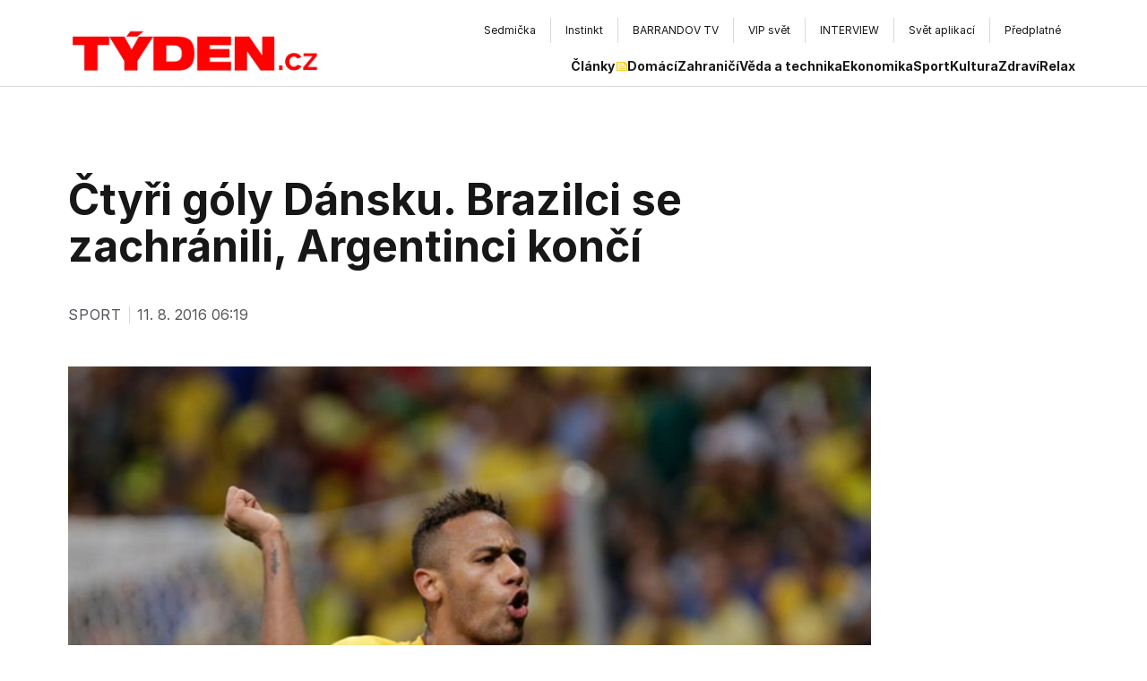

--- FILE ---
content_type: application/javascript
request_url: https://cdn.cookie-script.com/s/b63a60e76dea4f929ed7f06cf59dccd8.js
body_size: 38984
content:
/*@cc_on;document.querySelectorAll||(document.querySelectorAll=function(e){var n,t=document.createElement('style'),o=[];for(document.documentElement.firstChild.appendChild(t),document._qsa=[],t.styleSheet.cssText=e+'{x-qsa:expression(document._qsa && document._qsa.push(this))}',window.scrollBy(0,0),t.parentNode.removeChild(t);document._qsa.length;)(n=document._qsa.shift()).style.removeAttribute('x-qsa'),o.push(n);return document._qsa=null,o}),document.querySelector||(document.querySelector=function(e){var t=document.querySelectorAll(e);return t.length?t[0]:null});@*/!function(){var t=function(e){return e.replace(/^\s+|\s+$/g,'')},n=function(e){return new RegExp('(^|\\s+)'+e+'(\\s+|$)')},o=function(e,t,n){for(var o=0;o<e.length;o++)t.call(n,e[o])};function e(e){this.element=e};e.prototype={add:function(){o(arguments,function(e){this.contains(e)||(this.element.className=t(this.element.className+' '+e))},this)},remove:function(){o(arguments,function(e){this.element.className=t(this.element.className.replace(n(e),' '))},this)},toggle:function(e){return this.contains(e)?(this.remove(e),!1):(this.add(e),!0)},contains:function(e){return n(e).test(this.element.className)},item:function(e){return this.element.className.split(/\s+/)[e]||null},replace:function(e,t){this.remove(e),this.add(t)}},'classList'in Element.prototype||Object.defineProperty(Element.prototype,'classList',{get:function(){return new e(this)}}),window.DOMTokenList&&!DOMTokenList.prototype.replace&&(DOMTokenList.prototype.replace=e.prototype.replace)}();Array.prototype.indexOf||(Array.prototype.indexOf=function(e,t){'use strict';var n;if(null==this)throw new TypeError('"this" is null or not defined');var c=Object(this),i=c.length>>>0;if(0===i)return-1;var o=0|t;if(o>=i)return-1;for(n=Math.max(o>=0?o:i-Math.abs(o),0);n<i;n++)if(n in c&&c[n]===e)return n;return-1});if(!window.CookieScriptData){window.CookieScriptData={enabledConsentMode:!1,useGoogleTemplate:!1,correctGoogleTemplateTrigger:!1,gtagRequiredCategory:null,gtagCorrectOrder:null,gtagDefaultConsent:null,isVerifyGoogleConsentMode:!1}};if(!(!!window.CookieScript&&!!window.CookieScript.instance)){window.CookieScript=function(){this.version=20240422;this.initTime=null;this.saveTime='2026-01-06 10:01:21';this.consentTime=1720764320;this.onAcceptAll=function(){};this.onAccept=function(){};this.onReject=function(){};this.onClose=function(){};var b={core:null,other:null};function Dn(e){if(typeof e==='function'){b.other=e}
else if(typeof e==='object'){if(e.core){b.core=e.fn}}};Object.defineProperties(this,{onChangeIABCategoryMap:{set:Dn,enumerable:!1,configurable:!1},});function at(e){if(b.core&&typeof b.core==='function'){b.core(e)};if(b.other&&typeof b.other==='function'){b.other(e)}};this.currentState=function(){var e={action:s('action')};var t=s('key');if(t){e.key=t};e.categories=R();return e};this.expireDays=function(){return ct};this.hash=function(){return rt};this.show=function(){D()};this.hide=function(){A();L()};this.showDetails=function(){if(!Y){je();Se()};setTimeout(function(){fe()},450)};this.categories=function(){return o};this.getCookieValueForQueryArg=function(){var e=z(),t=n.get(e);if(t){return e+'='+encodeURIComponent(t)};return''};this.dispatchEventNames=[];this.currentLang=null;this.iabCMP=null;this.tcString=undefined;this.googleAcString=undefined;this.getCMPId=function(){return Number(yn)};this.getIABSdkUrl=function(){return nt};this.getIABVendorsIds=function(){return xn};this.getGoogleVendorsIds=function(){return jn};this.getIABLegIntPurposes=function(){return qn};this.iabDisabledGdprAppliesStatus=function(){return Boolean()};this.isCheckedIABCategoryMap=function(){var e='targeting',t=Q();if(c(t,e)){return!0}
else{return!1}};this.IABEnableAdvertiserConsentMode=function(){return!1};this.IABEnabledIgnoreDecline=Boolean();this.getIABText=function(){return zn};this.getIABTextTranslations=function(){return gn};this.showIABSpecificTab=function(e){var t=document.getElementById('cookiescript_cookietablewrap');if(t&&t.classList.contains('cookiescript_hidden')){fe()};document.getElementById('cookiescript_setting_advertising').click();f('showSpecificTab',e?e:'purposes')};this.setCMPCookie=function(e){this.tcString=e;r('CMP',e)};this.getCMPCookie=function(){var e=s('CMP');this.tcString=e;return e};this.setGoogleACStringCookie=function(e){this.googleAcString=e;r('GoogleACString',e)};this.getGoogleACStringCookie=function(){var e=s('GoogleACString');this.googleAcString=e;return e};this.getGeoTargeting=function(){if(m.indexOf('geo.cookie-script.com')>0){var e={};m=m.indexOf('//')===0?'https:'+m:m;var t=new URL(m);t.searchParams.forEach(function(t,n){e[n]=t.split('-')});return e};return null};this.isCdn=function(){return m.indexOf('cookie-script.com')>0};this.forceDispatchCSLoadEvent=function(){a('CookieScriptLoaded')};this.applyTranslation=function(e){I(e)};this.applyCurrentCookiesState=function(){te()};this.applyTranslationByCode=function(e,t){ft(e,t)};this.acceptAllAction=function(){Le(!0);A();ut()};this.acceptAction=function(e,t){var n;if(typeof e==='undefined'){n=Q();K(n)}
else{if(pe){e.push('strict')};n=q(e);if(t==='undefined'){W(n)}};A();lt(n,t)};this.rejectAllAction=function(){Le(!1);K([]);A();pt()};this.demoLoadView=function(){p('Warning is real site script')};var e=this,m=null,An='\n    <style data-type="cookiescriptstyles">\n      #cookiescript_injected {\r\n    background-color: #1C1C1C;\r\n    z-index: 999997;\r\n    opacity: 1;\r\n    font-size: 14px;\r\n    font-weight: normal;\r\n    font-family: \'Open Sans\', Arial, \'Trebuchet MS\', \'Segoe UI\', \'Helvetica\', sans-serif;\r\n    box-shadow: 1px 2px 8px 0 rgba(0, 0, 0, 0.35);\r\n    color: #FFFFFF;\r\n    box-sizing: border-box;\r\n}\r\n\r\n.cookiescript_overlay {\r\n    overflow: hidden;\r\n    height: 100vh;\r\n}\r\n\r\n.cookiescript_checkbox_label {\r\n    cursor: pointer;\r\n    display: flex;\r\n    align-items: center;\r\n    padding:0 4px;\r\n    line-height: 1.5;\r\n    margin:0;\r\n\ttext-align: left;\r\n}\r\n.cookiescript_pre_header {\r\n    display: flex;\r\n    justify-content: flex-end;\r\n    align-items: center;\r\n    position: absolute;\r\n    top: 15px;\r\n    right: 15px;\r\n}\r\n#cookiescript_close {\r\n    font-size: 29px;\r\n    line-height: 13px;\r\n    cursor: pointer;\r\n    color: #FFFFFF;\r\n    height: 15px;\r\n    width: 15px;\r\n    margin: 0 0 0 10px;\r\n    padding: 0;\r\n    overflow: hidden;\r\n    letter-spacing: 0;\r\n    font-family: \'Trebuchet MS\', \'Arial\', sans-serif;\r\n    font-weight: 100;\r\n    opacity: 0.85;\r\n    z-index: 999999;\r\n    position: relative;\r\n    top: -1px;\r\n}\r\n\r\n#cookiescript_buttons {\r\n    display: flex;\r\n    flex-direction: row;\r\n    font-weight: 700;\r\n}\r\n#cookiescript_manage_wrap {\r\n    text-transform: uppercase;\r\n    text-align: center;\r\n    font-size: 12px;\r\n    letter-spacing: 0.4px;\r\n    font-weight: 700;\r\n}\r\n#cookiescript_manage {\r\n    display: inline;\r\n    cursor: pointer;\r\n    color: #FFFFFF;\r\n    opacity:0.85;\r\n    margin-left:-15px;\r\n}\r\n#cookiescript_manage #cookiescript_manageicon .cookiescript_gear {\r\n    fill: #FFFFFF;\r\n}\r\n#cookiescript_manage:hover #cookiescript_manageicon .cookiescript_gear {\r\n    fill: #22b8f0;\r\n}\r\n\r\nsvg#cookiescript_manageicon {\r\n    width: 15px;\r\n    height: 15px;\r\n    display: inline;\r\n    margin: 0 5px 0 0;\r\n    padding: 0;\r\n    position: relative;\r\n    top: 3px;\r\n    vertical-align: baseline;\r\n}\r\n\r\n.cookiescript-extra-links{\r\n    margin-bottom: 10px;\r\n    padding-top: 5px;\r\n}\r\n#cookiescript_injected.hascookiereport .cookiescript-extra-links{\r\n    display:none;\r\n}\r\n.cookiescript-extra-links a{\r\n    color: #22b8f0;\r\n    border: 0;\r\n    padding: 0;\r\n    cursor: pointer;\r\n    margin: 0 15px;\r\n    transition: all 100ms ease 0s;\r\n    background-color: transparent;\r\n    font-size: 13px;\r\n    text-decoration: none;\r\n    white-space: nowrap;\r\n    overflow: hidden;\r\n    text-overflow: ellipsis;\r\n    display: inline-block;\r\n}\r\n.cookiescript-extra-links a:hover{\r\n    color: #20aadd;\r\n    text-decoration: underline;\r\n}\r\n\r\n\r\n#cookiescript_header {\r\n    background-color: transparent;\r\n    z-index: 999998;\r\n    color: #FFFFFF;\r\n    font-size: 18px;\r\n    line-height: 1.3;\r\n    font-weight: 600;\r\n    letter-spacing: 0.4px;\r\n    opacity:1;\r\n}\r\n.cookiescript_checkbox {\r\n    display: flex;\r\n    flex-direction: row;\r\n}\r\ninput.cookiescript_checkbox_input {\r\n}\r\nspan.cookiescript_checkbox_text {\r\n    display: inline-block;\r\n    font-size: 12px;\r\n    margin: 0;\r\n    text-transform: uppercase;\r\n    font-weight: 600;\r\n    color: #FFFFFF;\r\n    letter-spacing: 1px;\r\n}\r\n\r\n#cookiescript_save {\r\n    border: 0;\r\n    transition: all 0.25s ease 0s;\r\n    background-color: #22b8f0;\r\n    color: #ffffff;\r\n    text-transform: uppercase;\r\n    font-size: 12px;\r\n    text-align: center;\r\n    line-height: 3.2;\r\n    letter-spacing: 0.4px;\r\n}\r\n\/*IE 9 fixes*\/\r\n@media screen and (min-width:0\\0) and (min-resolution: .001dpcm) {\r\n    .cookiescript_checkbox_label {\r\n        position: relative;\r\n        top:-10px;\r\n    }\r\n    #cookiescript_accept, #cookiescript_reject, #cookiescript_save{\r\n    \tdisplay: inline-block;\r\n    }\r\n    #cookiescript_buttons{\r\n    \ttext-align:center;\r\n    }\r\n}\r\n#cookiescript_save{\r\n    display: none;\r\n}\r\n#cookiescript_reject {\r\n    border: 1px solid #FFFFFF;\r\n    text-align: center;\r\n    line-height: 3;\r\n    font-size: 12px;\r\n    text-transform: uppercase;\r\n    letter-spacing: 0.4px;\r\n    color: #FFFFFF;\r\n    background: #1C1C1C;\r\n}\r\n#cookiescript_accept {\r\n\ttransition: all 0.25s ease 0s;\r\n\ttext-transform: uppercase;\r\n\tfont-size: 12px;\r\n\ttext-align: center;\r\n\tletter-spacing: 0.4px;\r\n\tborder: 0;\r\n\tbackground-color: #22b8f0;\r\n\tcolor: #ffffff;\r\n\tline-height: 3.2;\r\n}\r\n\r\n#cookiescript_accept, #cookiescript_reject, #cookiescript_save {\r\n    font-weight: 700;\r\n    cursor: pointer;\r\n    white-space: nowrap;\r\n    transition-duration: 100ms;\r\n    transition-timing-function: ease-in-out;\r\n    min-width: 103px;\r\n}\r\n.cookiescript_bigger {\r\n    transform: scale(1.1);\r\n}\r\n#cookiescript_link {\r\n    text-decoration: none;\r\n    color: #FFFFFF;\r\n    font-size: 11px;\r\n    text-align: center;\r\n    font-weight: 400;\r\n    text-transform: uppercase;\r\n    opacity: 0.8;\r\n\tdisplay:inline !important;\r\n}\r\n\r\n#cookiescript_readmore,\r\n#cookiescript_reportlink,\r\n#cookiescript_cookiescriptlink {\r\n    border: 0;\r\n    padding: 0;\r\n    cursor: pointer;\r\n    margin: 0;\r\n    transition: all 100ms ease 0s;\r\n    background-color: transparent;\r\n    display: inline;\r\n    font-size: 12px;\r\n    text-decoration: none;\r\n}\r\n\r\n#cookiescript_readmore,\r\n#cookiescript_description a{\r\n    color: #22b8f0;\r\n}\r\n#cookiescript_reportlink,\r\n#cookiescript_cookiescriptlink {\r\n    color: #FFFFFF;\r\n}\r\n\r\n\r\n#cookiescript_readmore:hover,\r\n#cookiescript_reportlink:hover,\r\n#cookiescript_cookiescriptlink:hover,\r\n#cookiescript_description a:hover{\r\n    text-decoration: underline;\r\n    color: #22b8f0;\r\n\r\n}\r\n\r\n#cookiescript_description {\r\n    color: #FFFFFF;\r\n    font-size: 12px;\r\n    letter-spacing: 0.3px;\r\n    line-height: 1.65;\r\n    font-weight: 400;\r\n}\r\n#cookiescript_checkboxs {\r\n}\r\n#cookiescript_close:hover,\r\n#cookiescript_manage:hover,\r\n#cookiescript_link:hover\r\n{\r\n    opacity: 1;\r\n}\r\n\r\n#cookiescript_reject:hover {\r\n    background-color: #2f2f2f;\r\n}\r\n\r\n#cookiescript_accept:hover{\r\n\tbackground-color: #20aadd;\r\n}\r\n#cookiescript_save:hover {\r\n    background-color: #20aadd;\r\n}\r\n\r\n#cookiescript_readmore:hover,\r\n#cookiescript_reportlink:hover,\r\n#cookiescript_cookiescriptlink:hover\r\n{\r\n    color: #20aadd;\r\n}\r\n\r\n.cookiescript_globe {\r\n    fill:#1c1c1c;\r\n}\r\n\r\n@media print{\r\n    #cookiescript_injected{\r\n        display:none;\r\n    }\r\n}\r\n\r\n\r\n.cookiescript-iab-tabContent {\r\n    margin: 0 5px 10px 5px;\r\n}\r\n\r\n.cookiescript-iab-headerContainer {\r\n    align-items: center;\r\n    display: flex;\r\n    justify-content: space-between;\r\n    margin: 15px 2px 10px 2px;\r\n}\r\n\r\n.cookiescript-iab-header {\r\n    text-transform: uppercase;\r\n    font-weight: bold;\r\n    color: #4b4b4b;\r\n}\r\n\r\n.cookiescript-iab-headerActions {\r\n    align-items: center;\r\n    display: flex;\r\n}\r\n\r\n.cookiescript-iab-headerAction {\r\n    cursor: pointer;\r\n    text-transform: uppercase;\r\n    font-weight: bold;\r\n    color: #4b4b4b;\r\n}\r\n\r\n.cookiescript-iab-headerActionSeparator {\r\n    margin: 0 5px;\r\n}\r\n\r\n.cookiescript-iab-itemContainer {\r\n    border: 1px solid #CCC;\r\n    padding: 4px 4px 4px 8px;\r\n    margin-bottom: 8px;\r\n    border-radius: 4px;\r\n}\r\n\r\n.cookiescript-iab-itemHeader {\r\n    align-items:center;\r\n    display:flex;\r\n    justify-content: space-between;\r\n    color: #4b4b4b;\r\n}\r\n\r\n.cookiescript-iab-itemHeaderContent {\r\n    align-items:center;\r\n    display:flex;\r\n    justify-content: space-between;\r\n    width: 100%\r\n}\r\n\r\n.cookiescript-iab-itemCheckboxContainerLI {\r\n    min-width: 125px;\r\n    width: 125px;\r\n}\r\n\r\n.cookiescript-iab-itemCheckboxContainer {\r\n    align-items:center;\r\n    display:flex;\r\n}\r\n\r\n.cookiescript-iab-itemCheckbox {\r\n    margin-right: 8px;\r\n}\r\n\r\n.cookiescript-iab-itemLI {\r\n    font-size: 10px;\r\n}\r\n\r\n.cookiescript-iab-itemHeaderAction {\r\n    margin: 0 5px 0 5px;\r\n    cursor: pointer;\r\n}\r\n\r\n.cookiescript-iab-itemContent {\r\n    margin-top: 10px;\r\n}\r\n\r\n.cookiescript-iab-itemContentList {\r\n    list-style-type: disc;\r\n    margin: 3px 0 0;\r\n    padding-inline-start: 18px;\r\n}\r\n\r\n.cookiescript-iab-policyUrl {\r\n    margin: 5px 0;\r\n}\r\n\r\n.cookiescript-iab-policyLink {\r\n    text-decoration: underline;\r\n    color: #6f6f6f;\r\n}\r\n\r\n.cookiescript-iab-itemContentVendorInfo {\r\n    margin-top: 10px;\r\n}\r\n\r\n\r\n.cookiescript-iab-itemHeaderContent{order:2;}\r\n.cookiescript-iab-itemHeaderAction{order:1;}\r\n.cookiescript-iab-itemHeaderAction {\r\n\twidth: 18px;\r\n\theight: 18px;\r\n\ttext-align: center;\r\n\torder: 1;\r\n\tborder: 1px solid #4b4b4b;\r\n\tborder-radius: 5px;\r\n\tfont-size: 16px;\r\n\tline-height: 16px;\r\n\tfont-weight: normal;\r\n\tmargin: 0 10px 0 0;\r\n\tpadding: 0;\r\n\tvertical-align: middle;\r\n\tcolor: #4b4b4b;\r\n\tfont-family: monospace;\r\n    display: flex;\r\n    justify-content: center;\r\n    align-items: center;\r\n}\r\n.cookiescript-iab-itemCheckboxContainerLI{width:auto}\r\n.cookiescript-iab-itemHeader {justify-content: flex-start;}\r\n.cookiescript-iab-itemHeaderText {\r\n\torder: 2;\r\n}\r\n.cookiescript-iab-itemCheckboxContainer input.cookiescript-iab-itemCheckbox[type=checkbox]{\r\n\tletter-spacing: normal;\r\n\tword-spacing: normal;\r\n\ttext-transform: none;\r\n\ttext-indent: 0px;\r\n\ttext-shadow: none;\r\n\tdisplay: inline-block;\r\n\ttext-align: start;\r\n\tbackground-color: initial;\r\n\tcursor: default;\r\n\tappearance: auto;\r\n\tmargin: 0 8px 0 0 ;\r\n}\r\n\r\n.cookiescript-iab-showButton {\r\n    color: #22b8f0;\r\n    text-transform: uppercase;\r\n    font-size: 11px;\r\n    font-weight: 700;\r\n    position: relative;\r\n    display: flex;\r\n    align-items: center;\r\n    margin-right: auto;\r\n    margin-top: 10px;\r\n    cursor: pointer;\r\n}\r\n\r\n.cookiescript-iab-showButton.cookiescript_hidden {\r\n    margin-top: 0;\r\n}\r\n\r\n.cookiescript-iab-vendor-cookie-table {\r\n    border-collapse: collapse;\r\n    width: 100%;\r\n    margin-top: 15px;\r\n}\r\n\r\n.cookiescript-iab-vendor-cookie-table th {\r\n    text-align: left;\r\n    padding-bottom: 10px;\r\n}\r\n\r\n.cookiescript-iab-vendor-cookie-table td {\r\n    text-align: left;\r\n    padding-right: 10px;\r\n    vertical-align: top;\r\n}\r\n\r\n#cookiescript_show_all_partners_button {\r\n    color: #22b8f0;\r\n    margin-bottom: 12px;\r\n    font-weight: bold;\r\n    text-transform: uppercase;\r\n    cursor: pointer;\r\n    font-size: 14px;\r\n}\r\n#cookiescript_show_all_partners_button:hover {\r\n    color: #20aadd;\r\n}\r\n\r\n.cookiescript-iab-loader-container {\r\n    margin: 15px 0;\r\n    text-align: center;\r\n}\r\n\n#cookiescript_injected_fsd {\n    position: fixed;\n    left: 0;\n    top: 0;\n    width: 100%;\n    height: 100%;\n    background-color: rgba(17, 17, 17, 0.5) !important;\n    z-index: 999996;\n\toverflow-y: auto;\n}\n\n#cookiescript_fsd_wrapper {\n    \/*animation: expandBox 2s forwards;*\/\n    max-width: 950px;\n\twidth: 95%;\n    margin: 0 auto 3% auto;\n\ttop: 5%;\n    line-height: 18px;\n    letter-spacing: normal;\n    position: relative;\n    display: flex;\n    flex-direction: column;\n\tbackground-color: #f3f3f3;\n    z-index: 999997;\n    opacity: 1;\n    font-size: 14px;\n    font-weight: normal;\n    font-family: \'Open Sans\', Arial, \'Trebuchet MS\', \'Segoe UI\', \'Helvetica\', sans-serif;\n    box-shadow: 1px 2px 8px 0 rgba(0, 0, 0, 0.35);\n    color: #1C1C1C;\n    align-items: center;\n    overflow: visible;\n    outline: none;\n    max-height: 90%;\n    box-sizing: border-box;\n\tcursor: default;\n\tmin-height: 500px;\n}\n@keyframes expandBox {\n    from {\n        width: 10%;\n        margin-left:0;\n        overflow: hidden;\n        top:90%;\n        height: 5%;\n    }\n    to {\n        width: 95%;\n        margin-left:auto;\n        overflow: hidden;\n        top:5%;\n        height: 90%;\n    }\n}\n\n.cookiescript_fsd_header {\n\tmin-height: 57px;\n\tborder-bottom: 1px solid #e2e2e2;\n\twidth: 100%;\n\tdisplay: flex;\n\tflex-direction: row;\n\talign-items: center;\n\tbackground-color: #ffffff;\n}\n.cookiescript_fsd_logo_a{\n\tmargin-left: 23px;\n    text-decoration: none;\n}\n.cookiescript_fsd_logo{\n\theight: 27px;\n\twidth: auto;\n\tdisplay: block;\n\tmax-width: 100%;\n}\n.cookiescript_fsd_powered {\n    color: #666666;\n    font-size: 11px;\n    position: relative;\n    left: 31px;\n    top: 0;\n    line-height: 1;\n    text-decoration: none;\n    display: block;\n    height: 8px;\n}\n.cookiescript_fsd_language_drop_down {\n    position: absolute;\n    right: 67px;\n\ttop: 19px;\n}\n\n.cookiescript_fsd_main {\n    width: 100%;\n\tbackground-color: #ffffff;\n}\n\n.cookiescript_fsd_main_info {\n    padding: 20px 53px 30px 53px;\n    }\n\n.cookiescript_fsd_title {\n    background-color: transparent;\n    z-index: 999998;\n    color: #1C1C1C;\n    font-size: 24px;\n    line-height: 1.3;\n    font-weight: 700;\n    opacity:1;\n}\n\n.cookiescript_fsd_description {\n    color: #1C1C1C;\n    font-size: 14px;\n    line-height: 1.6;\n    font-weight: 400;\n\tmargin-top: 9px;\n}\n.cookiescript_fsd_description > span{\n    opacity: 0.85;\n}\n\n#cookiescript_fsd_wrapper .cookiescript-extra-links{\n    margin-top: 10px;\n    padding-top: 0;\n    display: flex;\n    flex-direction: row;\n}\n\n#cookiescript_fsd_wrapper .cookiescript-extra-links a {\n    color: #22b8f0;\n    font-size: 14px;\n    display: block;\n    margin: 0 20px 0 0;\n}\n\n\n#cookiescript_fsd_wrapper #cookiescript_readmore{\n\tfont-size: 14px;\n\tcolor: #22b8f0;\n\ttext-decoration: none;\n}\n#cookiescript_fsd_wrapper #cookiescript_readmore:hover{\n\ttext-decoration: underline;\n}\n\n.cookiescript_fsd_tabs {\n    display: flex;\n    justify-content: space-around;\n    align-items: stretch;\n\tflex-direction: row;\n    width: 100%;\n}\n\n.cookiescript_fsd_tabs > div {\n\tcursor: pointer;\n\twidth: 50%;\n\ttext-transform: uppercase;\n\tfont-size: 16px;\n\ttext-align: center;\n\tline-height: 1.6;\n\tfont-weight: bold;\n\tborder-top: 2px solid transparent;\n\ttransition: all 300ms ease 0s;\n\tpadding: 10px 20px;\n\tdisplay: flex;\n\tjustify-content: center;\n\talign-items: center;\n\tbackground-color: #ffffff;\n}\n\n.cookiescript_fsd_tabs > .cookiescript_active {\n    border-top: 2px solid #22b8f0;\n    background-color: #f3f3f3;\n    color: #22b8f0;\n}\n\n.cookiescript_fsd_tabs_content {\n    background-color: #f3f3f3;\n    padding: 5px 50px 10px 50px;\n    width: 100%;\n    overflow-y: auto;\n    box-sizing: border-box;\n    flex-grow: 1;\n\t--scrollbar-width: 8px;\n\t--mask-height: 35px;\n\t--mask-image-content: linear-gradient( to bottom, transparent, black var(--mask-height), black calc(100% - var(--mask-height)), transparent );\n\t--mask-size-content: calc(100% - var(--scrollbar-width)) 100%;\n\t--mask-image-scrollbar: linear-gradient(black, black);\n\t--mask-size-scrollbar: var(--scrollbar-width) 100%;\n\tmask-image: var(--mask-image-content), var(--mask-image-scrollbar);\n\tmask-size: var(--mask-size-content), var(--mask-size-scrollbar);\n\tmask-position: 0 0, 100% 0;\n\tmask-repeat: no-repeat, no-repeat;\n\t-webkit-mask-image: var(--mask-image-content), var(--mask-image-scrollbar);\n\t-webkit-mask-size: var(--mask-size-content), var(--mask-size-scrollbar);\n\t-webkit-mask-position: 0 0, 100% 0;\n\t-webkit-mask-repeat: no-repeat, no-repeat;\n}\n\n.cookiescript_fsd_tabs_content .cookiescript_hidden {\n    opacity: 0;\n    height: 0 !important;\n    overflow: hidden;\n\tpadding: 0 !important;\n\tmin-height: 0 !important;\n}\n\n.cookiescript_fsd_category {\n    border-bottom: 1px solid #e2e2e2;\n    padding-top: 23px;\n    padding-bottom: 17px;\n    display: flex;\n    flex-direction: column;\n}\n\n.cookiescript_fsd_category:last-child {\n    border-bottom: 0;\n}\n\n.cookiescript_fsd_category .cookiescript_hidden {\n    opacity: 0;\n\toverflow-y: auto;\n\toverflow-x: hidden;\n\tpadding: 0 !important;\n\tmax-height: 0;\n\tmargin: 0;\n\theight: auto !important;\n\t}\n\n.cookiescript_fsd_category_main {\n    align-items: center;\n    display: flex;\n    justify-content: space-between;\n    order: 1;\n}\n\n.cookiescript_fsd_category_info {\n    flex: 9;\n    padding-right: 10px;\n}\n\n.cookiescript_fsd_category_control {\n    flex: 1;\n    display: flex;\n    justify-content: center;\n}\n\n.cookiescript_fsd__category_name {\n    font-size: 16px;\n    font-weight: 700;\n\tmargin-bottom: 6px;\n}\n\n.cookiescript_category_description {\n\tfont-size: 13px;\n\tpadding-bottom: 5px;\n\tline-height: 1.6;\n}\n\n.cookiescript_fsd_cookies {\n\tborder: 1px solid #e2e2e2;\n\tborder-radius: 10px;\n\toverflow-y: auto;\n\tmargin-top: 15px;\n\tmax-height: 222px;\n    order: 2;\n\t}\n\n.cookiescript_fsd_cookies caption {\n    font-weight: 600;\n    padding: 10px;\n    text-align: left;\n    color: #1C1C1C;\n    caption-side: top;\n}\n\n\n.cookiescript_fsd_cookies_control {\n    color: #22b8f0;\n    text-transform: uppercase;\n    font-size: 14px;\n    font-weight: 700;\n    position: relative;\n    display: flex;\n    align-items: center;\n    margin-right: auto;\n    margin-top: 10px;\n    cursor: pointer;\n    order: 3\n}\n\n.cookiescript_fsd_cookies_control .cookiescript_hidden {\n    display: none;\n}\n\n.cookiescript_fsd_cookies_control  span{\n\tmargin-right: 7px;\n}\n\n.cookiescript_fsd_cookies_control svg {\n    width: 10px;\n    height: 10px;\n    font-size: 10px;\n}\n\n.cookiescript_fsd_cookies_control.active svg {\n    width: 10px;\n    height: 10px;\n    font-size: 10px;\n    transform: rotate(180deg);\n}\n\n.cookiescript_fsd_cookies_table {\n    width: 100%;\n}\n\n.cookiescript_fsd_cookies_table,\n.cookiescript_fsd_cookies_table tbody,\n.cookiescript_fsd_cookies_table thead,\n.cookiescript_fsd_cookies_table tr,\n.cookiescript_fsd_cookies_table th,\n.cookiescript_fsd_cookies_table td {\n    margin: 0;\n    padding: 0;\n    font: inherit;\n    vertical-align: baseline;\n    background-color: #ffffff;\n    border-spacing: 0;\n    border-collapse: collapse;\n}\n\n\n.cookiescript_fsd_cookies_table tr:last-child td{\n    border-bottom: 0;\n}\n\n.cookiescript_fsd_cookies_table td, .cookiescript_fsd_cookies_table th {\n    white-space: normal;\n    font-size: 13px;\n    text-align: left;\n    margin: 0;\n}\n.cookiescript_fsd_cookies_table th {\n\tfont-weight: 600;\n\tpadding: 8px 8px;\n\tline-height: 1.4;\n\tword-break: keep-all;\n\tvertical-align: middle;\n}\n\n.cookiescript_fsd_cookies_table td {\n\tpadding: 7px 8px;\n\tline-height: 1.6;\n\tvertical-align: top;\n\tfont-weight: 400;\n\tborder: 0;\n\tborder-top: 1px solid #e2e2e2;\n\tcolor: #1C1C1C;\n}\n\n.cookiescript_fsd_cookies_table th:last-child {\n    padding-right: 10px;\n}\n\n    .cookiescript_fsd_cookies_table td:nth-child(1), .cookiescript_fsd_cookies_table th:nth-child(1) {\n    padding-left: 15px;\n    word-break: normal;\n}\n\n.cookiescript_fsd_cookies_table td:nth-child(2) {\n    color: #22b8f0;\n}\n\n.cookiescript_fsd_cookies_table td:nth-child(3), .cookiescript_fsd_cookies_table th:nth-child(3) {\n    text-align: center;\n}\n\n.cookiescript_fsd_cookies_table.cookiescript_fsd_storage_table td:nth-child(2) {\n     color: #1C1C1C;\n}\n\n.cookiescript_vendor_name a{\n\ttext-decoration: underline;\n\tfont-weight: bold;\n\tcolor: #22b8f0;\n\tline-height: normal;\n\tborder: 0;\n\tpadding: 0;\n\tmargin: 0;\n\tbackground: transparent;\n\tfont-size: 13px;\n}\n.cookiescript_vendor_name a:hover {\n\ttext-decoration: underline;\n\tcolor: #22b8f0;\n}\n.cookiescript_vendor_address {\n    margin-top: 10px;\n    font-style: italic;\n}\n.cookiescript_vendor_address > span {\n    font-weight: 600;\n    font-style: normal;\n}\n\n.cookiescript_fsd_footer {\n    border-top: 1px solid #e2e2e2;\n    width: 100%;\n\tbackground-color: #ffffff;\n    position: relative;\n}\n#cookiescript_fsd_wrapper #cookiescript_declarationwrap{\n\t}\n#cookiescript_fsd_wrapper #cookiescript_aboutwrap{\n\tfont-size: 13px;\n\tpadding: 23px 0;\n\tline-height: 1.6;\n\ttext-align: left;\n\tfont-weight: normal;\n\tbox-sizing: border-box;\n\ttransition: opacity 200ms ease 0ms;\n\toverflow: auto;\n\tmin-height: 181px;\n}\n#cookiescript_fsd_wrapper #cookiescript_aboutwrap a,\n#cookiescript_fsd_wrapper #cookiescript_aboutwrap a:hover{\n    color: #22b8f0;\n    text-decoration: underline;\n}\n\n#cookiescript_setting_advertising_wrap {\n    font-size: 12px;\n}\n.cookiescript_cross_domain{\n    margin-top:10px;\n}\n#cookiescript_iab_type {\n    display: flex;\n    justify-content: center;\n    padding: 20px 0;\n    border-bottom: 1px solid #e2e2e2;\n    flex-wrap: wrap;\n}\n\n#cookiescript_iab_type > div {\n    cursor: pointer;\n    padding: 0 9px;\n    font-size: 11px;\n    font-weight: 600;\n    background: #f5f5f5;\n    color: #1C1C1C;\n    line-height: 2;\n    margin: 3px 5px;\n    white-space: nowrap;\n}\n\n#cookiescript_iab_type .cookiescript_active {\n    background: #22b8f0;\n    color: #FEFEFE;\n}\n\n\n.cookiescript_fsd_cookies::-webkit-scrollbar-track,\n.cookiescript_fsd_tabs_content::-webkit-scrollbar-track {\n    background-color: #DADADA;\n}\n\n.cookiescript_fsd_cookies::-webkit-scrollbar,\n.cookiescript_fsd_tabs_content::-webkit-scrollbar {\n    width: 8px;\n    height: 8px;\n}\n\n.cookiescript_fsd_cookies::-webkit-scrollbar-thumb,\n.cookiescript_fsd_tabs_content::-webkit-scrollbar-thumb {\n    background-color: #22b8f0;\n}\n\n\n\n@media screen and (min-width:0\\0) and (min-resolution: .001dpcm) {\n    #cookiescript_iab_type > div{\n        display:inline-block;\n    }\n}\n\n\/* --- OVERRIDE ----*\/\n\n#cookiescript_injected_fsd #cookiescript_close {\n\ttop: 20px;\n\tfont-size: 37px;\n\tright: 20px;\n\tcolor: #1C1C1C;\n\theight: 18px;\n\twidth: 18px;\n    position: absolute;\n    margin:0;\n}\n\n#cookiescript_injected_fsd #cookiescript_show_all_partners_button {\n    color: #22b8f0;\n    margin-bottom: 0;\n    margin-top: 12px;\n    display: inline-block;\n}\n\n#cookiescript_injected_fsd #cookiescript_buttons {\n    justify-content: flex-start;\n    padding: 5px 15px;\n    margin: 0;\n    box-sizing: border-box;\n}\n\n#cookiescript_injected_fsd #cookiescript_accept, #cookiescript_injected_fsd #cookiescript_save, #cookiescript_injected_fsd #cookiescript_reject {\n\t\tflex-grow: unset;\n\t\tpadding: 0px 25px;\n\tmargin: 10px 5px;\n\tfont-size: 13px;\n\tline-height: 3;\n}\n#cookiescript_injected_fsd #cookiescript_buttons{\n\tflex-direction: row;\n}\n#cookiescript_injected_fsd #cookiescript_buttons #cookiescript_reject {\n    margin-right: auto;\n}\n\n#cookiescript_injected_fsd .cookiescript-iab-itemContainer {\n    border: 1px solid #e2e2e2;\n\tbackground-color: #ffffff;\n\tpadding: 10px;\n}\n\n#cookiescript_injected_fsd .cookiescript-iab-header,\n#cookiescript_injected_fsd .cookiescript-iab-itemHeader,\n#cookiescript_injected_fsd .cookiescript-iab-itemHeaderAction {\n    color: #1C1C1C;\n}\n\n#cookiescript_injected_fsd .cookiescript-iab-itemHeaderAction {\n    border-color: #1C1C1C;\n}\n\n#cookiescript_injected_fsd #cookiescript_accept {\n    background-color: #ffffff;\n    color: #4d4d4d;\n    border: 1px solid #4d4d4d;\n    order: 1}\n\n#cookiescript_injected_fsd #cookiescript_accept:hover {\n    background-color: #ebebeb;\n}\n\n#cookiescript_injected_fsd #cookiescript_reject {\n    background-color: #ffffff;\n    color: #4d4d4d;\n    border: 1px solid #4d4d4d;\n    order: 2}\n\n#cookiescript_injected_fsd #cookiescript_reject:hover {\n    background-color: #ebebeb;\n}\n\n#cookiescript_injected_fsd #cookiescript_save {\n    display: inline-block;\n    background-color: #22b8f0;\n    color: #ffffff;\n    border: 1px solid #22b8f0;\n    order: 3}\n\n#cookiescript_injected_fsd #cookiescript_save:hover {\n    background-color: #20aadd;\n}\n.cookiescript_fsd_reportby{\n    position: absolute;\n    bottom: -20px;\n    right: 20px;\n    color: #FFFFFF;\n    display: inline;\n    font-size: 13px;\n}\n#cookiescript_fsd_reportlink, #cookiescript_fsd_cookiescriptlink {\n    border: 0;\n    padding: 0;\n    cursor: pointer;\n    margin: 0;\n    transition: all 100ms ease 0s;\n    background-color: transparent;\n    color: #FFFFFF;\n    display: inline;\n    font-size: 13px;\n    text-decoration: underline;\n}\n\n\n\n\n\n\n\/*Switches color reload*\/\n#cookiescript_injected_fsd .mdc-switch.mdc-switch--selected:enabled .mdc-switch__handle::after {\n    background: #22b8f0;\n}\n\n#cookiescript_injected_fsd .mdc-switch.mdc-switch--selected:enabled:hover:not(:focus):not(:active) .mdc-switch__handle::after {\n    background: #21b3e9;\n}\n\n#cookiescript_injected_fsd .mdc-switch.mdc-switch--selected:enabled:focus:not(:active) .mdc-switch__handle::after {\n    background: #21b3e9;\n}\n\n#cookiescript_injected_fsd .mdc-switch.mdc-switch--selected:enabled:active .mdc-switch__handle::after {\n    background: #21b3e9;\n}\n\n#cookiescript_injected_fsd .mdc-switch.mdc-switch--selected:enabled:hover:not(:focus) .mdc-switch__ripple::before,\n#cookiescript_injected_fsd .mdc-switch.mdc-switch--selected:enabled:hover:not(:focus) .mdc-switch__ripple::after{\n    background: #22b8f0;\n}\n\n#cookiescript_injected_fsd .mdc-switch.mdc-switch--selected:enabled:focus .mdc-switch__ripple::before,\n#cookiescript_injected_fsd .mdc-switch.mdc-switch--selected:enabled:focus .mdc-switch__ripple::after {\n    background: #22b8f0;\n}\n\n#cookiescript_injected_fsd .mdc-switch.mdc-switch--selected:enabled:active .mdc-switch__ripple::before,\n#cookiescript_injected_fsd .mdc-switch.mdc-switch--selected:enabled:active .mdc-switch__ripple::after {\n    background: #22b8f0;\n}\n\n#cookiescript_injected_fsd .mdc-switch:enabled .mdc-switch__track::after {\n    background: #22b8f0;\n    opacity: 0.3;\n}\n\n#cookiescript_injected_fsd .mdc-switch:enabled:hover:not(:focus):not(:active) .mdc-switch__track::after {\n    background: #22b8f0;\n    opacity: 0.3;\n}\n\n#cookiescript_injected_fsd .mdc-switch:enabled:focus:not(:active) .mdc-switch__track::after {\n    background: #22b8f0;\n    opacity: 0.3;\n}\n\n#cookiescript_injected_fsd .mdc-switch:enabled:active .mdc-switch__track::after {\n    background: #22b8f0;\n    opacity: 0.3;\n}\n\n\n#cookiescript_fsd_wrapper {\n    border-radius: 25px;\n}\n.cookiescript_fsd_header {\n    border-radius: 25px 25px 0 0;\n}\n.cookiescript_fsd_footer {\n    border-radius: 0 0 25px 25px;\n}\n#cookiescript_iab_type > div {\n    border-radius: 25px;\n}\n.cookiescript_fsd_cookies::-webkit-scrollbar-track,\n.cookiescript_fsd_tabs_content::-webkit-scrollbar-track\n#cookiescript_iabwrap::-webkit-scrollbar-thumb,\n#cookiescript_aboutwrap::-webkit-scrollbar-thumb{\n    border-radius: 6px;\n}\n.cookiescript_fsd_cookies::-webkit-scrollbar-thumb,\n.cookiescript_fsd_tabs_content::-webkit-scrollbar-thumb,\n#cookiescript_iabwrap::-webkit-scrollbar-thumb,\n#cookiescript_aboutwrap::-webkit-scrollbar-thumb{\n    border-radius: 5px;\n}\n#cookiescript_injected_fsd #cookiescript_accept,\n#cookiescript_injected_fsd #cookiescript_save,\n#cookiescript_injected_fsd #cookiescript_reject{\n    border-radius: 30px;\n}\n\n@media only screen and (max-width: 440px) {\n    .cookiescript_fsd_header {\n        border-radius: 0;\n    }\n    .cookiescript_fsd_footer {\n        border-radius: 0;\n    }\n}\n@media only screen and (max-width: 440px) {\n\t#cookiescript_fsd_wrapper {\n\t\twidth: 100%;\n\t\theight: 100%;\n\t\tmax-height: 100%;\n\t\ttop: 0;\n\t\tborder-radius: 0;\n\t\tmargin: 0;\n\t}\n\n\t.cookiescript_fsd_main_info {\n\t\tpadding: 13px 20px;\n\t\toverflow-y: auto;\n\t\tmax-height: 140px;\n\t}\n\t.cookiescript_fsd_description{\n\t\tmargin-top: 8px;\n\t}\n\t.cookiescript_fsd_tabs > div {\n\t\tpadding: 6px;\n\t\tfont-size: 12px;\n\t}\n\n\t.cookiescript_fsd_tabs_content {\n\t\tpadding: 5px 20px 10px 20px;\n\t}\n\n\t.cookiescript_fsd_cookies_table thead {\n\t\tdisplay: none;\n\t}\n\n\t.cookiescript_fsd_cookies_table td {\n\t\tdisplay: flex;\n\t\tborder-bottom: 0px;\n\t}\n\n\t.cookiescript_fsd_cookies_table tr td:last-child {\n\t\tborder-bottom: 0;\n\t}\n\n\t.cookiescript_fsd_cookies_table td {\n\t\tborder-top: 0;\n\t}\n\n\t.cookiescript_fsd_cookies_table td::before {\n\t\tcontent: attr(label);\n\t\tfont-weight: bold;\n\t\twidth: 120px;\n\t\tmin-width: 120px;\n\t\ttext-align: left;\n\t}\n\n\t.cookiescript_fsd_cookies_table td:nth-child(2):before {\n\t\tcolor: #1C1C1C;\n\t}\n\n\t.cookiescript_category_description {\n\t\ttext-align: left;\n\t}\n\n\t.cookiescript_fsd_cookies_table td:nth-child(1),\n\t.cookiescript_fsd_cookies_table th:nth-child(1) {\n\t\tpadding-left: 7px;\n\t\tfont-weight: bold;\n\t\tborder-top: 1px solid #e2e2e2;\n\t}\n\n\t.cookiescript_fsd_cookies_table tr:nth-child(1) td:nth-child(1),\n\t.cookiescript_fsd_cookies_table tr:nth-child(1) th:nth-child(1) {\n\t\tborder-top: 0px;\n\t}\n\n\t.cookiescript_fsd_cookies_table td:last-child {\n\t\tborder-bottom: none;\n\t}\n\n\t.cookiescript_fsd_cookies_table tr:nth-child(even) {\n\t\tbackground: #f5f5f5;\n\t}\n\n\t.cookiescript_fsd_cookies_table tr:nth-child(even) td {\n\t\tborder-bottom: 0px solid #FFF;\n\t}\n\n\t#cookiescript_injected_fsd #cookiescript_buttons {\n\t\tmargin-bottom: 0;\n\t}\n\n\t#cookiescript_injected_fsd #cookiescript_buttons #cookiescript_accept,\n\t#cookiescript_injected_fsd #cookiescript_buttons #cookiescript_save,\n\t#cookiescript_injected_fsd #cookiescript_buttons #cookiescript_reject {\n\t\tflex-grow: 1;\n\t\tmargin-left: 10px;\n\t\tmargin-right: 10px;\n\t\tmargin-top: 5px;\n\t\tmargin-bottom: 5px;\n\t\tpadding: 0 15px;\n\t}\n\n\t.cookiescript_fsd_language_drop_down {\n\t\tright: 40px;\n\t}\n\n\t#cookiescript_injected_fsd #cookiescript_close{\n\t\tright:14px;\n\t}\n    .cookiescript_fsd_reportby {\n        position: relative;\n        bottom: 0;\n        right: auto;\n        color: #1C1C1C;\n        font-size: 12px;\n        padding: 0 20px 10px 21px;\n        max-width: 100%;\n        opacity: 0.8;\n        display: none;\n    }\n    #cookiescript_fsd_reportlink, #cookiescript_fsd_cookiescriptlink{\n        color: #1C1C1C;\n        font-size: 12px;\n    }\n\n    #cookiescript_fsd_wrapper .cookiescript-extra-links{\n        flex-direction: column;\n    }\n\n}\n\n\n\r\n\r\n\r\n.cookiescript_rtl {\r\n    direction:rtl;\r\n}\r\n\r\n\/*Start Checkboxes*\/\r\n#cookiescript_injected_fsd .mdc-checkbox,\r\n#cookiescript_injected .mdc-checkbox {\r\n    box-sizing: content-box !important;\r\n}\r\n#cookiescript_injected_fsd .mdc-checkbox__native-control,\r\n#cookiescript_injected .mdc-checkbox__native-control {\r\n    display: block;\r\n    z-index: 1;\r\n}\r\n#cookiescript_injected_fsd .mdc-checkbox .mdc-checkbox__native-control:focus~.mdc-checkbox__background::before, \r\n#cookiescript_injected .mdc-checkbox .mdc-checkbox__native-control:focus~.mdc-checkbox__background::before, \r\n#cookiescript_injected_fsd .mdc-checkbox .mdc-checkbox__native-control:indeterminate~.mdc-checkbox__background::before,\r\n#cookiescript_injected .mdc-checkbox .mdc-checkbox__native-control:indeterminate~.mdc-checkbox__background::before {\r\n    background-color: #FFFFFF;\r\n}\r\n#cookiescript_injected .mdc-checkbox,#cookiescript_injected_fsd .mdc-checkbox{display:inline-block;position:relative;flex:0 0 18px;box-sizing:content-box;width:18px;height:18px;line-height:0;white-space:nowrap;cursor:pointer;vertical-align:bottom;padding:11px}#cookiescript_injected .mdc-checkbox .mdc-checkbox__native-control:checked~.mdc-checkbox__background::before,#cookiescript_injected .mdc-checkbox .mdc-checkbox__native-control:indeterminate~.mdc-checkbox__background::before,#cookiescript_injected_fsd .mdc-checkbox .mdc-checkbox__native-control:checked~.mdc-checkbox__background::before,#cookiescript_injected_fsd .mdc-checkbox .mdc-checkbox__native-control:indeterminate~.mdc-checkbox__background::before{background-color:#22b8f0}@supports not (-ms-ime-align:auto){#cookiescript_injected .mdc-checkbox .mdc-checkbox__native-control:checked~.mdc-checkbox__background::before,#cookiescript_injected .mdc-checkbox .mdc-checkbox__native-control:indeterminate~.mdc-checkbox__background::before,#cookiescript_injected_fsd .mdc-checkbox .mdc-checkbox__native-control:checked~.mdc-checkbox__background::before,#cookiescript_injected_fsd .mdc-checkbox .mdc-checkbox__native-control:indeterminate~.mdc-checkbox__background::before{background-color:var(--mdc-theme-secondary, #22b8f0)}}#cookiescript_injected .mdc-checkbox .mdc-checkbox__background,#cookiescript_injected_fsd .mdc-checkbox .mdc-checkbox__background{top:11px;left:11px}#cookiescript_injected .mdc-checkbox .mdc-checkbox__background::before,#cookiescript_injected_fsd .mdc-checkbox .mdc-checkbox__background::before{top:-13px;left:-13px;width:40px;height:40px}#cookiescript_injected .mdc-checkbox .mdc-checkbox__native-control,#cookiescript_injected_fsd .mdc-checkbox .mdc-checkbox__native-control{top:0;right:0;left:0;width:40px;height:40px}#cookiescript_injected .mdc-checkbox__native-control:enabled:not(:checked):not(:indeterminate)~.mdc-checkbox__background,#cookiescript_injected_fsd .mdc-checkbox__native-control:enabled:not(:checked):not(:indeterminate)~.mdc-checkbox__background{border-color:#FFFFFF;background-color:transparent}#cookiescript_injected .mdc-checkbox__native-control:enabled:checked~.mdc-checkbox__background,#cookiescript_injected .mdc-checkbox__native-control:enabled:indeterminate~.mdc-checkbox__background,#cookiescript_injected_fsd .mdc-checkbox__native-control:enabled:checked~.mdc-checkbox__background,#cookiescript_injected_fsd .mdc-checkbox__native-control:enabled:indeterminate~.mdc-checkbox__background{border-color:#22b8f0;background-color:#22b8f0}#cookiescript_injected .mdc-checkbox__native-control[disabled]:not(:checked):not(:indeterminate)~.mdc-checkbox__background,#cookiescript_injected_fsd .mdc-checkbox__native-control[disabled]:not(:checked):not(:indeterminate)~.mdc-checkbox__background{border-color:rgba(34,184,240,0.26);background-color:transparent}#cookiescript_injected .mdc-checkbox__native-control[disabled]:checked~.mdc-checkbox__background,#cookiescript_injected .mdc-checkbox__native-control[disabled]:indeterminate~.mdc-checkbox__background,#cookiescript_injected_fsd .mdc-checkbox__native-control[disabled]:checked~.mdc-checkbox__background,#cookiescript_injected_fsd .mdc-checkbox__native-control[disabled]:indeterminate~.mdc-checkbox__background{border-color:transparent;background-color:rgba(34,184,240,0.26)}#cookiescript_injected .mdc-checkbox__native-control:enabled~.mdc-checkbox__background .mdc-checkbox__checkmark,#cookiescript_injected_fsd .mdc-checkbox__native-control:enabled~.mdc-checkbox__background .mdc-checkbox__checkmark{color:#1C1C1C}#cookiescript_injected .mdc-checkbox__native-control:disabled~.mdc-checkbox__background .mdc-checkbox__checkmark,#cookiescript_injected_fsd .mdc-checkbox__native-control:disabled~.mdc-checkbox__background .mdc-checkbox__checkmark{color:#1C1C1C}#cookiescript_injected .mdc-checkbox__background,#cookiescript_injected_fsd .mdc-checkbox__background{display:inline-flex;position:absolute;align-items:center;justify-content:center;box-sizing:border-box;width:18px;height:18px;border:2px solid #22b8f0;border-radius:2px;background-color:transparent;pointer-events:none;will-change:background-color,border-color;transition:background-color 90ms 0s cubic-bezier(.4,0,.6,1),border-color 90ms 0s cubic-bezier(.4,0,.6,1)}#cookiescript_injected .mdc-checkbox__background .mdc-checkbox__background::before,#cookiescript_injected_fsd .mdc-checkbox__background .mdc-checkbox__background::before{background-color:#000}@supports not (-ms-ime-align:auto){#cookiescript_injected .mdc-checkbox__checkmark,#cookiescript_injected_fsd .mdc-checkbox__checkmark{position:absolute;top:0;right:0;bottom:0;left:0;width:100%;opacity:0;transition:opacity 180ms 0s cubic-bezier(.4,0,.6,1)}#cookiescript_injected .mdc-checkbox__checkmark-path,#cookiescript_injected_fsd .mdc-checkbox__checkmark-path{transition:stroke-dashoffset 180ms 0s cubic-bezier(.4,0,.6,1);stroke:currentColor;stroke-width:5px;stroke-dashoffset:29.7833385;stroke-dasharray:29.7833385}#cookiescript_injected .mdc-checkbox__native-control:checked~.mdc-checkbox__background,#cookiescript_injected .mdc-checkbox__native-control:indeterminate~.mdc-checkbox__background,#cookiescript_injected_fsd .mdc-checkbox__native-control:checked~.mdc-checkbox__background,#cookiescript_injected_fsd .mdc-checkbox__native-control:indeterminate~.mdc-checkbox__background{transition:border-color 90ms 0s cubic-bezier(0,0,.2,1),background-color 90ms 0s cubic-bezier(0,0,.2,1)}#cookiescript_injected .mdc-checkbox__native-control:checked~.mdc-checkbox__background .mdc-checkbox__checkmark-path,#cookiescript_injected .mdc-checkbox__native-control:indeterminate~.mdc-checkbox__background .mdc-checkbox__checkmark-path,#cookiescript_injected_fsd .mdc-checkbox__native-control:checked~.mdc-checkbox__background .mdc-checkbox__checkmark-path,#cookiescript_injected_fsd .mdc-checkbox__native-control:indeterminate~.mdc-checkbox__background .mdc-checkbox__checkmark-path{stroke-dashoffset:0}#cookiescript_injected .mdc-checkbox__background::before,#cookiescript_injected_fsd .mdc-checkbox__background::before{position:absolute;-webkit-transform:scale(0,0);transform:scale(0,0);border-radius:50%;opacity:0;pointer-events:none;content:"";will-change:opacity,transform;transition:opacity 90ms 0s cubic-bezier(.4,0,.6,1),-webkit-transform 90ms 0s cubic-bezier(.4,0,.6,1);transition:opacity 90ms 0s cubic-bezier(.4,0,.6,1),transform 90ms 0s cubic-bezier(.4,0,.6,1);transition:opacity 90ms 0s cubic-bezier(.4,0,.6,1),transform 90ms 0s cubic-bezier(.4,0,.6,1),-webkit-transform 90ms 0s cubic-bezier(.4,0,.6,1)}#cookiescript_injected .mdc-checkbox__native-control:focus~.mdc-checkbox__background::before,#cookiescript_injected_fsd .mdc-checkbox__native-control:focus~.mdc-checkbox__background::before{-webkit-transform:scale(1);transform:scale(1);opacity:.12;transition:opacity 80ms 0s cubic-bezier(0,0,.2,1),-webkit-transform 80ms 0s cubic-bezier(0,0,.2,1);transition:opacity 80ms 0s cubic-bezier(0,0,.2,1),transform 80ms 0s cubic-bezier(0,0,.2,1);transition:opacity 80ms 0s cubic-bezier(0,0,.2,1),transform 80ms 0s cubic-bezier(0,0,.2,1),-webkit-transform 80ms 0s cubic-bezier(0,0,.2,1)}#cookiescript_injected .mdc-checkbox__native-control,#cookiescript_injected_fsd .mdc-checkbox__native-control{position:absolute;margin:0;padding:0;opacity:0;cursor:inherit}#cookiescript_injected .mdc-checkbox__native-control:disabled,#cookiescript_injected_fsd .mdc-checkbox__native-control:disabled{cursor:default;pointer-events:none}#cookiescript_injected .mdc-checkbox__native-control:checked~.mdc-checkbox__background .mdc-checkbox__checkmark,#cookiescript_injected_fsd .mdc-checkbox__native-control:checked~.mdc-checkbox__background .mdc-checkbox__checkmark{transition:opacity 180ms 0s cubic-bezier(0,0,.2,1),-webkit-transform 180ms 0s cubic-bezier(0,0,.2,1);transition:opacity 180ms 0s cubic-bezier(0,0,.2,1),transform 180ms 0s cubic-bezier(0,0,.2,1);transition:opacity 180ms 0s cubic-bezier(0,0,.2,1),transform 180ms 0s cubic-bezier(0,0,.2,1),-webkit-transform 180ms 0s cubic-bezier(0,0,.2,1);opacity:1}#cookiescript_injected .mdc-checkbox__native-control:indeterminate~.mdc-checkbox__background .mdc-checkbox__checkmark,#cookiescript_injected_fsd .mdc-checkbox__native-control:indeterminate~.mdc-checkbox__background .mdc-checkbox__checkmark{-webkit-transform:rotate(45deg);transform:rotate(45deg);opacity:0;transition:opacity 90ms 0s cubic-bezier(.4,0,.6,1),-webkit-transform 90ms 0s cubic-bezier(.4,0,.6,1);transition:opacity 90ms 0s cubic-bezier(.4,0,.6,1),transform 90ms 0s cubic-bezier(.4,0,.6,1);transition:opacity 90ms 0s cubic-bezier(.4,0,.6,1),transform 90ms 0s cubic-bezier(.4,0,.6,1),-webkit-transform 90ms 0s cubic-bezier(.4,0,.6,1)}#cookiescript_injected .mdc-checkbox,#cookiescript_injected_fsd .mdc-checkbox{-webkit-tap-highlight-color:transparent}}\r\n\/*updated checkboxes*\/\r\n#cookiescript_injected .mdc-checkbox .mdc-checkbox__native-control, #cookiescript_injected_fsd .mdc-checkbox .mdc-checkbox__native-control{\r\n    width:47px;\r\n    height:47px;\r\n}\r\n#cookiescript_injected .mdc-checkbox, #cookiescript_injected_fsd .mdc-checkbox{\r\n    flex: 0 0 25px;\r\n    width: 25px;\r\n    height: 25px;\r\n}\r\n#cookiescript_injected .mdc-checkbox .mdc-checkbox__background::before, #cookiescript_injected_fsd .mdc-checkbox .mdc-checkbox__background::before{\r\n    width:0;\r\n    height: 0;\r\n}\r\n#cookiescript_injected_fsd .mdc-checkbox .mdc-checkbox__native-control:focus~.mdc-checkbox__background,\r\n#cookiescript_injected .mdc-checkbox .mdc-checkbox__native-control:focus~.mdc-checkbox__background{\r\n    outline: 1px auto highlight;\r\n}\r\n\r\n\r\n#cookiescript_injected .mdc-checkbox__background{\r\n    width: 25px;\r\n    height: 25px;\r\n    border-radius:8px;\r\n}\r\n\/*End Checkboxes*\/\r\n\r\n\r\n\/*Start Toggle*\/\r\n\r\n#cookiescript_injected .mdc-elevation-overlay,#cookiescript_injected_fsd .mdc-elevation-overlay{position:absolute;border-radius:inherit;pointer-events:none;opacity:0;transition:opacity 280ms cubic-bezier(.4,0,.2,1);background-color:#fff}#cookiescript_injected .mdc-switch,#cookiescript_injected_fsd .mdc-switch{align-items:center;background:0 0;border:none;cursor:pointer;display:inline-flex;flex-shrink:0;margin:0;outline:0;overflow:visible;padding:0;position:relative}#cookiescript_injected .mdc-switch:disabled,#cookiescript_injected_fsd .mdc-switch:disabled{cursor:default;pointer-events:none}#cookiescript_injected .mdc-switch input[type=checkbox],#cookiescript_injected_fsd .mdc-switch input[type=checkbox]{display:none;visibility:hidden}#cookiescript_injected .mdc-switch__track,#cookiescript_injected_fsd .mdc-switch__track{overflow:hidden;position:relative;width:100%}#cookiescript_injected .mdc-switch__track::after,#cookiescript_injected .mdc-switch__track::before,#cookiescript_injected_fsd .mdc-switch__track::after,#cookiescript_injected_fsd .mdc-switch__track::before{border:1px solid transparent;border-radius:inherit;box-sizing:border-box;content:"";height:100%;left:0;position:absolute;width:100%}#cookiescript_injected .mdc-switch__track::before,#cookiescript_injected_fsd .mdc-switch__track::before{transition:-webkit-transform 75ms 0s cubic-bezier(0,0,.2,1);transition:transform 75ms 0s cubic-bezier(0,0,.2,1);-webkit-transform:translateX(0);transform:translateX(0)}#cookiescript_injected .mdc-switch__track::after,#cookiescript_injected_fsd .mdc-switch__track::after{transition:-webkit-transform 75ms 0s cubic-bezier(.4,0,.6,1);transition:transform 75ms 0s cubic-bezier(.4,0,.6,1);-webkit-transform:translateX(-100%);transform:translateX(-100%)}#cookiescript_injected .mdc-switch__track[dir=rtl]::after,#cookiescript_injected [dir=rtl] .mdc-switch__track::after,#cookiescript_injected_fsd .mdc-switch__track[dir=rtl]::after,#cookiescript_injected_fsd [dir=rtl] .mdc-switch__track::after{-webkit-transform:translateX(100%);transform:translateX(100%)}#cookiescript_injected .mdc-switch--selected .mdc-switch__track::before,#cookiescript_injected_fsd .mdc-switch--selected .mdc-switch__track::before{transition:-webkit-transform 75ms 0s cubic-bezier(.4,0,.6,1);transition:transform 75ms 0s cubic-bezier(.4,0,.6,1);-webkit-transform:translateX(100%);transform:translateX(100%)}#cookiescript_injected .mdc-switch--selected .mdc-switch__track[dir=rtl]::before,#cookiescript_injected [dir=rtl] .mdc-switch--selected .mdc-switch__track::before,#cookiescript_injected_fsd .mdc-switch--selected .mdc-switch__track[dir=rtl]::before,#cookiescript_injected_fsd [dir=rtl] .mdc-switch--selected .mdc-switch__track::before{-webkit-transform:translateX(-100%);transform:translateX(-100%)}#cookiescript_injected .mdc-switch--selected .mdc-switch__track::after,#cookiescript_injected_fsd .mdc-switch--selected .mdc-switch__track::after{transition:-webkit-transform 75ms 0s cubic-bezier(0,0,.2,1);transition:transform 75ms 0s cubic-bezier(0,0,.2,1);-webkit-transform:translateX(0);transform:translateX(0)}#cookiescript_injected .mdc-switch__handle-track,#cookiescript_injected_fsd .mdc-switch__handle-track{height:100%;pointer-events:none;position:absolute;top:0;transition:-webkit-transform 75ms 0s cubic-bezier(.4,0,.2,1);transition:transform 75ms 0s cubic-bezier(.4,0,.2,1);left:0;right:auto;-webkit-transform:translateX(0);transform:translateX(0)}#cookiescript_injected .mdc-switch__handle-track[dir=rtl],#cookiescript_injected [dir=rtl] .mdc-switch__handle-track,#cookiescript_injected_fsd .mdc-switch__handle-track[dir=rtl],#cookiescript_injected_fsd [dir=rtl] .mdc-switch__handle-track{left:auto;right:0}#cookiescript_injected .mdc-switch--selected .mdc-switch__handle-track,#cookiescript_injected_fsd .mdc-switch--selected .mdc-switch__handle-track{-webkit-transform:translateX(100%);transform:translateX(100%)}#cookiescript_injected .mdc-switch--selected .mdc-switch__handle-track[dir=rtl],#cookiescript_injected [dir=rtl] .mdc-switch--selected .mdc-switch__handle-track,#cookiescript_injected_fsd .mdc-switch--selected .mdc-switch__handle-track[dir=rtl],#cookiescript_injected_fsd [dir=rtl] .mdc-switch--selected .mdc-switch__handle-track{-webkit-transform:translateX(-100%);transform:translateX(-100%)}#cookiescript_injected .mdc-switch__handle,#cookiescript_injected_fsd .mdc-switch__handle{display:flex;pointer-events:auto;position:absolute;top:50%;-webkit-transform:translateY(-50%);transform:translateY(-50%);left:0;right:auto}#cookiescript_injected .mdc-switch__handle[dir=rtl],#cookiescript_injected [dir=rtl] .mdc-switch__handle,#cookiescript_injected_fsd .mdc-switch__handle[dir=rtl],#cookiescript_injected_fsd [dir=rtl] .mdc-switch__handle{left:auto;right:0}#cookiescript_injected .mdc-switch__handle::after,#cookiescript_injected .mdc-switch__handle::before,#cookiescript_injected_fsd .mdc-switch__handle::after,#cookiescript_injected_fsd .mdc-switch__handle::before{border:1px solid transparent;border-radius:inherit;box-sizing:border-box;content:"";width:100%;height:100%;left:0;position:absolute;top:0;transition:background-color 75ms 0s cubic-bezier(.4,0,.2,1),border-color 75ms 0s cubic-bezier(.4,0,.2,1);z-index:-1}#cookiescript_injected .mdc-switch__shadow,#cookiescript_injected_fsd .mdc-switch__shadow{border-radius:inherit;bottom:0;left:0;position:absolute;right:0;top:0}#cookiescript_injected .mdc-elevation-overlay,#cookiescript_injected_fsd .mdc-elevation-overlay{bottom:0;left:0;right:0;top:0}#cookiescript_injected .mdc-switch__ripple,#cookiescript_injected_fsd .mdc-switch__ripple{left:50%;position:absolute;top:50%;-webkit-transform:translate(-50%,-50%);transform:translate(-50%,-50%);z-index:-1}#cookiescript_injected .mdc-switch:disabled .mdc-switch__ripple,#cookiescript_injected_fsd .mdc-switch:disabled .mdc-switch__ripple{display:none}#cookiescript_injected .mdc-switch__icons,#cookiescript_injected_fsd .mdc-switch__icons{height:100%;position:relative;width:100%;z-index:1}#cookiescript_injected .mdc-switch__icon,#cookiescript_injected_fsd .mdc-switch__icon{bottom:0;left:0;margin:auto;position:absolute;right:0;top:0;opacity:0;transition:opacity 30ms 0s cubic-bezier(.4,0,1,1)}#cookiescript_injected .mdc-switch--selected .mdc-switch__icon--on,#cookiescript_injected .mdc-switch--unselected .mdc-switch__icon--off,#cookiescript_injected_fsd .mdc-switch--selected .mdc-switch__icon--on,#cookiescript_injected_fsd .mdc-switch--unselected .mdc-switch__icon--off{opacity:1;transition:opacity 45ms 30ms cubic-bezier(0,0,.2,1)}#cookiescript_injected .mdc-switch,#cookiescript_injected_fsd .mdc-switch{will-change:transform,opacity}@-webkit-keyframes mdc-ripple-fg-radius-in{from{-webkit-animation-timing-function:cubic-bezier(.4,0,.2,1);animation-timing-function:cubic-bezier(.4,0,.2,1);-webkit-transform:translate(0) scale(1);transform:translate(0) scale(1)}to{-webkit-transform:translate(0) scale(1);transform:translate(0) scale(1)}}@keyframes mdc-ripple-fg-radius-in{from{-webkit-animation-timing-function:cubic-bezier(.4,0,.2,1);animation-timing-function:cubic-bezier(.4,0,.2,1);-webkit-transform:translate(0) scale(1);transform:translate(0) scale(1)}to{-webkit-transform:translate(0) scale(1);transform:translate(0) scale(1)}}@-webkit-keyframes mdc-ripple-fg-opacity-in{from{-webkit-animation-timing-function:linear;animation-timing-function:linear;opacity:0}to{opacity:.1}}@keyframes mdc-ripple-fg-opacity-in{from{-webkit-animation-timing-function:linear;animation-timing-function:linear;opacity:0}to{opacity:.1}}@-webkit-keyframes mdc-ripple-fg-opacity-out{from{-webkit-animation-timing-function:linear;animation-timing-function:linear;opacity:.1}to{opacity:0}}@keyframes mdc-ripple-fg-opacity-out{from{-webkit-animation-timing-function:linear;animation-timing-function:linear;opacity:.1}to{opacity:0}}#cookiescript_injected .mdc-switch .mdc-switch__ripple::after,#cookiescript_injected .mdc-switch .mdc-switch__ripple::before,#cookiescript_injected_fsd .mdc-switch .mdc-switch__ripple::after,#cookiescript_injected_fsd .mdc-switch .mdc-switch__ripple::before{position:absolute;border-radius:50%;opacity:0;pointer-events:none;content:""}#cookiescript_injected .mdc-switch .mdc-switch__ripple::before,#cookiescript_injected_fsd .mdc-switch .mdc-switch__ripple::before{transition:opacity 15ms linear,background-color 15ms linear;z-index:1}#cookiescript_injected .mdc-switch .mdc-switch__ripple::after,#cookiescript_injected_fsd .mdc-switch .mdc-switch__ripple::after{z-index:0}#cookiescript_injected .mdc-switch.mdc-ripple-upgraded .mdc-switch__ripple::before,#cookiescript_injected_fsd .mdc-switch.mdc-ripple-upgraded .mdc-switch__ripple::before{-webkit-transform:scale(1);transform:scale(1)}#cookiescript_injected .mdc-switch.mdc-ripple-upgraded .mdc-switch__ripple::after,#cookiescript_injected_fsd .mdc-switch.mdc-ripple-upgraded .mdc-switch__ripple::after{top:0;left:0;-webkit-transform:scale(0);transform:scale(0);-webkit-transform-origin:center center;transform-origin:center center}#cookiescript_injected .mdc-switch.mdc-ripple-upgraded--unbounded .mdc-switch__ripple::after,#cookiescript_injected_fsd .mdc-switch.mdc-ripple-upgraded--unbounded .mdc-switch__ripple::after{top:0;left:0}#cookiescript_injected .mdc-switch.mdc-ripple-upgraded--foreground-activation .mdc-switch__ripple::after,#cookiescript_injected_fsd .mdc-switch.mdc-ripple-upgraded--foreground-activation .mdc-switch__ripple::after{-webkit-animation:mdc-ripple-fg-radius-in 225ms forwards,mdc-ripple-fg-opacity-in 75ms forwards;animation:mdc-ripple-fg-radius-in 225ms forwards,mdc-ripple-fg-opacity-in 75ms forwards}#cookiescript_injected .mdc-switch.mdc-ripple-upgraded--foreground-deactivation .mdc-switch__ripple::after,#cookiescript_injected_fsd .mdc-switch.mdc-ripple-upgraded--foreground-deactivation .mdc-switch__ripple::after{-webkit-animation:mdc-ripple-fg-opacity-out 150ms;animation:mdc-ripple-fg-opacity-out 150ms;-webkit-transform:translate(0) scale(1);transform:translate(0) scale(1)}#cookiescript_injected .mdc-switch .mdc-switch__ripple::after,#cookiescript_injected .mdc-switch .mdc-switch__ripple::before,#cookiescript_injected_fsd .mdc-switch .mdc-switch__ripple::after,#cookiescript_injected_fsd .mdc-switch .mdc-switch__ripple::before{top:calc(50% - 50%);left:calc(50% - 50%);width:100%;height:100%}#cookiescript_injected .mdc-switch.mdc-ripple-upgraded .mdc-switch__ripple::after,#cookiescript_injected .mdc-switch.mdc-ripple-upgraded .mdc-switch__ripple::before,#cookiescript_injected_fsd .mdc-switch.mdc-ripple-upgraded .mdc-switch__ripple::after,#cookiescript_injected_fsd .mdc-switch.mdc-ripple-upgraded .mdc-switch__ripple::before{top:0;left:0;width:0;height:0}#cookiescript_injected .mdc-switch.mdc-ripple-upgraded .mdc-switch__ripple::after,#cookiescript_injected_fsd .mdc-switch.mdc-ripple-upgraded .mdc-switch__ripple::after{width:0;height:0}#cookiescript_injected .mdc-switch,#cookiescript_injected_fsd .mdc-switch{width:36px}#cookiescript_injected .mdc-switch.mdc-switch--selected:enabled .mdc-switch__handle::after{background:}#cookiescript_injected .mdc-switch.mdc-switch--selected:enabled:hover:not(:focus):not(:active) .mdc-switch__handle::after{background:}#cookiescript_injected .mdc-switch.mdc-switch--selected:enabled:focus:not(:active) .mdc-switch__handle::after{background:}#cookiescript_injected .mdc-switch.mdc-switch--selected:enabled:active .mdc-switch__handle::after{background:}#cookiescript_injected .mdc-switch.mdc-switch--selected:disabled .mdc-switch__handle::after,#cookiescript_injected_fsd .mdc-switch.mdc-switch--selected:disabled .mdc-switch__handle::after{background:#424242}#cookiescript_injected .mdc-switch.mdc-switch--unselected:enabled .mdc-switch__handle::after,#cookiescript_injected_fsd .mdc-switch.mdc-switch--unselected:enabled .mdc-switch__handle::after{background:#616161}#cookiescript_injected .mdc-switch.mdc-switch--unselected:enabled:hover:not(:focus):not(:active) .mdc-switch__handle::after,#cookiescript_injected_fsd .mdc-switch.mdc-switch--unselected:enabled:hover:not(:focus):not(:active) .mdc-switch__handle::after{background:#212121}#cookiescript_injected .mdc-switch.mdc-switch--unselected:enabled:focus:not(:active) .mdc-switch__handle::after,#cookiescript_injected_fsd .mdc-switch.mdc-switch--unselected:enabled:focus:not(:active) .mdc-switch__handle::after{background:#212121}#cookiescript_injected .mdc-switch.mdc-switch--unselected:enabled:active .mdc-switch__handle::after,#cookiescript_injected_fsd .mdc-switch.mdc-switch--unselected:enabled:active .mdc-switch__handle::after{background:#212121}#cookiescript_injected .mdc-switch.mdc-switch--unselected:disabled .mdc-switch__handle::after,#cookiescript_injected_fsd .mdc-switch.mdc-switch--unselected:disabled .mdc-switch__handle::after{background:#424242}#cookiescript_injected .mdc-switch .mdc-switch__handle::before,#cookiescript_injected_fsd .mdc-switch .mdc-switch__handle::before{background:#fff}#cookiescript_injected .mdc-switch:enabled .mdc-switch__shadow,#cookiescript_injected_fsd .mdc-switch:enabled .mdc-switch__shadow{box-shadow:0 2px 1px -1px rgba(0,0,0,.2),0 1px 1px 0 rgba(0,0,0,.14),0 1px 3px 0 rgba(0,0,0,.12);--mdc-elevation-box-shadow-for-gss:0px 2px 1px -1px rgba(0, 0, 0, 0.2),0px 1px 1px 0px rgba(0, 0, 0, 0.14),0px 1px 3px 0px rgba(0, 0, 0, 0.12)}#cookiescript_injected .mdc-switch:disabled .mdc-switch__shadow,#cookiescript_injected_fsd .mdc-switch:disabled .mdc-switch__shadow{box-shadow:0 0 0 0 rgba(0,0,0,.2),0 0 0 0 rgba(0,0,0,.14),0 0 0 0 rgba(0,0,0,.12);--mdc-elevation-box-shadow-for-gss:0px 0px 0px 0px rgba(0, 0, 0, 0.2),0px 0px 0px 0px rgba(0, 0, 0, 0.14),0px 0px 0px 0px rgba(0, 0, 0, 0.12)}#cookiescript_injected .mdc-switch .mdc-switch__handle,#cookiescript_injected_fsd .mdc-switch .mdc-switch__handle{height:20px}#cookiescript_injected .mdc-switch:disabled .mdc-switch__handle::after,#cookiescript_injected_fsd .mdc-switch:disabled .mdc-switch__handle::after{opacity:.38}#cookiescript_injected .mdc-switch .mdc-switch__handle,#cookiescript_injected_fsd .mdc-switch .mdc-switch__handle{border-radius:10px}#cookiescript_injected .mdc-switch .mdc-switch__handle,#cookiescript_injected_fsd .mdc-switch .mdc-switch__handle{width:20px}#cookiescript_injected .mdc-switch .mdc-switch__handle-track,#cookiescript_injected_fsd .mdc-switch .mdc-switch__handle-track{width:calc(100% - 20px)}#cookiescript_injected .mdc-switch.mdc-switch--selected:enabled .mdc-switch__icon,#cookiescript_injected_fsd .mdc-switch.mdc-switch--selected:enabled .mdc-switch__icon{fill:#fff}#cookiescript_injected .mdc-switch.mdc-switch--selected:disabled .mdc-switch__icon,#cookiescript_injected_fsd .mdc-switch.mdc-switch--selected:disabled .mdc-switch__icon{fill:#fff}#cookiescript_injected .mdc-switch.mdc-switch--unselected:enabled .mdc-switch__icon,#cookiescript_injected_fsd .mdc-switch.mdc-switch--unselected:enabled .mdc-switch__icon{fill:#fff}#cookiescript_injected .mdc-switch.mdc-switch--unselected:disabled .mdc-switch__icon,#cookiescript_injected_fsd .mdc-switch.mdc-switch--unselected:disabled .mdc-switch__icon{fill:#fff}#cookiescript_injected .mdc-switch.mdc-switch--selected:disabled .mdc-switch__icons,#cookiescript_injected_fsd .mdc-switch.mdc-switch--selected:disabled .mdc-switch__icons{opacity:.38}#cookiescript_injected .mdc-switch.mdc-switch--unselected:disabled .mdc-switch__icons,#cookiescript_injected_fsd .mdc-switch.mdc-switch--unselected:disabled .mdc-switch__icons{opacity:.38}#cookiescript_injected .mdc-switch.mdc-switch--selected .mdc-switch__icon,#cookiescript_injected_fsd .mdc-switch.mdc-switch--selected .mdc-switch__icon{width:18px;height:18px}#cookiescript_injected .mdc-switch.mdc-switch--unselected .mdc-switch__icon,#cookiescript_injected_fsd .mdc-switch.mdc-switch--unselected .mdc-switch__icon{width:18px;height:18px}#cookiescript_injected .mdc-switch.mdc-switch--selected:enabled:hover:not(:focus) .mdc-switch__ripple::after,#cookiescript_injected .mdc-switch.mdc-switch--selected:enabled:hover:not(:focus) .mdc-switch__ripple::before{background-color:}#cookiescript_injected .mdc-switch.mdc-switch--selected:enabled:focus .mdc-switch__ripple::after,#cookiescript_injected .mdc-switch.mdc-switch--selected:enabled:focus .mdc-switch__ripple::before{background-color:}#cookiescript_injected .mdc-switch.mdc-switch--selected:enabled:active .mdc-switch__ripple::after,#cookiescript_injected .mdc-switch.mdc-switch--selected:enabled:active .mdc-switch__ripple::before{background-color:}#cookiescript_injected .mdc-switch.mdc-switch--unselected:enabled:hover:not(:focus) .mdc-switch__ripple::after,#cookiescript_injected .mdc-switch.mdc-switch--unselected:enabled:hover:not(:focus) .mdc-switch__ripple::before,#cookiescript_injected_fsd .mdc-switch.mdc-switch--unselected:enabled:hover:not(:focus) .mdc-switch__ripple::after,#cookiescript_injected_fsd .mdc-switch.mdc-switch--unselected:enabled:hover:not(:focus) .mdc-switch__ripple::before{background-color:#424242}#cookiescript_injected .mdc-switch.mdc-switch--unselected:enabled:focus .mdc-switch__ripple::after,#cookiescript_injected .mdc-switch.mdc-switch--unselected:enabled:focus .mdc-switch__ripple::before,#cookiescript_injected_fsd .mdc-switch.mdc-switch--unselected:enabled:focus .mdc-switch__ripple::after,#cookiescript_injected_fsd .mdc-switch.mdc-switch--unselected:enabled:focus .mdc-switch__ripple::before{background-color:#424242}#cookiescript_injected .mdc-switch.mdc-switch--unselected:enabled:active .mdc-switch__ripple::after,#cookiescript_injected .mdc-switch.mdc-switch--unselected:enabled:active .mdc-switch__ripple::before,#cookiescript_injected_fsd .mdc-switch.mdc-switch--unselected:enabled:active .mdc-switch__ripple::after,#cookiescript_injected_fsd .mdc-switch.mdc-switch--unselected:enabled:active .mdc-switch__ripple::before{background-color:#424242}#cookiescript_injected .mdc-switch.mdc-switch--selected:enabled:hover:not(:focus).mdc-ripple-surface--hover .mdc-switch__ripple::before,#cookiescript_injected .mdc-switch.mdc-switch--selected:enabled:hover:not(:focus):hover .mdc-switch__ripple::before,#cookiescript_injected_fsd .mdc-switch.mdc-switch--selected:enabled:hover:not(:focus).mdc-ripple-surface--hover .mdc-switch__ripple::before,#cookiescript_injected_fsd .mdc-switch.mdc-switch--selected:enabled:hover:not(:focus):hover .mdc-switch__ripple::before{opacity:.04}#cookiescript_injected .mdc-switch.mdc-switch--selected:enabled:focus.mdc-ripple-upgraded--background-focused .mdc-switch__ripple::before,#cookiescript_injected .mdc-switch.mdc-switch--selected:enabled:focus:not(.mdc-ripple-upgraded):focus .mdc-switch__ripple::before,#cookiescript_injected_fsd .mdc-switch.mdc-switch--selected:enabled:focus.mdc-ripple-upgraded--background-focused .mdc-switch__ripple::before,#cookiescript_injected_fsd .mdc-switch.mdc-switch--selected:enabled:focus:not(.mdc-ripple-upgraded):focus .mdc-switch__ripple::before{transition-duration:75ms;opacity:.12}#cookiescript_injected .mdc-switch.mdc-switch--selected:enabled:active:not(.mdc-ripple-upgraded) .mdc-switch__ripple::after,#cookiescript_injected_fsd .mdc-switch.mdc-switch--selected:enabled:active:not(.mdc-ripple-upgraded) .mdc-switch__ripple::after{transition:opacity 150ms linear}#cookiescript_injected .mdc-switch.mdc-switch--selected:enabled:active:not(.mdc-ripple-upgraded):active .mdc-switch__ripple::after,#cookiescript_injected_fsd .mdc-switch.mdc-switch--selected:enabled:active:not(.mdc-ripple-upgraded):active .mdc-switch__ripple::after{transition-duration:75ms;opacity:.1}#cookiescript_injected .mdc-switch.mdc-switch--unselected:enabled:hover:not(:focus).mdc-ripple-surface--hover .mdc-switch__ripple::before,#cookiescript_injected .mdc-switch.mdc-switch--unselected:enabled:hover:not(:focus):hover .mdc-switch__ripple::before,#cookiescript_injected_fsd .mdc-switch.mdc-switch--unselected:enabled:hover:not(:focus).mdc-ripple-surface--hover .mdc-switch__ripple::before,#cookiescript_injected_fsd .mdc-switch.mdc-switch--unselected:enabled:hover:not(:focus):hover .mdc-switch__ripple::before{opacity:.04}#cookiescript_injected .mdc-switch.mdc-switch--unselected:enabled:focus.mdc-ripple-upgraded--background-focused .mdc-switch__ripple::before,#cookiescript_injected .mdc-switch.mdc-switch--unselected:enabled:focus:not(.mdc-ripple-upgraded):focus .mdc-switch__ripple::before,#cookiescript_injected_fsd .mdc-switch.mdc-switch--unselected:enabled:focus.mdc-ripple-upgraded--background-focused .mdc-switch__ripple::before,#cookiescript_injected_fsd .mdc-switch.mdc-switch--unselected:enabled:focus:not(.mdc-ripple-upgraded):focus .mdc-switch__ripple::before{transition-duration:75ms;opacity:.12}#cookiescript_injected .mdc-switch.mdc-switch--unselected:enabled:active:not(.mdc-ripple-upgraded) .mdc-switch__ripple::after,#cookiescript_injected_fsd .mdc-switch.mdc-switch--unselected:enabled:active:not(.mdc-ripple-upgraded) .mdc-switch__ripple::after{transition:opacity 150ms linear}#cookiescript_injected .mdc-switch.mdc-switch--unselected:enabled:active:not(.mdc-ripple-upgraded):active .mdc-switch__ripple::after,#cookiescript_injected_fsd .mdc-switch.mdc-switch--unselected:enabled:active:not(.mdc-ripple-upgraded):active .mdc-switch__ripple::after{transition-duration:75ms;opacity:.1}#cookiescript_injected .mdc-switch .mdc-switch__ripple,#cookiescript_injected_fsd .mdc-switch .mdc-switch__ripple{height:48px;width:48px}#cookiescript_injected .mdc-switch .mdc-switch__track,#cookiescript_injected_fsd .mdc-switch .mdc-switch__track{height:14px}#cookiescript_injected .mdc-switch:disabled .mdc-switch__track,#cookiescript_injected_fsd .mdc-switch:disabled .mdc-switch__track{opacity:.12}#cookiescript_injected .mdc-switch:enabled .mdc-switch__track::after{background:;opacity:0.3}#cookiescript_injected .mdc-switch:enabled:hover:not(:focus):not(:active) .mdc-switch__track::after{background:;opacity:0.3}#cookiescript_injected .mdc-switch:enabled:focus:not(:active) .mdc-switch__track::after{background:;opacity:0.3}#cookiescript_injected .mdc-switch:enabled:active .mdc-switch__track::after{background:;opacity:0.3}#cookiescript_injected .mdc-switch:disabled .mdc-switch__track::after,#cookiescript_injected_fsd .mdc-switch:disabled .mdc-switch__track::after{background:#424242}#cookiescript_injected .mdc-switch:enabled .mdc-switch__track::before,#cookiescript_injected_fsd .mdc-switch:enabled .mdc-switch__track::before{background:#e0e0e0}#cookiescript_injected .mdc-switch:enabled:hover:not(:focus):not(:active) .mdc-switch__track::before,#cookiescript_injected_fsd .mdc-switch:enabled:hover:not(:focus):not(:active) .mdc-switch__track::before{background:#e0e0e0}#cookiescript_injected .mdc-switch:enabled:focus:not(:active) .mdc-switch__track::before,#cookiescript_injected_fsd .mdc-switch:enabled:focus:not(:active) .mdc-switch__track::before{background:#e0e0e0}#cookiescript_injected .mdc-switch:enabled:active .mdc-switch__track::before,#cookiescript_injected_fsd .mdc-switch:enabled:active .mdc-switch__track::before{background:#e0e0e0}#cookiescript_injected .mdc-switch:disabled .mdc-switch__track::before,#cookiescript_injected_fsd .mdc-switch:disabled .mdc-switch__track::before{background:#424242}#cookiescript_injected .mdc-switch .mdc-switch__track,#cookiescript_injected_fsd .mdc-switch .mdc-switch__track{border-radius:7px}@media screen and (forced-colors:active),(-ms-high-contrast:active){#cookiescript_injected .mdc-switch:disabled .mdc-switch__handle::after,#cookiescript_injected_fsd .mdc-switch:disabled .mdc-switch__handle::after{opacity:1}#cookiescript_injected .mdc-switch.mdc-switch--selected:disabled .mdc-switch__icons,#cookiescript_injected_fsd .mdc-switch.mdc-switch--selected:disabled .mdc-switch__icons{opacity:1}#cookiescript_injected .mdc-switch.mdc-switch--unselected:disabled .mdc-switch__icons,#cookiescript_injected_fsd .mdc-switch.mdc-switch--unselected:disabled .mdc-switch__icons{opacity:1}#cookiescript_injected .mdc-switch:disabled .mdc-switch__track,#cookiescript_injected_fsd .mdc-switch:disabled .mdc-switch__track{opacity:1}}\r\n\/*End Toggle*\/\r\n\r\n#cookiescript_injected {\r\nbottom: 0;\r\n    left: 0;\r\n    right: 0;\r\n    position: fixed;\r\n    padding: 15px 20px 10px 20px;\r\n    width: 100%;\r\n    display: flex;\r\n    flex-direction: column;\r\n    text-align: center;\r\n    margin: 0;\r\n    align-items: center;\r\n    max-height: 85%;\r\n    overflow-y: auto;\r\n}\r\n\r\n.cookiescript-extra-links{\r\n    padding-top:0;\r\n}\r\n.cookiescript-extra-links a{\r\n    margin-left:0;\r\n    margin-right: 25px;\r\n}\r\n\r\n#cookiescript_copyright {\r\n    line-height: 1;\r\n    text-align: center;\r\n}\r\n#cookiescript_buttons {\r\n    justify-content: center;\r\n    flex-wrap: wrap;\r\n    margin: 0 0 10px 0;\r\n}\r\n#cookiescript_manage_wrap {\r\n    margin: 0 0 14px 0;\r\n}\r\n#cookiescript_header {\r\n    padding: 3px 0 8px;\r\n    margin: 0 60px;\r\n    text-align: center;\r\n}\r\n#cookiescript_checkboxs {\r\n    margin: -5px auto 8px auto;\r\n    display: flex;\r\n    flex-wrap: wrap;\r\n}\r\n.cookiescript_checkbox {\r\n    margin: 0;\r\n}\r\n#cookiescript_accept, #cookiescript_reject, #cookiescript_save {\r\n    margin: 5px 7px;\r\n    flex-shrink: 1;\r\n    padding: 0 23px;\r\n    white-space: normal;\r\n}\r\n#cookiescript_description {\r\n    margin: 0 auto 8px;\r\n    text-align: center;\r\n    max-width: 600px;\r\n}\r\n\r\n.cookiescript_checkbox_label{\r\n    padding: 0;\r\n    margin: 0 10px 0 -2px;\r\n}\r\n#cookiescript_cookietablewrap {\r\n    transition: height 300ms 0ms, min-height 300ms 0ms, max-height 300ms 0ms, opacity 200ms 300ms;\r\n}\r\n#cookiescript_cookietablewrap.cookiescript_hidden {\r\n    transition: height 300ms 0ms, min-height 300ms 0ms, max-height 300ms 0ms, opacity 200ms 0ms;\r\n}\r\n\r\n@media only screen and (max-width: 440px) {\r\n    #cookiescript_injected{\r\n    bottom: 0;\r\n        left: 0;\r\n        width: 100%;\r\n        padding: 15px;\r\n        text-align:left;\r\n        align-items: center;\r\n    }\r\n    #cookiescript_description{\r\n        text-align: left;\r\n    }\r\n    #cookiescript_description,\r\n    #cookiescript_buttons,\r\n    #cookiescript_manage_wrap,\r\n    #cookiescript_checkboxs\r\n    {\r\n        margin-bottom: 8px;\r\n    }\r\n    #cookiescript_header{\r\n        padding-top:5px;\r\n        margin-left:0;\r\n        text-align: left;\r\n        align-self: baseline;\r\n                margin-right: 25px;\r\n            }\r\n    \r\n    #cookiescript_show_all_partners_button{\r\n        width: 100%;\r\n    }\r\n    #cookiescript_buttons {\r\n        flex-wrap: wrap;\r\n        width:100%;\r\n    }\r\n    #cookiescript_accept, #cookiescript_reject, #cookiescript_save {\r\n\t\twidth:100%;\r\n\t}\r\n\t#cookiescript_injected {\r\n\t\tmax-height: 100%;\r\n\t}\r\n}\r\n\r\n#cookiescript_accept, #cookiescript_reject, #cookiescript_save {\r\n\tborder-radius: 20px;\r\n}\r\n\r\n\/*IE 9 fixes*\/\r\n@media screen and (min-width:0\\0) and (min-resolution: .001dpcm) {\r\n\t.cookiescript_checkbox{\r\n\t\tdisplay: inline-block;\r\n\t}\r\n}\r\n@media screen and (min-width:0\\0) and (min-resolution: .001dpcm) and (min-width: 1140px) {\r\n\t#cookiescript_cookietablewrap {\r\n\t\tleft: calc(50% - 570px);\r\n\t}\r\n}\r\n\n    <\/style>\n  ',Jn='',ke='<div id="cookiescript_injected_wrapper" data-cs-id="cookiescript_injected">\n\t<div id="cookiescript_injected" tabindex="0" role="dialog" aria-label="Cookie consent dialog" data-nosnippet class="">\n    <div class="cookiescript_pre_header">\n              <div id="cookiescript_close" tabindex="0" role="button" aria-label="Close">\u00d7<\/div>\n    <\/div>\n      <div id="cookiescript_header" data-cs-i18n-text="">\n    Tyto webov\u00e9 str\u00e1nky pou\u017e\u00edvaj\u00ed soubory cookie.  <\/div>\n  <div id="cookiescript_description">\n\t    <span data-cs-desc-box="true" data-cs-i18n-text="" data-cs-i18n-read="Tyto webov\u00e9 str\u00e1nky pou\u017e\u00edvaj\u00ed soubory cookie ke zlep\u0161en\u00ed u\u017eivatelsk\u00e9ho z\u00e1\u017eitku. Pou\u017e\u00edv\u00e1n\u00edm na\u0161ich webov\u00fdch str\u00e1nek souhlas\u00edte se v\u0161emi soubory cookie v souladu s na\u0161imi z\u00e1sadami pou\u017e\u00edv\u00e1n\u00ed soubor\u016f cookie.">\n      Tyto webov\u00e9 str\u00e1nky pou\u017e\u00edvaj\u00ed soubory cookie ke zlep\u0161en\u00ed u\u017eivatelsk\u00e9ho z\u00e1\u017eitku. Pou\u017e\u00edv\u00e1n\u00edm na\u0161ich webov\u00fdch str\u00e1nek souhlas\u00edte se v\u0161emi soubory cookie v souladu s na\u0161imi z\u00e1sadami pou\u017e\u00edv\u00e1n\u00ed soubor\u016f cookie.    <\/span>\n\n    \n      \n      <a\n        id="cookiescript_readmore"\n        data-cs-i18n-text="{&quot;cs&quot;:&quot;V\\u00edce informac\\u00ed&quot;}"\n        data-cs-i18n-url="{&quot;cs&quot;:&quot;https:\\\/\\\/www.tyden.cz\\\/staticky-obsah\\\/Zasady-ochrany-osobnich-a-dalsich-zpracovavanych-udaju-EMPRESA-MEDIA-250520.pdf&quot;}"\n        target=\'_blank\'        aria-label="V\u00edce informac\u00ed, opens a new window"\n        href=\'https:\/\/www.tyden.cz\/staticky-obsah\/Zasady-ochrany-osobnich-a-dalsich-zpracovavanych-udaju-EMPRESA-MEDIA-250520.pdf\'      >\n        V\u00edce informac\u00ed      <\/a>\n\n          <\/div>\n  <div\n    id="cookiescript_show_all_partners_button"\n    tabindex="0"\n    role="button"\n  >\n    <span data-cs-i18n-text="">\n      Zobrazit v\u0161echny partnery    <\/span>\n    <span>(1684) &#8594;<\/span>\n  <\/div>\n  <div id="cookiescript_checkboxs">\n          \n            <div class="cookiescript_checkbox">\n        <div class="mdc-checkbox">\n          <input\n            tabindex="0"\n            id="cookiescript_category_strict"\n            data-cookiescript="checkbox-input"\n            type="checkbox"\n            class="mdc-checkbox__native-control cookiescript_checkbox_input"\n            value="strict"\n            disabled checked          \/>\n          <div class="mdc-checkbox__background">\n            <svg role="none" class="mdc-checkbox__checkmark" viewBox="0 0 40 40">\n              <path class="mdc-checkbox__checkmark-path" fill="none" d="M9.47,20.975 15.84,27.345 30.53,12.655"\/>\n            <\/svg>\n          <\/div>\n        <\/div>\n        <label\n          class="cookiescript_checkbox_label"\n          for="cookiescript_category_strict"\n        >\n          <span\n            class="cookiescript_checkbox_text"\n            data-cs-i18n-text=""\n          >\n            Nezbytn\u011b nutn\u00e9 soubory          <\/span>\n        <\/label>\n      <\/div>\n\n          \n            <div class="cookiescript_checkbox">\n        <div class="mdc-checkbox">\n          <input\n            tabindex="0"\n            id="cookiescript_category_performance"\n            data-cookiescript="checkbox-input"\n            type="checkbox"\n            class="mdc-checkbox__native-control cookiescript_checkbox_input"\n            value="performance"\n                      \/>\n          <div class="mdc-checkbox__background">\n            <svg role="none" class="mdc-checkbox__checkmark" viewBox="0 0 40 40">\n              <path class="mdc-checkbox__checkmark-path" fill="none" d="M9.47,20.975 15.84,27.345 30.53,12.655"\/>\n            <\/svg>\n          <\/div>\n        <\/div>\n        <label\n          class="cookiescript_checkbox_label"\n          for="cookiescript_category_performance"\n        >\n          <span\n            class="cookiescript_checkbox_text"\n            data-cs-i18n-text=""\n          >\n            V\u00fdkonov\u00e9 soubory          <\/span>\n        <\/label>\n      <\/div>\n\n          \n            <div class="cookiescript_checkbox">\n        <div class="mdc-checkbox">\n          <input\n            tabindex="0"\n            id="cookiescript_category_targeting"\n            data-cookiescript="checkbox-input"\n            type="checkbox"\n            class="mdc-checkbox__native-control cookiescript_checkbox_input"\n            value="targeting"\n                      \/>\n          <div class="mdc-checkbox__background">\n            <svg role="none" class="mdc-checkbox__checkmark" viewBox="0 0 40 40">\n              <path class="mdc-checkbox__checkmark-path" fill="none" d="M9.47,20.975 15.84,27.345 30.53,12.655"\/>\n            <\/svg>\n          <\/div>\n        <\/div>\n        <label\n          class="cookiescript_checkbox_label"\n          for="cookiescript_category_targeting"\n        >\n          <span\n            class="cookiescript_checkbox_text"\n            data-cs-i18n-text=""\n          >\n            Soubory c\u00edlen\u00ed          <\/span>\n        <\/label>\n      <\/div>\n\n          \n            <div class="cookiescript_checkbox">\n        <div class="mdc-checkbox">\n          <input\n            tabindex="0"\n            id="cookiescript_category_functionality"\n            data-cookiescript="checkbox-input"\n            type="checkbox"\n            class="mdc-checkbox__native-control cookiescript_checkbox_input"\n            value="functionality"\n                      \/>\n          <div class="mdc-checkbox__background">\n            <svg role="none" class="mdc-checkbox__checkmark" viewBox="0 0 40 40">\n              <path class="mdc-checkbox__checkmark-path" fill="none" d="M9.47,20.975 15.84,27.345 30.53,12.655"\/>\n            <\/svg>\n          <\/div>\n        <\/div>\n        <label\n          class="cookiescript_checkbox_label"\n          for="cookiescript_category_functionality"\n        >\n          <span\n            class="cookiescript_checkbox_text"\n            data-cs-i18n-text=""\n          >\n            Funk\u010dn\u00ed soubory          <\/span>\n        <\/label>\n      <\/div>\n\n          \n            <div class="cookiescript_checkbox">\n        <div class="mdc-checkbox">\n          <input\n            tabindex="0"\n            id="cookiescript_category_unclassified"\n            data-cookiescript="checkbox-input"\n            type="checkbox"\n            class="mdc-checkbox__native-control cookiescript_checkbox_input"\n            value="unclassified"\n                      \/>\n          <div class="mdc-checkbox__background">\n            <svg role="none" class="mdc-checkbox__checkmark" viewBox="0 0 40 40">\n              <path class="mdc-checkbox__checkmark-path" fill="none" d="M9.47,20.975 15.84,27.345 30.53,12.655"\/>\n            <\/svg>\n          <\/div>\n        <\/div>\n        <label\n          class="cookiescript_checkbox_label"\n          for="cookiescript_category_unclassified"\n        >\n          <span\n            class="cookiescript_checkbox_text"\n            data-cs-i18n-text=""\n          >\n            Neza\u0159azen\u00e9 soubory          <\/span>\n        <\/label>\n      <\/div>\n\n      <\/div>\n  <div id="cookiescript_buttons">\n          <div id="cookiescript_save" tabindex="0" role="button" data-cs-i18n-text="">\n        Ulo\u017eit a zav\u0159\u00edt      <\/div>\n              <div id="cookiescript_accept" tabindex="0" role="button" data-cs-i18n-text="">\n        V\u0161e p\u0159ijmout      <\/div>\n              <div id="cookiescript_reject" tabindex="0" role="button" data-cs-i18n-text="">\n        V\u0161e odm\u00edtnout      <\/div>\n      <\/div>\n\n  <div id="cookiescript_manage_wrap" tabindex="0" role="button">\n    <div id="cookiescript_manage">\n      <svg role="none" id="cookiescript_manageicon" viewBox="0 0 9.62 9.57">\n        <g id="cs-manage-btn">\n          <g id="cs-manage-btn-1-2">\n            <path class="cookiescript_gear" d="M9.46,6.06l-1.1-.78c0-.16.06-.31.06-.47a1.27,1.27,0,0,0-.06-.47L9.57,3.4l-1.15-2L7,1.93a2.74,2.74,0,0,0-.83-.47L6,0H3.61L3.35,1.46a7.14,7.14,0,0,0-.79.47L1.15,1.36,0,3.4l1.15.94c0,.16,0,.31,0,.47a1.51,1.51,0,0,0,0,.47l-1,.78A.75.75,0,0,0,0,6.17l1.15,2,1.41-.58a2.49,2.49,0,0,0,.84.47l.21,1.47H6a.53.53,0,0,1,0-.21L6.22,8.1a4,4,0,0,0,.84-.47l1.41.58,1.15-2A.75.75,0,0,0,9.46,6.06Zm-4.65.19A1.47,1.47,0,1,1,6.28,4.78,1.47,1.47,0,0,1,4.81,6.25Z"><\/path>\n          <\/g>\n        <\/g>\n      <\/svg>\n      <span data-cs-show-title="cookie-script" data-cs-i18n-text="">\n        Zobrazit podrobnosti      <\/span>\n      <span style="display: none" data-cs-hide-title="cookie-script" data-cs-i18n-text="">\n        Skr\u00fdt podrobnosti      <\/span>\n    <\/div>\n  <\/div>\n\t\t<div class="cookiescript_hidden" id="cookiescript_cookietablewrap">\n\t\t\t\t\t<\/div>\n\t\t\n\n\n\t<\/div>\n<\/div>\n',it='',H='\n<div id="cookiescript_injected_fsd" data-nosnippet class="">\n  <div id="cookiescript_fsd_wrapper" tabindex="0" role="dialog" aria-label="Cookie consent dialog">\n    <div class="cookiescript_fsd_header">\n\t                      <div id="cookiescript_close" tabindex="0" role="button" aria-label="Close">\u00d7<\/div>\n          <\/div>\n    <div class="cookiescript_fsd_main">\n      <div class="cookiescript_fsd_main_info">\n        <!-- TITLE -->\n                  <div class="cookiescript_fsd_title" data-cs-i18n-text="">\n            Tyto webov\u00e9 str\u00e1nky pou\u017e\u00edvaj\u00ed soubory cookie.          <\/div>\n                <!-- END TITLE -->\n\n        <!-- DESCRIPTION -->\n                  <div class="cookiescript_fsd_description">\n            <span data-cs-desc-box="true" data-cs-i18n-text="" data-cs-i18n-read="Tyto webov\u00e9 str\u00e1nky pou\u017e\u00edvaj\u00ed soubory cookie ke zlep\u0161en\u00ed u\u017eivatelsk\u00e9ho z\u00e1\u017eitku. Pou\u017e\u00edv\u00e1n\u00edm na\u0161ich webov\u00fdch str\u00e1nek souhlas\u00edte se v\u0161emi soubory cookie v souladu s na\u0161imi z\u00e1sadami pou\u017e\u00edv\u00e1n\u00ed soubor\u016f cookie.">\n              Tyto webov\u00e9 str\u00e1nky pou\u017e\u00edvaj\u00ed soubory cookie ke zlep\u0161en\u00ed u\u017eivatelsk\u00e9ho z\u00e1\u017eitku. Pou\u017e\u00edv\u00e1n\u00edm na\u0161ich webov\u00fdch str\u00e1nek souhlas\u00edte se v\u0161emi soubory cookie v souladu s na\u0161imi z\u00e1sadami pou\u017e\u00edv\u00e1n\u00ed soubor\u016f cookie.            <\/span>\n\n            \n              \n              <a\n                id="cookiescript_readmore"\n                data-cs-i18n-text="{&quot;cs&quot;:&quot;V\\u00edce informac\\u00ed&quot;}"\n                data-cs-i18n-url="{&quot;cs&quot;:&quot;https:\\\/\\\/www.tyden.cz\\\/staticky-obsah\\\/Zasady-ochrany-osobnich-a-dalsich-zpracovavanych-udaju-EMPRESA-MEDIA-250520.pdf&quot;}"\n                target=\'_blank\'                aria-label="V\u00edce informac\u00ed, opens a new window"\n                href=\'https:\/\/www.tyden.cz\/staticky-obsah\/Zasady-ochrany-osobnich-a-dalsich-zpracovavanych-udaju-EMPRESA-MEDIA-250520.pdf\'              >\n                V\u00edce informac\u00ed              <\/a>\n                      <\/div>\n                \n        \n\n\n        <!-- END DESCRIPTION -->\n                  <div\n            id="cookiescript_show_all_partners_button"\n            tabindex="0"\n            role="button"\n          >\n            <span data-cs-i18n-text="">\n              Zobrazit v\u0161echny partnery            <\/span>\n            <span>(1684) &#8594;<\/span>\n          <\/div>\n        \n      <\/div>\n    <\/div>\n    <div class="cookiescript_fsd_tabs" data-cs-maintabs="cookiescript">\n      <div tabindex="0" role="tab" id="cookiescript_declaration" class="cookiescript_active" aria-selected="true" data-cs-maintab="declaration" data-cs-i18n-text="">\n        Prohl\u00e1\u0161en\u00ed o souborech cookie      <\/div>\n      <div tabindex="0" role="tab" id="cookiescript_aboutcookies" data-cs-maintab="aboutcookies" data-cs-i18n-text="">\n        O souborech      <\/div>\n              <div tabindex="0" role="tab" id="cookiescript_setting_advertising" data-cs-maintab="setting_advertising" data-cs-i18n-text="">\n          Nastaven\u00ed reklamy        <\/div>\n          <\/div>\n    <div class="cookiescript_fsd_tabs_content">\n      <div id="cookiescript_declarationwrap" data-cs-maintab-content="declaration">\n                            <div class="cookiescript_fsd_category" data-fsd-category="strict">\n            <div class="cookiescript_fsd_category_main">\n              <div class="cookiescript_fsd_category_info">\n                <div class="cookiescript_fsd__category_name" data-cs-i18n-text="">\n                  Nezbytn\u011b nutn\u00e9 soubory                <\/div>\n                <div class="cookiescript_category_description" data-cs-i18n-text="">\n                  Nezbytn\u011b nutn\u00e9 soubory cookie umo\u017e\u0148uj\u00ed z\u00e1kladn\u00ed funkce webov\u00fdch str\u00e1nek, jako je p\u0159ihl\u00e1\u0161en\u00ed u\u017eivatele a spr\u00e1va \u00fa\u010dtu. Webov\u00e9 str\u00e1nky nelze bez nezbytn\u011b nutn\u00fdch soubor\u016f cookie spr\u00e1vn\u011b pou\u017e\u00edvat.                <\/div>\n              <\/div>\n              <div class="cookiescript_fsd_category_control">\n                <button\n                  data-cs-switch="strict"\n                  class="mdc-switch mdc-switch--selected"\n                  disabled                  type="button"\n                  role="switch"\n                  aria-checked="true"\n                >\n                  <input\n                    data-cookiescript="checkbox-input"\n                    type="checkbox"\n                    value="strict"\n                  \/>\n                  <div class="mdc-switch__track"><\/div>\n                  <div class="mdc-switch__handle-track">\n                    <div class="mdc-switch__handle">\n                      <div class="mdc-switch__shadow">\n                        <div class="mdc-elevation-overlay"><\/div>\n                      <\/div>\n                      <div class="mdc-switch__ripple"><\/div>\n                      <div class="mdc-switch__icons">\n                        <svg role="presentation" class="mdc-switch__icon mdc-switch__icon--on" viewBox="0 0 24 24">\n                          <path d="M19.69,5.23L8.96,15.96l-4.23-4.23L2.96,13.5l6,6L21.46,7L19.69,5.23z" \/>\n                        <\/svg>\n                        <svg role="presentation" class="mdc-switch__icon mdc-switch__icon--off" viewBox="0 0 24 24">\n                          <path d="M20 13H4v-2h16v2z" \/>\n                        <\/svg>\n                      <\/div>\n                    <\/div>\n                  <\/div>\n                <\/button>\n              <\/div>\n            <\/div>\n                        <div tabindex="0" role="button" class="cookiescript_fsd_cookies_control" data-cs-cookies-info-control="strict">\n              <span data-cs-cookies-open-text class="" data-cs-i18n-text="">Zobrazit soubory cookie<\/span>\n              <span data-cs-cookies-close-text class="cookiescript_hidden" data-cs-i18n-text="">Skr\u00fdt soubory cookie<\/span>\n              <svg aria-hidden="true" focusable="false" data-prefix="fas" data-icon="chevron-down" role="img" xmlns="http:\/\/www.w3.org\/2000\/svg" viewBox="0 0 448 512">\n                <path fill="currentColor" d="M207.029 381.476L12.686 187.132c-9.373-9.373-9.373-24.569 0-33.941l22.667-22.667c9.357-9.357 24.522-9.375 33.901-.04L224 284.505l154.745-154.021c9.379-9.335 24.544-9.317 33.901.04l22.667 22.667c9.373 9.373 9.373 24.569 0 33.941L240.971 381.476c-9.373 9.372-24.569 9.372-33.942 0z" class=""><\/path>\n              <\/svg>\n            <\/div>\n                        <div class="cookiescript_fsd_cookies cookiescript_hidden" inert data-cs-cookies-info="strict">\n                              <table class="cookiescript_fsd_cookies_table" data-cs-table-report="cookiescript">\n                  <caption style="display: none;">Cookie report<\/caption>\n                  <thead>\n                  <tr>\n                    <th data-cs-report-name="true" scope = "col" data-cs-i18n-text="">\n                      N\u00e1zev                    <\/th>\n                    <th scope = "col" data-cs-i18n-text="">\n                      <span data-cs-report-vendor="true">Poskytovatel<\/span> \/ <span data-cs-report-domain="true">Dom\u00e9na<\/span>\n                    <\/th>\n                    <th data-cs-report-expiration="true" scope = "col" data-cs-i18n-text="">\n                      Vypr\u0161\u00ed                    <\/th>\n                    <th data-cs-report-description="true" scope = "col" data-cs-i18n-text="">\n                      Popis                    <\/th>\n                  <\/tr>\n                  <\/thead>\n                  <tbody>\n                                      <tr>\n                      <td>seznam_session_start<\/td>\n                      <td>\n                                                tyden.cz                      <\/td>\n                      <td data-cs-i18n-text="{&quot;cs&quot;:&quot;4 t\\u00fddny 2 dny&quot;}">\n                        4 t\u00fddny 2 dny                      <\/td>\n                      <td>\n                      <span data-cs-i18n-text="{&quot;cs&quot;:&quot;P\\u0159ep\\u00edn\\u00e1 reklamu mezi Seznam a Google&quot;}">\n                          P\u0159ep\u00edn\u00e1 reklamu mezi Seznam a Google                      <\/span>\n                                              <\/td>\n                    <\/tr>\n                                      <tr>\n                      <td>VISITOR_PRIVACY_METADATA<\/td>\n                      <td>\n                                                  <div class="cookiescript_vendor_name">\n                            <a  tabindex=\'-1\' target=\'_blank\' rel=\'nofollow\' href=\'https:\/\/policies.google.com\/privacy\'>YouTube<\/a>                          <\/div>\n                                                .youtube.com                      <\/td>\n                      <td data-cs-i18n-text="{&quot;cs&quot;:&quot;6 m\\u011bs\\u00edc\\u016f&quot;}">\n                        6 m\u011bs\u00edc\u016f                      <\/td>\n                      <td>\n                      <span data-cs-i18n-text="{&quot;cs&quot;:&quot;Tento soubor cookie slou\\u017e\\u00ed k ukl\\u00e1d\\u00e1n\\u00ed souhlasu u\\u017eivatele a volby soukrom\\u00ed pro jejich interakci s webem. Zaznamen\\u00e1v\\u00e1 \\u00fadaje o souhlasu n\\u00e1v\\u0161t\\u011bvn\\u00edka s r\\u016fzn\\u00fdmi z\\u00e1sadami ochrany osobn\\u00edch \\u00fadaj\\u016f a nastaven\\u00edm, kter\\u00e9 zajist\\u00ed, \\u017ee jejich preference budou v budouc\\u00edch sezen\\u00edch respektov\\u00e1ny.&quot;}">\n                          Tento soubor cookie slou\u017e\u00ed k ukl\u00e1d\u00e1n\u00ed souhlasu u\u017eivatele a volby soukrom\u00ed pro jejich interakci s webem. Zaznamen\u00e1v\u00e1 \u00fadaje o souhlasu n\u00e1v\u0161t\u011bvn\u00edka s r\u016fzn\u00fdmi z\u00e1sadami ochrany osobn\u00edch \u00fadaj\u016f a nastaven\u00edm, kter\u00e9 zajist\u00ed, \u017ee jejich preference budou v budouc\u00edch sezen\u00edch respektov\u00e1ny.                      <\/span>\n                                              <\/td>\n                    <\/tr>\n                                      <tr>\n                      <td>euds<\/td>\n                      <td>\n                                                .rfihub.com                      <\/td>\n                      <td data-cs-i18n-text="{&quot;cs&quot;:&quot;Zav\\u0159en\\u00edm prohl\\u00ed\\u017ee\\u010de&quot;}">\n                        Zav\u0159en\u00edm prohl\u00ed\u017ee\u010de                      <\/td>\n                      <td>\n                      <span data-cs-i18n-text="{&quot;cs&quot;:&quot;Tento soubor cookie se pou\\u017e\\u00edv\\u00e1 pro ukl\\u00e1d\\u00e1n\\u00ed souhlasu u\\u017eivatele ve vztahu ke sledovac\\u00edm slu\\u017eb\\u00e1m. Obvykle zaznamen\\u00e1v\\u00e1, zda se u\\u017eivatel rozhodl pro sledov\\u00e1n\\u00ed nebo reklamn\\u00ed slu\\u017eby.&quot;}">\n                          Tento soubor cookie se pou\u017e\u00edv\u00e1 pro ukl\u00e1d\u00e1n\u00ed souhlasu u\u017eivatele ve vztahu ke sledovac\u00edm slu\u017eb\u00e1m. Obvykle zaznamen\u00e1v\u00e1, zda se u\u017eivatel rozhodl pro sledov\u00e1n\u00ed nebo reklamn\u00ed slu\u017eby.                      <\/span>\n                                              <\/td>\n                    <\/tr>\n                                      <tr>\n                      <td>CookieScriptConsent<\/td>\n                      <td>\n                                                  <div class="cookiescript_vendor_name">\n                            <a  tabindex=\'-1\' target=\'_blank\' rel=\'nofollow\' href=\'https:\/\/cookie-script.com\/privacy-policy.html\'>CookieScript<\/a>                          <\/div>\n                                                www.tyden.cz                      <\/td>\n                      <td data-cs-i18n-text="{&quot;cs&quot;:&quot;4 t\\u00fddny 2 dny&quot;}">\n                        4 t\u00fddny 2 dny                      <\/td>\n                      <td>\n                      <span data-cs-i18n-text="{&quot;cs&quot;:&quot;Tento soubor cookie pou\\u017e\\u00edv\\u00e1 slu\\u017eba Cookie-Script.com k zapamatov\\u00e1n\\u00ed p\\u0159edvoleb souhlasu se soubory cookie n\\u00e1v\\u0161t\\u011bvn\\u00edk\\u016f. Je nutn\\u00e9, aby banner cookie Cookie-Script.com fungoval spr\\u00e1vn\\u011b.&quot;}">\n                          Tento soubor cookie pou\u017e\u00edv\u00e1 slu\u017eba Cookie-Script.com k zapamatov\u00e1n\u00ed p\u0159edvoleb souhlasu se soubory cookie n\u00e1v\u0161t\u011bvn\u00edk\u016f. Je nutn\u00e9, aby banner cookie Cookie-Script.com fungoval spr\u00e1vn\u011b.                      <\/span>\n                                              <\/td>\n                    <\/tr>\n                                      <tr>\n                      <td>INGRESSCOOKIE<\/td>\n                      <td>\n                                                  <div class="cookiescript_vendor_name">\n                            <a  tabindex=\'-1\' target=\'_blank\' rel=\'nofollow\' href=\'https:\/\/www.f5.com\/company\/policies\/NGINX-privacy-statement\'>NGINX Inc.<\/a>                          <\/div>\n                                                bh.contextweb.com                      <\/td>\n                      <td data-cs-i18n-text="{&quot;cs&quot;:&quot;Zav\\u0159en\\u00edm prohl\\u00ed\\u017ee\\u010de&quot;}">\n                        Zav\u0159en\u00edm prohl\u00ed\u017ee\u010de                      <\/td>\n                      <td>\n                      <span data-cs-i18n-text="{&quot;cs&quot;:&quot;Zaregistruje, kter\\u00fd serverov\\u00fd klastr slou\\u017e\\u00ed n\\u00e1v\\u0161t\\u011bvn\\u00edkovi. Pou\\u017e\\u00edv\\u00e1 se v kontextu s vyrovn\\u00e1v\\u00e1n\\u00edm zat\\u00ed\\u017een\\u00ed, aby se optimalizovala u\\u017eivatelsk\\u00e1 zku\\u0161enost.&quot;}">\n                          Zaregistruje, kter\u00fd serverov\u00fd klastr slou\u017e\u00ed n\u00e1v\u0161t\u011bvn\u00edkovi. Pou\u017e\u00edv\u00e1 se v kontextu s vyrovn\u00e1v\u00e1n\u00edm zat\u00ed\u017een\u00ed, aby se optimalizovala u\u017eivatelsk\u00e1 zku\u0161enost.                      <\/span>\n                                              <\/td>\n                    <\/tr>\n                                      <tr>\n                      <td>li_gc<\/td>\n                      <td>\n                                                  <div class="cookiescript_vendor_name">\n                            <a  tabindex=\'-1\' target=\'_blank\' rel=\'nofollow\' href=\'https:\/\/www.linkedin.com\/legal\/privacy-policy\'>LinkedIn Corporation<\/a>                          <\/div>\n                                                .linkedin.com                      <\/td>\n                      <td data-cs-i18n-text="{&quot;cs&quot;:&quot;5 m\\u011bs\\u00edc\\u016f 4 t\\u00fddny&quot;}">\n                        5 m\u011bs\u00edc\u016f 4 t\u00fddny                      <\/td>\n                      <td>\n                      <span data-cs-i18n-text="{&quot;cs&quot;:&quot;Pou\\u017e\\u00edv\\u00e1 se k ukl\\u00e1d\\u00e1n\\u00ed souhlasu host\\u016f s pou\\u017eit\\u00edm cookies pro jin\\u00e9 ne\\u017e podstatn\\u00e9 \\u00fa\\u010dely&quot;}">\n                          Pou\u017e\u00edv\u00e1 se k ukl\u00e1d\u00e1n\u00ed souhlasu host\u016f s pou\u017eit\u00edm cookies pro jin\u00e9 ne\u017e podstatn\u00e9 \u00fa\u010dely                      <\/span>\n                                              <\/td>\n                    <\/tr>\n                                      <tr>\n                      <td>__cf_bm<\/td>\n                      <td>\n                                                  <div class="cookiescript_vendor_name">\n                            <a  tabindex=\'-1\' target=\'_blank\' rel=\'nofollow\' href=\'https:\/\/www.cloudflare.com\/privacypolicy\'>Cloudflare Inc.<\/a>                          <\/div>\n                                                .temu.com                      <\/td>\n                      <td data-cs-i18n-text="{&quot;cs&quot;:&quot;29 minut 58 sekund&quot;}">\n                        29 minut 58 sekund                      <\/td>\n                      <td>\n                      <span data-cs-i18n-text="{&quot;cs&quot;:&quot;Tento soubor cookie se pou\\u017e\\u00edv\\u00e1 k rozli\\u0161en\\u00ed mezi lidmi a roboty. To je pro web p\\u0159\\u00ednosn\\u00e9, aby bylo mo\\u017en\\u00e9 pod\\u00e1vat platn\\u00e9 zpr\\u00e1vy o pou\\u017e\\u00edv\\u00e1n\\u00ed jejich webov\\u00fdch str\\u00e1nek.&quot;}">\n                          Tento soubor cookie se pou\u017e\u00edv\u00e1 k rozli\u0161en\u00ed mezi lidmi a roboty. To je pro web p\u0159\u00ednosn\u00e9, aby bylo mo\u017en\u00e9 pod\u00e1vat platn\u00e9 zpr\u00e1vy o pou\u017e\u00edv\u00e1n\u00ed jejich webov\u00fdch str\u00e1nek.                      <\/span>\n                                              <\/td>\n                    <\/tr>\n                                      <tr>\n                      <td>SERVERID<\/td>\n                      <td>\n                                                  <div class="cookiescript_vendor_name">\n                            <a  tabindex=\'-1\' target=\'_blank\' rel=\'nofollow\' href=\'https:\/\/www.haproxy.com\/privacy-policy\/\'>HAProxy Technologies LLC<\/a>                          <\/div>\n                                                self.tyden.cz                      <\/td>\n                      <td data-cs-i18n-text="{&quot;cs&quot;:&quot;Zav\\u0159en\\u00edm prohl\\u00ed\\u017ee\\u010de&quot;}">\n                        Zav\u0159en\u00edm prohl\u00ed\u017ee\u010de                      <\/td>\n                      <td>\n                      <span data-cs-i18n-text="{&quot;cs&quot;:&quot;Obvykle se pou\\u017e\\u00edv\\u00e1 k vyrovn\\u00e1v\\u00e1n\\u00ed z\\u00e1t\\u011b\\u017ee. Identifikuje server, kter\\u00fd do prohl\\u00ed\\u017ee\\u010de doru\\u010dil posledn\\u00ed str\\u00e1nku. P\\u0159idru\\u017een\\u00fd k softwaru HAProxy Load Balancer.&quot;}">\n                          Obvykle se pou\u017e\u00edv\u00e1 k vyrovn\u00e1v\u00e1n\u00ed z\u00e1t\u011b\u017ee. Identifikuje server, kter\u00fd do prohl\u00ed\u017ee\u010de doru\u010dil posledn\u00ed str\u00e1nku. P\u0159idru\u017een\u00fd k softwaru HAProxy Load Balancer.                      <\/span>\n                                              <\/td>\n                    <\/tr>\n                                      <tr>\n                      <td>gdpr<\/td>\n                      <td>\n                                                .contextweb.com                      <\/td>\n                      <td data-cs-i18n-text="{&quot;cs&quot;:&quot;4 t\\u00fddny 2 dny&quot;}">\n                        4 t\u00fddny 2 dny                      <\/td>\n                      <td>\n                      <span data-cs-i18n-text="{&quot;cs&quot;:&quot;Tento soubor cookie se pou\\u017e\\u00edv\\u00e1 k ukl\\u00e1d\\u00e1n\\u00ed souhlasu u\\u017eivatele cookies na aktu\\u00e1ln\\u00ed dom\\u00e9n\\u011b.&quot;}">\n                          Tento soubor cookie se pou\u017e\u00edv\u00e1 k ukl\u00e1d\u00e1n\u00ed souhlasu u\u017eivatele cookies na aktu\u00e1ln\u00ed dom\u00e9n\u011b.                      <\/span>\n                                              <\/td>\n                    <\/tr>\n                                    <\/tbody>\n                <\/table>\n              \n                              <table class="cookiescript_fsd_cookies_table cookiescript_fsd_storage_table" data-cs-table-report="cookiescript">\n                  <caption data-cs-i18n-text="">\n                    Prohl\u00e1\u0161en\u00ed o \u00falo\u017ei\u0161ti                  <\/caption>\n                  <thead>\n                  <tr>\n                    <th data-cs-report-name="true" scope = "col" data-cs-i18n-text="">\n                      N\u00e1zev                    <\/th>\n                    <th data-cs-report-storage-type="true" scope = "col" data-cs-i18n-text="">\n                      Typ \u00falo\u017ei\u0161t\u011b                    <\/th>\n                    <th data-cs-report-description="true" scope = "col" data-cs-i18n-text="">\n                      Popis                    <\/th>\n                  <\/tr>\n                  <\/thead>\n                  <tbody>\n                                      <tr>\n                      <td>seznam_session_start<\/td>\n                      <td data-cs-storage-type-text="session" data-cs-i18n-text="">\n                        \u00dalo\u017ei\u0161t\u011b relac\u00ed                      <\/td>\n                      <td data-cs-i18n-text="{&quot;cs&quot;:&quot;Seznam news&quot;}">\n                        Seznam news                      <\/td>\n                    <\/tr>\n                                      <tr>\n                      <td>google_auto_fc_cmp_setting<\/td>\n                      <td data-cs-storage-type-text="local" data-cs-i18n-text="">\n                        M\u00edstn\u00ed \u00falo\u017ei\u0161t\u011b                      <\/td>\n                      <td data-cs-i18n-text="{&quot;cs&quot;:null}">\n                                              <\/td>\n                    <\/tr>\n                                      <tr>\n                      <td>google_adsense_settings<\/td>\n                      <td data-cs-storage-type-text="local" data-cs-i18n-text="">\n                        M\u00edstn\u00ed \u00falo\u017ei\u0161t\u011b                      <\/td>\n                      <td data-cs-i18n-text="{&quot;cs&quot;:null}">\n                                              <\/td>\n                    <\/tr>\n                                    <\/tbody>\n                <\/table>\n              \n            <\/div>\n          <\/div>\n                            <div class="cookiescript_fsd_category" data-fsd-category="performance">\n            <div class="cookiescript_fsd_category_main">\n              <div class="cookiescript_fsd_category_info">\n                <div class="cookiescript_fsd__category_name" data-cs-i18n-text="">\n                  V\u00fdkonov\u00e9 soubory                <\/div>\n                <div class="cookiescript_category_description" data-cs-i18n-text="">\n                  V\u00fdkonov\u00e9 soubory cookie se pou\u017e\u00edvaj\u00ed ke sledov\u00e1n\u00ed toho, jak n\u00e1v\u0161t\u011bvn\u00edci webov\u00e9 str\u00e1nky pou\u017e\u00edvaj\u00ed, jde nap\u0159. o analytick\u00e9 soubory cookie. Tyto soubory cookie nelze pou\u017e\u00edt k p\u0159\u00edm\u00e9 identifikaci ur\u010dit\u00e9ho n\u00e1v\u0161t\u011bvn\u00edka.                <\/div>\n              <\/div>\n              <div class="cookiescript_fsd_category_control">\n                <button\n                  data-cs-switch="performance"\n                  class="mdc-switch mdc-switch--unselected"\n                                    type="button"\n                  role="switch"\n                  aria-checked="false"\n                >\n                  <input\n                    data-cookiescript="checkbox-input"\n                    type="checkbox"\n                    value="performance"\n                  \/>\n                  <div class="mdc-switch__track"><\/div>\n                  <div class="mdc-switch__handle-track">\n                    <div class="mdc-switch__handle">\n                      <div class="mdc-switch__shadow">\n                        <div class="mdc-elevation-overlay"><\/div>\n                      <\/div>\n                      <div class="mdc-switch__ripple"><\/div>\n                      <div class="mdc-switch__icons">\n                        <svg role="presentation" class="mdc-switch__icon mdc-switch__icon--on" viewBox="0 0 24 24">\n                          <path d="M19.69,5.23L8.96,15.96l-4.23-4.23L2.96,13.5l6,6L21.46,7L19.69,5.23z" \/>\n                        <\/svg>\n                        <svg role="presentation" class="mdc-switch__icon mdc-switch__icon--off" viewBox="0 0 24 24">\n                          <path d="M20 13H4v-2h16v2z" \/>\n                        <\/svg>\n                      <\/div>\n                    <\/div>\n                  <\/div>\n                <\/button>\n              <\/div>\n            <\/div>\n                        <div tabindex="0" role="button" class="cookiescript_fsd_cookies_control" data-cs-cookies-info-control="performance">\n              <span data-cs-cookies-open-text class="" data-cs-i18n-text="">Zobrazit soubory cookie<\/span>\n              <span data-cs-cookies-close-text class="cookiescript_hidden" data-cs-i18n-text="">Skr\u00fdt soubory cookie<\/span>\n              <svg aria-hidden="true" focusable="false" data-prefix="fas" data-icon="chevron-down" role="img" xmlns="http:\/\/www.w3.org\/2000\/svg" viewBox="0 0 448 512">\n                <path fill="currentColor" d="M207.029 381.476L12.686 187.132c-9.373-9.373-9.373-24.569 0-33.941l22.667-22.667c9.357-9.357 24.522-9.375 33.901-.04L224 284.505l154.745-154.021c9.379-9.335 24.544-9.317 33.901.04l22.667 22.667c9.373 9.373 9.373 24.569 0 33.941L240.971 381.476c-9.373 9.372-24.569 9.372-33.942 0z" class=""><\/path>\n              <\/svg>\n            <\/div>\n                        <div class="cookiescript_fsd_cookies cookiescript_hidden" inert data-cs-cookies-info="performance">\n                              <table class="cookiescript_fsd_cookies_table" data-cs-table-report="cookiescript">\n                  <caption style="display: none;">Cookie report<\/caption>\n                  <thead>\n                  <tr>\n                    <th data-cs-report-name="true" scope = "col" data-cs-i18n-text="">\n                      N\u00e1zev                    <\/th>\n                    <th scope = "col" data-cs-i18n-text="">\n                      <span data-cs-report-vendor="true">Poskytovatel<\/span> \/ <span data-cs-report-domain="true">Dom\u00e9na<\/span>\n                    <\/th>\n                    <th data-cs-report-expiration="true" scope = "col" data-cs-i18n-text="">\n                      Vypr\u0161\u00ed                    <\/th>\n                    <th data-cs-report-description="true" scope = "col" data-cs-i18n-text="">\n                      Popis                    <\/th>\n                  <\/tr>\n                  <\/thead>\n                  <tbody>\n                                      <tr>\n                      <td>sa-user-id<\/td>\n                      <td>\n                                                  <div class="cookiescript_vendor_name">\n                            <a  tabindex=\'-1\' target=\'_blank\' rel=\'nofollow\' href=\'https:\/\/www.stackadapt.com\/privacy\'>StackAdapt<\/a>                          <\/div>\n                                                .srv.stackadapt.com                      <\/td>\n                      <td data-cs-i18n-text="{&quot;cs&quot;:&quot;1 rok&quot;}">\n                        1 rok                      <\/td>\n                      <td>\n                      <span data-cs-i18n-text="{&quot;cs&quot;:&quot;Tento cookie se pou\\u017e\\u00edv\\u00e1 ke sledov\\u00e1n\\u00ed u\\u017eivatelsk\\u00e9 interakce a chov\\u00e1n\\u00ed na webov\\u00fdch str\\u00e1nk\\u00e1ch. Sb\\u00edr\\u00e1 anonymn\\u00ed \\u00fadaje o n\\u00e1v\\u0161t\\u011bv\\u00e1ch u\\u017eivatele, jako je po\\u010det n\\u00e1v\\u0161t\\u011bv, pr\\u016fm\\u011brn\\u00fd \\u010das str\\u00e1ven\\u00fd na webov\\u00fdch str\\u00e1nk\\u00e1ch a jak\\u00e9 str\\u00e1nky byly na\\u010dteny. Tyto informace slou\\u017e\\u00ed ke zlep\\u0161en\\u00ed u\\u017eivatelsk\\u00e9 zku\\u0161enosti p\\u0159izp\\u016fsoben\\u00edm obsahu na\\u0161\\u00ed str\\u00e1nky na z\\u00e1klad\\u011b typu prohl\\u00ed\\u017ee\\u010de a\\\/nebo jin\\u00fdch informac\\u00ed n\\u00e1v\\u0161t\\u011bvn\\u00edka.&quot;}">\n                          Tento cookie se pou\u017e\u00edv\u00e1 ke sledov\u00e1n\u00ed u\u017eivatelsk\u00e9 interakce a chov\u00e1n\u00ed na webov\u00fdch str\u00e1nk\u00e1ch. Sb\u00edr\u00e1 anonymn\u00ed \u00fadaje o n\u00e1v\u0161t\u011bv\u00e1ch u\u017eivatele, jako je po\u010det n\u00e1v\u0161t\u011bv, pr\u016fm\u011brn\u00fd \u010das str\u00e1ven\u00fd na webov\u00fdch str\u00e1nk\u00e1ch a jak\u00e9 str\u00e1nky byly na\u010dteny. Tyto informace slou\u017e\u00ed ke zlep\u0161en\u00ed u\u017eivatelsk\u00e9 zku\u0161enosti p\u0159izp\u016fsoben\u00edm obsahu na\u0161\u00ed str\u00e1nky na z\u00e1klad\u011b typu prohl\u00ed\u017ee\u010de a\/nebo jin\u00fdch informac\u00ed n\u00e1v\u0161t\u011bvn\u00edka.                      <\/span>\n                                              <\/td>\n                    <\/tr>\n                                      <tr>\n                      <td>sa-user-id-v3<\/td>\n                      <td>\n                                                  <div class="cookiescript_vendor_name">\n                            <a  tabindex=\'-1\' target=\'_blank\' rel=\'nofollow\' href=\'https:\/\/www.stackadapt.com\/privacy\'>StackAdapt<\/a>                          <\/div>\n                                                .srv.stackadapt.com                      <\/td>\n                      <td data-cs-i18n-text="{&quot;cs&quot;:&quot;1 rok&quot;}">\n                        1 rok                      <\/td>\n                      <td>\n                      <span data-cs-i18n-text="{&quot;cs&quot;:&quot;Tento cookie se pou\\u017e\\u00edv\\u00e1 ke shroma\\u017e\\u010fov\\u00e1n\\u00ed informac\\u00ed o tom, jak n\\u00e1v\\u0161t\\u011bvn\\u00edci reaguj\\u00ed na webov\\u00e9 str\\u00e1nky. Obvykle se pou\\u017e\\u00edv\\u00e1 pro \\u00fa\\u010dely sledov\\u00e1n\\u00ed a anal\\u00fdzy ke zlep\\u0161en\\u00ed u\\u017eivatelsk\\u00e9 zku\\u0161enosti a v\\u00fdkonu str\\u00e1nek.&quot;}">\n                          Tento cookie se pou\u017e\u00edv\u00e1 ke shroma\u017e\u010fov\u00e1n\u00ed informac\u00ed o tom, jak n\u00e1v\u0161t\u011bvn\u00edci reaguj\u00ed na webov\u00e9 str\u00e1nky. Obvykle se pou\u017e\u00edv\u00e1 pro \u00fa\u010dely sledov\u00e1n\u00ed a anal\u00fdzy ke zlep\u0161en\u00ed u\u017eivatelsk\u00e9 zku\u0161enosti a v\u00fdkonu str\u00e1nek.                      <\/span>\n                                              <\/td>\n                    <\/tr>\n                                      <tr>\n                      <td>__gpi<\/td>\n                      <td>\n                                                .tyden.cz                      <\/td>\n                      <td data-cs-i18n-text="{&quot;cs&quot;:&quot;1 rok&quot;}">\n                        1 rok                      <\/td>\n                      <td>\n                      <span data-cs-i18n-text="{&quot;cs&quot;:&quot;Tento cookie je pravd\\u011bpodobn\\u011b pou\\u017e\\u00edv\\u00e1n pro \\u00fa\\u010dely sledov\\u00e1n\\u00ed a anal\\u00fdzy, shroma\\u017e\\u010fov\\u00e1n\\u00ed informac\\u00ed o u\\u017eivatelsk\\u00fdch interakc\\u00edch a m\\u011b\\u0159en\\u00ed v\\u00fdkonu webov\\u00fdch str\\u00e1nek pro zlep\\u0161en\\u00ed u\\u017eivatelsk\\u00e9 zku\\u0161enosti.&quot;}">\n                          Tento cookie je pravd\u011bpodobn\u011b pou\u017e\u00edv\u00e1n pro \u00fa\u010dely sledov\u00e1n\u00ed a anal\u00fdzy, shroma\u017e\u010fov\u00e1n\u00ed informac\u00ed o u\u017eivatelsk\u00fdch interakc\u00edch a m\u011b\u0159en\u00ed v\u00fdkonu webov\u00fdch str\u00e1nek pro zlep\u0161en\u00ed u\u017eivatelsk\u00e9 zku\u0161enosti.                      <\/span>\n                                              <\/td>\n                    <\/tr>\n                                      <tr>\n                      <td>sa-user-id-v3<\/td>\n                      <td>\n                                                  <div class="cookiescript_vendor_name">\n                            <a  tabindex=\'-1\' target=\'_blank\' rel=\'nofollow\' href=\'https:\/\/www.stackadapt.com\/privacy\'>StackAdapt<\/a>                          <\/div>\n                                                sync.srv.stackadapt.com                      <\/td>\n                      <td data-cs-i18n-text="{&quot;cs&quot;:&quot;1 rok&quot;}">\n                        1 rok                      <\/td>\n                      <td>\n                      <span data-cs-i18n-text="{&quot;cs&quot;:&quot;Tento cookie se pou\\u017e\\u00edv\\u00e1 ke shroma\\u017e\\u010fov\\u00e1n\\u00ed informac\\u00ed o tom, jak n\\u00e1v\\u0161t\\u011bvn\\u00edci reaguj\\u00ed na webov\\u00e9 str\\u00e1nky. Obvykle se pou\\u017e\\u00edv\\u00e1 pro \\u00fa\\u010dely sledov\\u00e1n\\u00ed a anal\\u00fdzy ke zlep\\u0161en\\u00ed u\\u017eivatelsk\\u00e9 zku\\u0161enosti a v\\u00fdkonu str\\u00e1nek.&quot;}">\n                          Tento cookie se pou\u017e\u00edv\u00e1 ke shroma\u017e\u010fov\u00e1n\u00ed informac\u00ed o tom, jak n\u00e1v\u0161t\u011bvn\u00edci reaguj\u00ed na webov\u00e9 str\u00e1nky. Obvykle se pou\u017e\u00edv\u00e1 pro \u00fa\u010dely sledov\u00e1n\u00ed a anal\u00fdzy ke zlep\u0161en\u00ed u\u017eivatelsk\u00e9 zku\u0161enosti a v\u00fdkonu str\u00e1nek.                      <\/span>\n                                              <\/td>\n                    <\/tr>\n                                      <tr>\n                      <td>c<\/td>\n                      <td>\n                                                .mfadsrvr.com                      <\/td>\n                      <td data-cs-i18n-text="{&quot;cs&quot;:&quot;1 rok&quot;}">\n                        1 rok                      <\/td>\n                      <td>\n                      <span data-cs-i18n-text="{&quot;cs&quot;:&quot;Tento soubor cookie se pou\\u017e\\u00edv\\u00e1 k identifikaci \\u010detnosti n\\u00e1v\\u0161t\\u011bv a k tomu, jak n\\u00e1v\\u0161t\\u011bvn\\u00edk p\\u0159\\u00edstup k webov\\u00fdm str\\u00e1nk\\u00e1m. Shroma\\u017e\\u010fuje data o n\\u00e1v\\u0161t\\u011bv\\u00e1ch u\\u017eivatele na webov\\u00fdch str\\u00e1nk\\u00e1ch, jako nap\\u0159\\u00edklad kter\\u00e9 str\\u00e1nky byly p\\u0159e\\u010dteny.&quot;}">\n                          Tento soubor cookie se pou\u017e\u00edv\u00e1 k identifikaci \u010detnosti n\u00e1v\u0161t\u011bv a k tomu, jak n\u00e1v\u0161t\u011bvn\u00edk p\u0159\u00edstup k webov\u00fdm str\u00e1nk\u00e1m. Shroma\u017e\u010fuje data o n\u00e1v\u0161t\u011bv\u00e1ch u\u017eivatele na webov\u00fdch str\u00e1nk\u00e1ch, jako nap\u0159\u00edklad kter\u00e9 str\u00e1nky byly p\u0159e\u010dteny.                      <\/span>\n                                              <\/td>\n                    <\/tr>\n                                      <tr>\n                      <td>_ga<\/td>\n                      <td>\n                                                  <div class="cookiescript_vendor_name">\n                            <a  tabindex=\'-1\' target=\'_blank\' rel=\'nofollow\' href=\'https:\/\/policies.google.com\/privacy\'>Google LLC<\/a>                          <\/div>\n                                                .tyden.cz                      <\/td>\n                      <td data-cs-i18n-text="{&quot;cs&quot;:&quot;1 rok 1 m\\u011bs\\u00edc&quot;}">\n                        1 rok 1 m\u011bs\u00edc                      <\/td>\n                      <td>\n                      <span data-cs-i18n-text="{&quot;cs&quot;:&quot;Tento n\\u00e1zev souboru cookie je spojen s Google Universal Analytics - co\\u017e je v\\u00fdznamn\\u00e1 aktualizace b\\u011b\\u017en\\u011bji pou\\u017e\\u00edvan\\u00e9 analytick\\u00e9 slu\\u017eby Google. Tento soubor cookie se pou\\u017e\\u00edv\\u00e1 k rozli\\u0161en\\u00ed jedine\\u010dn\\u00fdch u\\u017eivatel\\u016f p\\u0159i\\u0159azen\\u00edm n\\u00e1hodn\\u011b vygenerovan\\u00e9ho \\u010d\\u00edsla jako identifik\\u00e1toru klienta. Je sou\\u010d\\u00e1st\\u00ed ka\\u017ed\\u00e9ho po\\u017eadavku na str\\u00e1nku na webu a slou\\u017e\\u00ed k v\\u00fdpo\\u010dtu \\u00fadaj\\u016f o n\\u00e1v\\u0161t\\u011bvn\\u00edc\\u00edch, relac\\u00edch a kampan\\u00edch pro analytick\\u00e9 p\\u0159ehledy web\\u016f.&quot;}">\n                          Tento n\u00e1zev souboru cookie je spojen s Google Universal Analytics - co\u017e je v\u00fdznamn\u00e1 aktualizace b\u011b\u017en\u011bji pou\u017e\u00edvan\u00e9 analytick\u00e9 slu\u017eby Google. Tento soubor cookie se pou\u017e\u00edv\u00e1 k rozli\u0161en\u00ed jedine\u010dn\u00fdch u\u017eivatel\u016f p\u0159i\u0159azen\u00edm n\u00e1hodn\u011b vygenerovan\u00e9ho \u010d\u00edsla jako identifik\u00e1toru klienta. Je sou\u010d\u00e1st\u00ed ka\u017ed\u00e9ho po\u017eadavku na str\u00e1nku na webu a slou\u017e\u00ed k v\u00fdpo\u010dtu \u00fadaj\u016f o n\u00e1v\u0161t\u011bvn\u00edc\u00edch, relac\u00edch a kampan\u00edch pro analytick\u00e9 p\u0159ehledy web\u016f.                      <\/span>\n                                              <\/td>\n                    <\/tr>\n                                      <tr>\n                      <td>sa-user-id<\/td>\n                      <td>\n                                                  <div class="cookiescript_vendor_name">\n                            <a  tabindex=\'-1\' target=\'_blank\' rel=\'nofollow\' href=\'https:\/\/www.stackadapt.com\/privacy\'>StackAdapt<\/a>                          <\/div>\n                                                sync.srv.stackadapt.com                      <\/td>\n                      <td data-cs-i18n-text="{&quot;cs&quot;:&quot;1 rok&quot;}">\n                        1 rok                      <\/td>\n                      <td>\n                      <span data-cs-i18n-text="{&quot;cs&quot;:&quot;Tento cookie se pou\\u017e\\u00edv\\u00e1 ke sledov\\u00e1n\\u00ed u\\u017eivatelsk\\u00e9 interakce a chov\\u00e1n\\u00ed na webov\\u00fdch str\\u00e1nk\\u00e1ch. Sb\\u00edr\\u00e1 anonymn\\u00ed \\u00fadaje o n\\u00e1v\\u0161t\\u011bv\\u00e1ch u\\u017eivatele, jako je po\\u010det n\\u00e1v\\u0161t\\u011bv, pr\\u016fm\\u011brn\\u00fd \\u010das str\\u00e1ven\\u00fd na webov\\u00fdch str\\u00e1nk\\u00e1ch a jak\\u00e9 str\\u00e1nky byly na\\u010dteny. Tyto informace slou\\u017e\\u00ed ke zlep\\u0161en\\u00ed u\\u017eivatelsk\\u00e9 zku\\u0161enosti p\\u0159izp\\u016fsoben\\u00edm obsahu na\\u0161\\u00ed str\\u00e1nky na z\\u00e1klad\\u011b typu prohl\\u00ed\\u017ee\\u010de a\\\/nebo jin\\u00fdch informac\\u00ed n\\u00e1v\\u0161t\\u011bvn\\u00edka.&quot;}">\n                          Tento cookie se pou\u017e\u00edv\u00e1 ke sledov\u00e1n\u00ed u\u017eivatelsk\u00e9 interakce a chov\u00e1n\u00ed na webov\u00fdch str\u00e1nk\u00e1ch. Sb\u00edr\u00e1 anonymn\u00ed \u00fadaje o n\u00e1v\u0161t\u011bv\u00e1ch u\u017eivatele, jako je po\u010det n\u00e1v\u0161t\u011bv, pr\u016fm\u011brn\u00fd \u010das str\u00e1ven\u00fd na webov\u00fdch str\u00e1nk\u00e1ch a jak\u00e9 str\u00e1nky byly na\u010dteny. Tyto informace slou\u017e\u00ed ke zlep\u0161en\u00ed u\u017eivatelsk\u00e9 zku\u0161enosti p\u0159izp\u016fsoben\u00edm obsahu na\u0161\u00ed str\u00e1nky na z\u00e1klad\u011b typu prohl\u00ed\u017ee\u010de a\/nebo jin\u00fdch informac\u00ed n\u00e1v\u0161t\u011bvn\u00edka.                      <\/span>\n                                              <\/td>\n                    <\/tr>\n                                      <tr>\n                      <td>VP<\/td>\n                      <td>\n                                                .contextweb.com                      <\/td>\n                      <td data-cs-i18n-text="{&quot;cs&quot;:&quot;11 m\\u011bs\\u00edc\\u016f 4 t\\u00fddny&quot;}">\n                        11 m\u011bs\u00edc\u016f 4 t\u00fddny                      <\/td>\n                      <td>\n                      <span data-cs-i18n-text="{&quot;cs&quot;:&quot;Tato cookie se pou\\u017e\\u00edv\\u00e1 ke sledov\\u00e1n\\u00ed a hl\\u00e1\\u0161en\\u00ed akc\\u00ed u\\u017eivatel\\u016f na webov\\u00fdch str\\u00e1nk\\u00e1ch pro v\\u00fdkon nebo reklamn\\u00ed metriky. M\\u016f\\u017ee shroma\\u017e\\u010fovat data, jako je nap\\u0159\\u00edklad zp\\u016fsob, jak u\\u017eivatel p\\u0159i\\u0161el na webov\\u00e9 str\\u00e1nky nebo jak interaguj\\u00ed s obsahem str\\u00e1nky.&quot;}">\n                          Tato cookie se pou\u017e\u00edv\u00e1 ke sledov\u00e1n\u00ed a hl\u00e1\u0161en\u00ed akc\u00ed u\u017eivatel\u016f na webov\u00fdch str\u00e1nk\u00e1ch pro v\u00fdkon nebo reklamn\u00ed metriky. M\u016f\u017ee shroma\u017e\u010fovat data, jako je nap\u0159\u00edklad zp\u016fsob, jak u\u017eivatel p\u0159i\u0161el na webov\u00e9 str\u00e1nky nebo jak interaguj\u00ed s obsahem str\u00e1nky.                      <\/span>\n                                              <\/td>\n                    <\/tr>\n                                      <tr>\n                      <td>_ga_ZCCPEF0WWW<\/td>\n                      <td>\n                                                .tyden.cz                      <\/td>\n                      <td data-cs-i18n-text="{&quot;cs&quot;:&quot;1 rok 1 m\\u011bs\\u00edc&quot;}">\n                        1 rok 1 m\u011bs\u00edc                      <\/td>\n                      <td>\n                      <span data-cs-i18n-text="{&quot;cs&quot;:&quot;Tento soubor cookie pou\\u017e\\u00edv\\u00e1 Google Analytics k zachov\\u00e1n\\u00ed stavu relace.&quot;}">\n                          Tento soubor cookie pou\u017e\u00edv\u00e1 Google Analytics k zachov\u00e1n\u00ed stavu relace.                      <\/span>\n                                              <\/td>\n                    <\/tr>\n                                      <tr>\n                      <td>c<\/td>\n                      <td>\n                                                .bidswitch.net                      <\/td>\n                      <td data-cs-i18n-text="{&quot;cs&quot;:&quot;1 rok&quot;}">\n                        1 rok                      <\/td>\n                      <td>\n                      <span data-cs-i18n-text="{&quot;cs&quot;:&quot;Tento soubor cookie se pou\\u017e\\u00edv\\u00e1 k identifikaci \\u010detnosti n\\u00e1v\\u0161t\\u011bv a k tomu, jak n\\u00e1v\\u0161t\\u011bvn\\u00edk p\\u0159\\u00edstup k webov\\u00fdm str\\u00e1nk\\u00e1m. Shroma\\u017e\\u010fuje data o n\\u00e1v\\u0161t\\u011bv\\u00e1ch u\\u017eivatele na webov\\u00fdch str\\u00e1nk\\u00e1ch, jako nap\\u0159\\u00edklad kter\\u00e9 str\\u00e1nky byly p\\u0159e\\u010dteny.&quot;}">\n                          Tento soubor cookie se pou\u017e\u00edv\u00e1 k identifikaci \u010detnosti n\u00e1v\u0161t\u011bv a k tomu, jak n\u00e1v\u0161t\u011bvn\u00edk p\u0159\u00edstup k webov\u00fdm str\u00e1nk\u00e1m. Shroma\u017e\u010fuje data o n\u00e1v\u0161t\u011bv\u00e1ch u\u017eivatele na webov\u00fdch str\u00e1nk\u00e1ch, jako nap\u0159\u00edklad kter\u00e9 str\u00e1nky byly p\u0159e\u010dteny.                      <\/span>\n                                              <\/td>\n                    <\/tr>\n                                      <tr>\n                      <td>APC<\/td>\n                      <td>\n                                                .doubleclick.net                      <\/td>\n                      <td data-cs-i18n-text="{&quot;cs&quot;:&quot;6 m\\u011bs\\u00edc\\u016f&quot;}">\n                        6 m\u011bs\u00edc\u016f                      <\/td>\n                      <td>\n                      <span data-cs-i18n-text="{&quot;cs&quot;:&quot;Tento cookie se pou\\u017e\\u00edv\\u00e1 ke sledov\\u00e1n\\u00ed u\\u017eivatelsk\\u00e9 interakce a detekci potenci\\u00e1ln\\u00edch probl\\u00e9m\\u016f. Tyto poznatky se pou\\u017e\\u00edvaj\\u00ed k optimalizaci v\\u00fdkonu webov\\u00fdch str\\u00e1nek.&quot;}">\n                          Tento cookie se pou\u017e\u00edv\u00e1 ke sledov\u00e1n\u00ed u\u017eivatelsk\u00e9 interakce a detekci potenci\u00e1ln\u00edch probl\u00e9m\u016f. Tyto poznatky se pou\u017e\u00edvaj\u00ed k optimalizaci v\u00fdkonu webov\u00fdch str\u00e1nek.                      <\/span>\n                                              <\/td>\n                    <\/tr>\n                                      <tr>\n                      <td>C<\/td>\n                      <td>\n                                                  <div class="cookiescript_vendor_name">\n                            <a  tabindex=\'-1\' target=\'_blank\' rel=\'nofollow\' href=\'https:\/\/site.adform.com\/privacy-center\/website-privacy\/website-privacy-policy\/\'>Adform<\/a>                          <\/div>\n                                                .adform.net                      <\/td>\n                      <td data-cs-i18n-text="{&quot;cs&quot;:&quot;1 m\\u011bs\\u00edc&quot;}">\n                        1 m\u011bs\u00edc                      <\/td>\n                      <td>\n                      <span data-cs-i18n-text="{&quot;cs&quot;:&quot;Tento soubor cookie se pou\\u017e\\u00edv\\u00e1 k identifikaci \\u010detnosti n\\u00e1v\\u0161t\\u011bv a k tomu, jak n\\u00e1v\\u0161t\\u011bvn\\u00edk p\\u0159\\u00edstup k webov\\u00fdm str\\u00e1nk\\u00e1m. Shroma\\u017e\\u010fuje data o n\\u00e1v\\u0161t\\u011bv\\u00e1ch u\\u017eivatele na webov\\u00fdch str\\u00e1nk\\u00e1ch, jako nap\\u0159\\u00edklad kter\\u00e9 str\\u00e1nky byly p\\u0159e\\u010dteny.&quot;}">\n                          Tento soubor cookie se pou\u017e\u00edv\u00e1 k identifikaci \u010detnosti n\u00e1v\u0161t\u011bv a k tomu, jak n\u00e1v\u0161t\u011bvn\u00edk p\u0159\u00edstup k webov\u00fdm str\u00e1nk\u00e1m. Shroma\u017e\u010fuje data o n\u00e1v\u0161t\u011bv\u00e1ch u\u017eivatele na webov\u00fdch str\u00e1nk\u00e1ch, jako nap\u0159\u00edklad kter\u00e9 str\u00e1nky byly p\u0159e\u010dteny.                      <\/span>\n                                              <\/td>\n                    <\/tr>\n                                      <tr>\n                      <td>__eoi<\/td>\n                      <td>\n                                                .tyden.cz                      <\/td>\n                      <td data-cs-i18n-text="{&quot;cs&quot;:&quot;6 m\\u011bs\\u00edc\\u016f&quot;}">\n                        6 m\u011bs\u00edc\u016f                      <\/td>\n                      <td>\n                      <span data-cs-i18n-text="{&quot;cs&quot;:&quot;Tento cookie slou\\u017e\\u00ed k nahr\\u00e1v\\u00e1n\\u00ed u\\u017eivatelsk\\u00e9ho zapojen\\u00ed a interakci s webov\\u00fdmi str\\u00e1nkami, pom\\u00e1h\\u00e1 zlep\\u0161it u\\u017eivatelskou zku\\u0161enost a analyzovat v\\u00fdkon webov\\u00fdch str\\u00e1nek.&quot;}">\n                          Tento cookie slou\u017e\u00ed k nahr\u00e1v\u00e1n\u00ed u\u017eivatelsk\u00e9ho zapojen\u00ed a interakci s webov\u00fdmi str\u00e1nkami, pom\u00e1h\u00e1 zlep\u0161it u\u017eivatelskou zku\u0161enost a analyzovat v\u00fdkon webov\u00fdch str\u00e1nek.                      <\/span>\n                                              <\/td>\n                    <\/tr>\n                                    <\/tbody>\n                <\/table>\n              \n              \n            <\/div>\n          <\/div>\n                            <div class="cookiescript_fsd_category" data-fsd-category="targeting">\n            <div class="cookiescript_fsd_category_main">\n              <div class="cookiescript_fsd_category_info">\n                <div class="cookiescript_fsd__category_name" data-cs-i18n-text="">\n                  Soubory c\u00edlen\u00ed                <\/div>\n                <div class="cookiescript_category_description" data-cs-i18n-text="">\n                  Soubory cookie c\u00edlen\u00ed se pou\u017e\u00edvaj\u00ed k identifikaci n\u00e1v\u0161t\u011bvn\u00edk\u016f mezi r\u016fzn\u00fdmi webov\u00fdmi str\u00e1nkami, nap\u0159. obsahov\u00fdmi partnery a bannerov\u00fdmi s\u00edt\u011bmi. Tyto soubory cookie mohou spole\u010dnosti pou\u017e\u00edt k vytvo\u0159en\u00ed profilu z\u00e1jm\u016f n\u00e1v\u0161t\u011bvn\u00edk\u016f nebo k zobrazov\u00e1n\u00ed relevantn\u00edch reklam na jin\u00fdch webov\u00fdch str\u00e1nk\u00e1ch.                <\/div>\n              <\/div>\n              <div class="cookiescript_fsd_category_control">\n                <button\n                  data-cs-switch="targeting"\n                  class="mdc-switch mdc-switch--unselected"\n                                    type="button"\n                  role="switch"\n                  aria-checked="false"\n                >\n                  <input\n                    data-cookiescript="checkbox-input"\n                    type="checkbox"\n                    value="targeting"\n                  \/>\n                  <div class="mdc-switch__track"><\/div>\n                  <div class="mdc-switch__handle-track">\n                    <div class="mdc-switch__handle">\n                      <div class="mdc-switch__shadow">\n                        <div class="mdc-elevation-overlay"><\/div>\n                      <\/div>\n                      <div class="mdc-switch__ripple"><\/div>\n                      <div class="mdc-switch__icons">\n                        <svg role="presentation" class="mdc-switch__icon mdc-switch__icon--on" viewBox="0 0 24 24">\n                          <path d="M19.69,5.23L8.96,15.96l-4.23-4.23L2.96,13.5l6,6L21.46,7L19.69,5.23z" \/>\n                        <\/svg>\n                        <svg role="presentation" class="mdc-switch__icon mdc-switch__icon--off" viewBox="0 0 24 24">\n                          <path d="M20 13H4v-2h16v2z" \/>\n                        <\/svg>\n                      <\/div>\n                    <\/div>\n                  <\/div>\n                <\/button>\n              <\/div>\n            <\/div>\n                        <div tabindex="0" role="button" class="cookiescript_fsd_cookies_control" data-cs-cookies-info-control="targeting">\n              <span data-cs-cookies-open-text class="" data-cs-i18n-text="">Zobrazit soubory cookie<\/span>\n              <span data-cs-cookies-close-text class="cookiescript_hidden" data-cs-i18n-text="">Skr\u00fdt soubory cookie<\/span>\n              <svg aria-hidden="true" focusable="false" data-prefix="fas" data-icon="chevron-down" role="img" xmlns="http:\/\/www.w3.org\/2000\/svg" viewBox="0 0 448 512">\n                <path fill="currentColor" d="M207.029 381.476L12.686 187.132c-9.373-9.373-9.373-24.569 0-33.941l22.667-22.667c9.357-9.357 24.522-9.375 33.901-.04L224 284.505l154.745-154.021c9.379-9.335 24.544-9.317 33.901.04l22.667 22.667c9.373 9.373 9.373 24.569 0 33.941L240.971 381.476c-9.373 9.372-24.569 9.372-33.942 0z" class=""><\/path>\n              <\/svg>\n            <\/div>\n                        <div class="cookiescript_fsd_cookies cookiescript_hidden" inert data-cs-cookies-info="targeting">\n                              <table class="cookiescript_fsd_cookies_table" data-cs-table-report="cookiescript">\n                  <caption style="display: none;">Cookie report<\/caption>\n                  <thead>\n                  <tr>\n                    <th data-cs-report-name="true" scope = "col" data-cs-i18n-text="">\n                      N\u00e1zev                    <\/th>\n                    <th scope = "col" data-cs-i18n-text="">\n                      <span data-cs-report-vendor="true">Poskytovatel<\/span> \/ <span data-cs-report-domain="true">Dom\u00e9na<\/span>\n                    <\/th>\n                    <th data-cs-report-expiration="true" scope = "col" data-cs-i18n-text="">\n                      Vypr\u0161\u00ed                    <\/th>\n                    <th data-cs-report-description="true" scope = "col" data-cs-i18n-text="">\n                      Popis                    <\/th>\n                  <\/tr>\n                  <\/thead>\n                  <tbody>\n                                      <tr>\n                      <td>sa-user-id-v2<\/td>\n                      <td>\n                                                  <div class="cookiescript_vendor_name">\n                            <a  tabindex=\'-1\' target=\'_blank\' rel=\'nofollow\' href=\'https:\/\/www.stackadapt.com\/privacy\'>StackAdapt<\/a>                          <\/div>\n                                                .srv.stackadapt.com                      <\/td>\n                      <td data-cs-i18n-text="{&quot;cs&quot;:&quot;1 rok&quot;}">\n                        1 rok                      <\/td>\n                      <td>\n                      <span data-cs-i18n-text="{&quot;cs&quot;:&quot;Tento soubor cookie se pou\\u017e\\u00edv\\u00e1 k identifikaci jedine\\u010dn\\u00fdch n\\u00e1v\\u0161t\\u011bvn\\u00edk\\u016f p\\u0159i\\u0159azen\\u00edm n\\u00e1hodn\\u011b generovan\\u00e9ho \\u010d\\u00edsla jako identifik\\u00e1tor klienta. Pou\\u017e\\u00edv\\u00e1 se ke zv\\u00fd\\u0161en\\u00ed u\\u017eivatelsk\\u00e9 zku\\u0161enosti t\\u00edm, \\u017ee p\\u0159izp\\u016fsobuje reklamy a obsah z\\u00e1jm\\u016fm u\\u017eivatele a zlep\\u0161uje v\\u00fdkon str\\u00e1nek a c\\u00edlen\\u00e9 schopnosti.&quot;}">\n                          Tento soubor cookie se pou\u017e\u00edv\u00e1 k identifikaci jedine\u010dn\u00fdch n\u00e1v\u0161t\u011bvn\u00edk\u016f p\u0159i\u0159azen\u00edm n\u00e1hodn\u011b generovan\u00e9ho \u010d\u00edsla jako identifik\u00e1tor klienta. Pou\u017e\u00edv\u00e1 se ke zv\u00fd\u0161en\u00ed u\u017eivatelsk\u00e9 zku\u0161enosti t\u00edm, \u017ee p\u0159izp\u016fsobuje reklamy a obsah z\u00e1jm\u016fm u\u017eivatele a zlep\u0161uje v\u00fdkon str\u00e1nek a c\u00edlen\u00e9 schopnosti.                      <\/span>\n                                              <\/td>\n                    <\/tr>\n                                      <tr>\n                      <td>TDID<\/td>\n                      <td>\n                                                  <div class="cookiescript_vendor_name">\n                            <a  tabindex=\'-1\' target=\'_blank\' rel=\'nofollow\' href=\'https:\/\/www.thetradedesk.com\/privacy\'>The Trade Desk Inc.<\/a>                          <\/div>\n                                                .adsrvr.org                      <\/td>\n                      <td data-cs-i18n-text="{&quot;cs&quot;:&quot;1 rok&quot;}">\n                        1 rok                      <\/td>\n                      <td>\n                      <span data-cs-i18n-text="{&quot;cs&quot;:&quot;Tento soubor cookie prov\\u00e1d\\u00ed informace o tom, jak koncov\\u00fd u\\u017eivatel pou\\u017e\\u00edv\\u00e1 web, a jakoukoli reklamu, kterou koncov\\u00fd u\\u017eivatel mohl vid\\u011bt p\\u0159ed n\\u00e1v\\u0161t\\u011bvou uveden\\u00e9ho webu.&quot;}">\n                          Tento soubor cookie prov\u00e1d\u00ed informace o tom, jak koncov\u00fd u\u017eivatel pou\u017e\u00edv\u00e1 web, a jakoukoli reklamu, kterou koncov\u00fd u\u017eivatel mohl vid\u011bt p\u0159ed n\u00e1v\u0161t\u011bvou uveden\u00e9ho webu.                      <\/span>\n                                              <\/td>\n                    <\/tr>\n                                      <tr>\n                      <td>tuuid<\/td>\n                      <td>\n                                                .360yield.com                      <\/td>\n                      <td data-cs-i18n-text="{&quot;cs&quot;:&quot;3 m\\u011bs\\u00edce&quot;}">\n                        3 m\u011bs\u00edce                      <\/td>\n                      <td>\n                      <span data-cs-i18n-text="{&quot;cs&quot;:&quot;Tento soubor cookie nastavuje hlavn\\u011b bidswitch.net, aby byly reklamn\\u00ed zpr\\u00e1vy pro n\\u00e1v\\u0161t\\u011bvn\\u00edka webu relevantn\\u011bj\\u0161\\u00ed.&quot;}">\n                          Tento soubor cookie nastavuje hlavn\u011b bidswitch.net, aby byly reklamn\u00ed zpr\u00e1vy pro n\u00e1v\u0161t\u011bvn\u00edka webu relevantn\u011bj\u0161\u00ed.                      <\/span>\n                                              <\/td>\n                    <\/tr>\n                                      <tr>\n                      <td>ruds<\/td>\n                      <td>\n                                                  <div class="cookiescript_vendor_name">\n                            <a  tabindex=\'-1\' target=\'_blank\' rel=\'nofollow\' href=\'https:\/\/advertising.amazon.com\/legal\/privacy-notice\'>Amazon.com Inc.<\/a>                          <\/div>\n                                                .rfihub.com                      <\/td>\n                      <td data-cs-i18n-text="{&quot;cs&quot;:&quot;Zav\\u0159en\\u00edm prohl\\u00ed\\u017ee\\u010de&quot;}">\n                        Zav\u0159en\u00edm prohl\u00ed\u017ee\u010de                      <\/td>\n                      <td>\n                      <span data-cs-i18n-text="{&quot;cs&quot;:&quot;Registruje anonymizovan\\u00e1 u\\u017eivatelsk\\u00e1 data, jako je IP adresa, zem\\u011bpisn\\u00e1 poloha, nav\\u0161t\\u00edven\\u00e9 webov\\u00e9 str\\u00e1nky a jak\\u00e9 reklamy u\\u017eivatel klikl.&quot;}">\n                          Registruje anonymizovan\u00e1 u\u017eivatelsk\u00e1 data, jako je IP adresa, zem\u011bpisn\u00e1 poloha, nav\u0161t\u00edven\u00e9 webov\u00e9 str\u00e1nky a jak\u00e9 reklamy u\u017eivatel klikl.                      <\/span>\n                                              <\/td>\n                    <\/tr>\n                                      <tr>\n                      <td>VISITOR_INFO1_LIVE<\/td>\n                      <td>\n                                                  <div class="cookiescript_vendor_name">\n                            <a  tabindex=\'-1\' target=\'_blank\' rel=\'nofollow\' href=\'https:\/\/policies.google.com\/privacy\'>Google LLC<\/a>                          <\/div>\n                                                .youtube.com                      <\/td>\n                      <td data-cs-i18n-text="{&quot;cs&quot;:&quot;6 m\\u011bs\\u00edc\\u016f&quot;}">\n                        6 m\u011bs\u00edc\u016f                      <\/td>\n                      <td>\n                      <span data-cs-i18n-text="{&quot;cs&quot;:&quot;Tento soubor cookie nastavuje Youtube ke sledov\\u00e1n\\u00ed u\\u017eivatelsk\\u00fdch p\\u0159edvoleb pro videa Youtube vlo\\u017een\\u00e1 do web\\u016f; m\\u016f\\u017ee tak\\u00e9 ur\\u010dit, zda n\\u00e1v\\u0161t\\u011bvn\\u00edk webu pou\\u017e\\u00edv\\u00e1 novou nebo starou verzi rozhran\\u00ed Youtube.&quot;}">\n                          Tento soubor cookie nastavuje Youtube ke sledov\u00e1n\u00ed u\u017eivatelsk\u00fdch p\u0159edvoleb pro videa Youtube vlo\u017een\u00e1 do web\u016f; m\u016f\u017ee tak\u00e9 ur\u010dit, zda n\u00e1v\u0161t\u011bvn\u00edk webu pou\u017e\u00edv\u00e1 novou nebo starou verzi rozhran\u00ed Youtube.                      <\/span>\n                                              <\/td>\n                    <\/tr>\n                                      <tr>\n                      <td>zuid<\/td>\n                      <td>\n                                                  <div class="cookiescript_vendor_name">\n                            <a  tabindex=\'-1\' target=\'_blank\' rel=\'nofollow\' href=\'https:\/\/www.zemanta.com\/privacy-policy\/\'>Zemanta<\/a>                          <\/div>\n                                                .zemanta.com                      <\/td>\n                      <td data-cs-i18n-text="{&quot;cs&quot;:&quot;3 m\\u011bs\\u00edce&quot;}">\n                        3 m\u011bs\u00edce                      <\/td>\n                      <td>\n                      <span data-cs-i18n-text="{&quot;cs&quot;:&quot;Tato cookie se pou\\u017e\\u00edv\\u00e1 ke sledov\\u00e1n\\u00ed chov\\u00e1n\\u00ed u\\u017eivatel\\u016f ke zlep\\u0161en\\u00ed kvality slu\\u017eeb a pro individu\\u00e1ln\\u00ed doporu\\u010den\\u00ed obsahu.&quot;}">\n                          Tato cookie se pou\u017e\u00edv\u00e1 ke sledov\u00e1n\u00ed chov\u00e1n\u00ed u\u017eivatel\u016f ke zlep\u0161en\u00ed kvality slu\u017eeb a pro individu\u00e1ln\u00ed doporu\u010den\u00ed obsahu.                      <\/span>\n                                              <\/td>\n                    <\/tr>\n                                      <tr>\n                      <td>TDCPM<\/td>\n                      <td>\n                                                  <div class="cookiescript_vendor_name">\n                            <a  tabindex=\'-1\' target=\'_blank\' rel=\'nofollow\' href=\'https:\/\/www.thetradedesk.com\/general\/privacy-policy\'>The Trade Desk Inc.<\/a>                          <\/div>\n                                                .adsrvr.org                      <\/td>\n                      <td data-cs-i18n-text="{&quot;cs&quot;:&quot;1 rok&quot;}">\n                        1 rok                      <\/td>\n                      <td>\n                      <span data-cs-i18n-text="{&quot;cs&quot;:&quot;Tento soubor cookie prov\\u00e1d\\u00ed informace o tom, jak koncov\\u00fd u\\u017eivatel pou\\u017e\\u00edv\\u00e1 web, a jakoukoli reklamu, kterou koncov\\u00fd u\\u017eivatel mohl vid\\u011bt p\\u0159ed n\\u00e1v\\u0161t\\u011bvou uveden\\u00e9ho webu.&quot;}">\n                          Tento soubor cookie prov\u00e1d\u00ed informace o tom, jak koncov\u00fd u\u017eivatel pou\u017e\u00edv\u00e1 web, a jakoukoli reklamu, kterou koncov\u00fd u\u017eivatel mohl vid\u011bt p\u0159ed n\u00e1v\u0161t\u011bvou uveden\u00e9ho webu.                      <\/span>\n                                              <\/td>\n                    <\/tr>\n                                      <tr>\n                      <td>obuid<\/td>\n                      <td>\n                                                  <div class="cookiescript_vendor_name">\n                            <a  tabindex=\'-1\' target=\'_blank\' rel=\'nofollow\' href=\'https:\/\/www.outbrain.com\/legal\/privacy#privacy-policy\'>Outbrain Inc.<\/a>                          <\/div>\n                                                .outbrain.com                      <\/td>\n                      <td data-cs-i18n-text="{&quot;cs&quot;:&quot;3 m\\u011bs\\u00edce&quot;}">\n                        3 m\u011bs\u00edce                      <\/td>\n                      <td>\n                      <span data-cs-i18n-text="{&quot;cs&quot;:&quot;Tento soubor cookie se pou\\u017e\\u00edv\\u00e1 k ulo\\u017een\\u00ed ID anonymn\\u00edho u\\u017eivatele. IT se pou\\u017e\\u00edv\\u00e1 ke sledov\\u00e1n\\u00ed akc\\u00ed u\\u017eivatel\\u016f.&quot;}">\n                          Tento soubor cookie se pou\u017e\u00edv\u00e1 k ulo\u017een\u00ed ID anonymn\u00edho u\u017eivatele. IT se pou\u017e\u00edv\u00e1 ke sledov\u00e1n\u00ed akc\u00ed u\u017eivatel\u016f.                      <\/span>\n                                              <\/td>\n                    <\/tr>\n                                      <tr>\n                      <td>tuuid_lu<\/td>\n                      <td>\n                                                .360yield.com                      <\/td>\n                      <td data-cs-i18n-text="{&quot;cs&quot;:&quot;3 m\\u011bs\\u00edce&quot;}">\n                        3 m\u011bs\u00edce                      <\/td>\n                      <td>\n                      <span data-cs-i18n-text="{&quot;cs&quot;:&quot;Obsahuje jedine\\u010dn\\u00e9 ID n\\u00e1v\\u0161t\\u011bvn\\u00edka, kter\\u00e9 umo\\u017e\\u0148uje Bidswitch.com sledovat n\\u00e1v\\u0161t\\u011bvn\\u00edka na v\\u00edce webech. To umo\\u017e\\u0148uje Bidswitch optimalizovat relevanci reklamy a zajistit, aby se n\\u00e1v\\u0161t\\u011bvn\\u00edkovi n\\u011bkolikr\\u00e1t nezobrazily stejn\\u00e9 reklamy.&quot;}">\n                          Obsahuje jedine\u010dn\u00e9 ID n\u00e1v\u0161t\u011bvn\u00edka, kter\u00e9 umo\u017e\u0148uje Bidswitch.com sledovat n\u00e1v\u0161t\u011bvn\u00edka na v\u00edce webech. To umo\u017e\u0148uje Bidswitch optimalizovat relevanci reklamy a zajistit, aby se n\u00e1v\u0161t\u011bvn\u00edkovi n\u011bkolikr\u00e1t nezobrazily stejn\u00e9 reklamy.                      <\/span>\n                                              <\/td>\n                    <\/tr>\n                                      <tr>\n                      <td>tuuid<\/td>\n                      <td>\n                                                .bidswitch.net                      <\/td>\n                      <td data-cs-i18n-text="{&quot;cs&quot;:&quot;1 rok&quot;}">\n                        1 rok                      <\/td>\n                      <td>\n                      <span data-cs-i18n-text="{&quot;cs&quot;:&quot;Tento soubor cookie nastavuje hlavn\\u011b bidswitch.net, aby byly reklamn\\u00ed zpr\\u00e1vy pro n\\u00e1v\\u0161t\\u011bvn\\u00edka webu relevantn\\u011bj\\u0161\\u00ed.&quot;}">\n                          Tento soubor cookie nastavuje hlavn\u011b bidswitch.net, aby byly reklamn\u00ed zpr\u00e1vy pro n\u00e1v\u0161t\u011bvn\u00edka webu relevantn\u011bj\u0161\u00ed.                      <\/span>\n                                              <\/td>\n                    <\/tr>\n                                      <tr>\n                      <td>csync<\/td>\n                      <td>\n                                                  <div class="cookiescript_vendor_name">\n                            <a  tabindex=\'-1\' target=\'_blank\' rel=\'nofollow\' href=\'https:\/\/smartadserver.fr\/politique-confidentialite-client-final\/\'>Smart AdServer SAS<\/a>                          <\/div>\n                                                .smartadserver.com                      <\/td>\n                      <td data-cs-i18n-text="{&quot;cs&quot;:&quot;4 t\\u00fddny 2 dny&quot;}">\n                        4 t\u00fddny 2 dny                      <\/td>\n                      <td>\n                      <span data-cs-i18n-text="{&quot;cs&quot;:&quot;Optimalizuje vizualizaci reklam podle kombinovan\\u00e9ho pohybu u\\u017eivatel\\u016f a r\\u016fzn\\u00fdch kampan\\u00ed&quot;}">\n                          Optimalizuje vizualizaci reklam podle kombinovan\u00e9ho pohybu u\u017eivatel\u016f a r\u016fzn\u00fdch kampan\u00ed                      <\/span>\n                                              <\/td>\n                    <\/tr>\n                                      <tr>\n                      <td>idsp_c<\/td>\n                      <td>\n                                                  <div class="cookiescript_vendor_name">\n                            <a  tabindex=\'-1\' target=\'_blank\' rel=\'nofollow\' href=\'https:\/\/www.inmobi.com\/privacy-policy\'>InMobi<\/a>                          <\/div>\n                                                .inmobi.com                      <\/td>\n                      <td data-cs-i18n-text="{&quot;cs&quot;:&quot;3 m\\u011bs\\u00edce&quot;}">\n                        3 m\u011bs\u00edce                      <\/td>\n                      <td>\n                      <span data-cs-i18n-text="{&quot;cs&quot;:&quot;Tato cookie se pou\\u017e\\u00edv\\u00e1 k reklamn\\u00edm \\u00fa\\u010del\\u016fm, sledov\\u00e1n\\u00ed u\\u017eivatelsk\\u00fdch interakc\\u00ed a aktivit k poskytov\\u00e1n\\u00ed c\\u00edlen\\u00e9 reklamy.&quot;}">\n                          Tato cookie se pou\u017e\u00edv\u00e1 k reklamn\u00edm \u00fa\u010del\u016fm, sledov\u00e1n\u00ed u\u017eivatelsk\u00fdch interakc\u00ed a aktivit k poskytov\u00e1n\u00ed c\u00edlen\u00e9 reklamy.                      <\/span>\n                                              <\/td>\n                    <\/tr>\n                                      <tr>\n                      <td>IDE<\/td>\n                      <td>\n                                                  <div class="cookiescript_vendor_name">\n                            <a  tabindex=\'-1\' target=\'_blank\' rel=\'nofollow\' href=\'https:\/\/policies.google.com\/privacy\'>Google LLC<\/a>                          <\/div>\n                                                .doubleclick.net                      <\/td>\n                      <td data-cs-i18n-text="{&quot;cs&quot;:&quot;1 rok&quot;}">\n                        1 rok                      <\/td>\n                      <td>\n                      <span data-cs-i18n-text="{&quot;cs&quot;:&quot;Tento soubor cookie nastavuje spole\\u010dnost Doubleclick a prov\\u00e1d\\u00ed informace o tom, jak koncov\\u00fd u\\u017eivatel pou\\u017e\\u00edv\\u00e1 webov\\u00e9 str\\u00e1nky a jakoukoli reklamu, kterou koncov\\u00fd u\\u017eivatel mohl vid\\u011bt p\\u0159ed n\\u00e1v\\u0161t\\u011bvou uveden\\u00e9ho webu.&quot;}">\n                          Tento soubor cookie nastavuje spole\u010dnost Doubleclick a prov\u00e1d\u00ed informace o tom, jak koncov\u00fd u\u017eivatel pou\u017e\u00edv\u00e1 webov\u00e9 str\u00e1nky a jakoukoli reklamu, kterou koncov\u00fd u\u017eivatel mohl vid\u011bt p\u0159ed n\u00e1v\u0161t\u011bvou uveden\u00e9ho webu.                      <\/span>\n                                              <\/td>\n                    <\/tr>\n                                      <tr>\n                      <td>YSC<\/td>\n                      <td>\n                                                  <div class="cookiescript_vendor_name">\n                            <a  tabindex=\'-1\' target=\'_blank\' rel=\'nofollow\' href=\'https:\/\/policies.google.com\/privacy\'>Google LLC<\/a>                          <\/div>\n                                                .youtube.com                      <\/td>\n                      <td data-cs-i18n-text="{&quot;cs&quot;:&quot;Zav\\u0159en\\u00edm prohl\\u00ed\\u017ee\\u010de&quot;}">\n                        Zav\u0159en\u00edm prohl\u00ed\u017ee\u010de                      <\/td>\n                      <td>\n                      <span data-cs-i18n-text="{&quot;cs&quot;:&quot;Tento soubor cookie nastavuje YouTube ke sledov\\u00e1n\\u00ed zobrazen\\u00ed vlo\\u017een\\u00fdch vide\\u00ed.&quot;}">\n                          Tento soubor cookie nastavuje YouTube ke sledov\u00e1n\u00ed zobrazen\u00ed vlo\u017een\u00fdch vide\u00ed.                      <\/span>\n                                              <\/td>\n                    <\/tr>\n                                      <tr>\n                      <td>pb_rtb_ev_part<\/td>\n                      <td>\n                                                  <div class="cookiescript_vendor_name">\n                            <a  tabindex=\'-1\' target=\'_blank\' rel=\'nofollow\' href=\'https:\/\/www.internetbrands.com\/privacy\/privacy-highlights\'>PulsePoint (now part of Internet Brands)<\/a>                          <\/div>\n                                                .contextweb.com                      <\/td>\n                      <td data-cs-i18n-text="{&quot;cs&quot;:&quot;1 rok&quot;}">\n                        1 rok                      <\/td>\n                      <td>\n                      <span data-cs-i18n-text="{&quot;cs&quot;:&quot;Tato cookie se pou\\u017e\\u00edv\\u00e1 k podpo\\u0159e a m\\u011b\\u0159en\\u00ed reklamn\\u00edho \\u00fasil\\u00ed, sledov\\u00e1n\\u00ed u\\u017eivatelsk\\u00fdch interakc\\u00ed s reklamami a optimalizaci v\\u00fdkonu reklamy.&quot;}">\n                          Tato cookie se pou\u017e\u00edv\u00e1 k podpo\u0159e a m\u011b\u0159en\u00ed reklamn\u00edho \u00fasil\u00ed, sledov\u00e1n\u00ed u\u017eivatelsk\u00fdch interakc\u00ed s reklamami a optimalizaci v\u00fdkonu reklamy.                      <\/span>\n                                              <\/td>\n                    <\/tr>\n                                      <tr>\n                      <td>ADKUID<\/td>\n                      <td>\n                                                  <div class="cookiescript_vendor_name">\n                            <a  tabindex=\'-1\' target=\'_blank\' rel=\'nofollow\' href=\'https:\/\/adkernel.com\/privacy-policy\/\'>AdKernel LLC<\/a>                          <\/div>\n                                                .adkernel.com                      <\/td>\n                      <td data-cs-i18n-text="{&quot;cs&quot;:&quot;4 t\\u00fddny 2 dny&quot;}">\n                        4 t\u00fddny 2 dny                      <\/td>\n                      <td>\n                      <span data-cs-i18n-text="{&quot;cs&quot;:&quot;Zaregistruje jedine\\u010dn\\u00e9 ID, kter\\u00e9 identifikuje za\\u0159\\u00edzen\\u00ed vracej\\u00edc\\u00edho se u\\u017eivatele. ID se pou\\u017e\\u00edv\\u00e1 pro c\\u00edlen\\u00e9 reklamy.&quot;}">\n                          Zaregistruje jedine\u010dn\u00e9 ID, kter\u00e9 identifikuje za\u0159\u00edzen\u00ed vracej\u00edc\u00edho se u\u017eivatele. ID se pou\u017e\u00edv\u00e1 pro c\u00edlen\u00e9 reklamy.                      <\/span>\n                                              <\/td>\n                    <\/tr>\n                                      <tr>\n                      <td>sp<\/td>\n                      <td>\n                                                  <div class="cookiescript_vendor_name">\n                            <a  tabindex=\'-1\' target=\'_blank\' rel=\'nofollow\' href=\'https:\/\/www.eventbrite.com\/privacypolicy\'>Eventbrite Inc.<\/a>                          <\/div>\n                                                .quantserve.com                      <\/td>\n                      <td data-cs-i18n-text="{&quot;cs&quot;:&quot;3 m\\u011bs\\u00edce&quot;}">\n                        3 m\u011bs\u00edce                      <\/td>\n                      <td>\n                      <span data-cs-i18n-text="{&quot;cs&quot;:&quot;Tento soubor cookie je p\\u0159idru\\u017een k Eventbrite a pou\\u017e\\u00edv\\u00e1 se k doru\\u010dov\\u00e1n\\u00ed obsahu p\\u0159izp\\u016fsoben\\u00e9ho z\\u00e1jm\\u016fm koncov\\u00e9ho u\\u017eivatele a ke zlep\\u0161ov\\u00e1n\\u00ed tvorby obsahu. Tento soubor cookie se tak\\u00e9 pou\\u017e\\u00edv\\u00e1 pro \\u00fa\\u010dely rezervace ud\\u00e1lost\\u00ed.&quot;}">\n                          Tento soubor cookie je p\u0159idru\u017een k Eventbrite a pou\u017e\u00edv\u00e1 se k doru\u010dov\u00e1n\u00ed obsahu p\u0159izp\u016fsoben\u00e9ho z\u00e1jm\u016fm koncov\u00e9ho u\u017eivatele a ke zlep\u0161ov\u00e1n\u00ed tvorby obsahu. Tento soubor cookie se tak\u00e9 pou\u017e\u00edv\u00e1 pro \u00fa\u010dely rezervace ud\u00e1lost\u00ed.                      <\/span>\n                                              <\/td>\n                    <\/tr>\n                                      <tr>\n                      <td>tuuid_lu<\/td>\n                      <td>\n                                                .mfadsrvr.com                      <\/td>\n                      <td data-cs-i18n-text="{&quot;cs&quot;:&quot;1 rok&quot;}">\n                        1 rok                      <\/td>\n                      <td>\n                      <span data-cs-i18n-text="{&quot;cs&quot;:&quot;Obsahuje jedine\\u010dn\\u00e9 ID n\\u00e1v\\u0161t\\u011bvn\\u00edka, kter\\u00e9 umo\\u017e\\u0148uje Bidswitch.com sledovat n\\u00e1v\\u0161t\\u011bvn\\u00edka na v\\u00edce webech. To umo\\u017e\\u0148uje Bidswitch optimalizovat relevanci reklamy a zajistit, aby se n\\u00e1v\\u0161t\\u011bvn\\u00edkovi n\\u011bkolikr\\u00e1t nezobrazily stejn\\u00e9 reklamy.&quot;}">\n                          Obsahuje jedine\u010dn\u00e9 ID n\u00e1v\u0161t\u011bvn\u00edka, kter\u00e9 umo\u017e\u0148uje Bidswitch.com sledovat n\u00e1v\u0161t\u011bvn\u00edka na v\u00edce webech. To umo\u017e\u0148uje Bidswitch optimalizovat relevanci reklamy a zajistit, aby se n\u00e1v\u0161t\u011bvn\u00edkovi n\u011bkolikr\u00e1t nezobrazily stejn\u00e9 reklamy.                      <\/span>\n                                              <\/td>\n                    <\/tr>\n                                      <tr>\n                      <td>bitoIsSecure<\/td>\n                      <td>\n                                                  <div class="cookiescript_vendor_name">\n                            <a  tabindex=\'-1\' target=\'_blank\' rel=\'nofollow\' href=\'https:\/\/www.beeswax.com\/privacy\/\'>Comcast Corporation<\/a>                          <\/div>\n                                                .bidr.io                      <\/td>\n                      <td data-cs-i18n-text="{&quot;cs&quot;:&quot;1 rok 4 t\\u00fddny&quot;}">\n                        1 rok 4 t\u00fddny                      <\/td>\n                      <td>\n                      <span data-cs-i18n-text="{&quot;cs&quot;:&quot;P\\u0159edstavuje u\\u017eivateli relevantn\\u00ed obsah a reklamu. Slu\\u017ebu poskytuj\\u00ed reklamn\\u00ed centra t\\u0159et\\u00edch stran, kter\\u00e1 inzerent\\u016fm usnad\\u0148uj\\u00ed nab\\u00eddky v re\\u00e1ln\\u00e9m \\u010dase.&quot;}">\n                          P\u0159edstavuje u\u017eivateli relevantn\u00ed obsah a reklamu. Slu\u017ebu poskytuj\u00ed reklamn\u00ed centra t\u0159et\u00edch stran, kter\u00e1 inzerent\u016fm usnad\u0148uj\u00ed nab\u00eddky v re\u00e1ln\u00e9m \u010dase.                      <\/span>\n                                              <\/td>\n                    <\/tr>\n                                      <tr>\n                      <td>bito<\/td>\n                      <td>\n                                                  <div class="cookiescript_vendor_name">\n                            <a  tabindex=\'-1\' target=\'_blank\' rel=\'nofollow\' href=\'https:\/\/www.beeswax.com\/privacy\/\'>Comcast Corporation<\/a>                          <\/div>\n                                                .bidr.io                      <\/td>\n                      <td data-cs-i18n-text="{&quot;cs&quot;:&quot;1 rok 4 t\\u00fddny&quot;}">\n                        1 rok 4 t\u00fddny                      <\/td>\n                      <td>\n                      <span data-cs-i18n-text="{&quot;cs&quot;:&quot;Tento soubor cookie obvykle poskytuje bidr.io a pou\\u017e\\u00edv\\u00e1 se pro reklamn\\u00ed \\u00fa\\u010dely.&quot;}">\n                          Tento soubor cookie obvykle poskytuje bidr.io a pou\u017e\u00edv\u00e1 se pro reklamn\u00ed \u00fa\u010dely.                      <\/span>\n                                              <\/td>\n                    <\/tr>\n                                      <tr>\n                      <td>IDSYNC<\/td>\n                      <td>\n                                                  <div class="cookiescript_vendor_name">\n                            <a  tabindex=\'-1\' target=\'_blank\' rel=\'nofollow\' href=\'https:\/\/www.verizon.com\/about\/privacy\/\'>Verizon Communications Inc.<\/a>                          <\/div>\n                                                .analytics.yahoo.com                      <\/td>\n                      <td data-cs-i18n-text="{&quot;cs&quot;:&quot;1 rok&quot;}">\n                        1 rok                      <\/td>\n                      <td>\n                      <span data-cs-i18n-text="{&quot;cs&quot;:&quot;Tento soubor cookie prov\\u00e1d\\u00ed informace o tom, jak koncov\\u00fd u\\u017eivatel pou\\u017e\\u00edv\\u00e1 web, a jakoukoli reklamu, kterou koncov\\u00fd u\\u017eivatel mohl vid\\u011bt p\\u0159ed n\\u00e1v\\u0161t\\u011bvou uveden\\u00e9ho webu.&quot;}">\n                          Tento soubor cookie prov\u00e1d\u00ed informace o tom, jak koncov\u00fd u\u017eivatel pou\u017e\u00edv\u00e1 web, a jakoukoli reklamu, kterou koncov\u00fd u\u017eivatel mohl vid\u011bt p\u0159ed n\u00e1v\u0161t\u011bvou uveden\u00e9ho webu.                      <\/span>\n                                              <\/td>\n                    <\/tr>\n                                      <tr>\n                      <td>TestIfCookieP<\/td>\n                      <td>\n                                                  <div class="cookiescript_vendor_name">\n                            <a  tabindex=\'-1\' target=\'_blank\' rel=\'nofollow\' href=\'https:\/\/smartadserver.fr\/politique-confidentialite-client-final\/\'>Smart AdServer SAS<\/a>                          <\/div>\n                                                .smartadserver.com                      <\/td>\n                      <td data-cs-i18n-text="{&quot;cs&quot;:&quot;1 rok&quot;}">\n                        1 rok                      <\/td>\n                      <td>\n                      <span data-cs-i18n-text="{&quot;cs&quot;:&quot;Tento soubor cookie slou\\u017e\\u00ed k tomu, aby byly reklamn\\u00ed zpr\\u00e1vy pro n\\u00e1v\\u0161t\\u011bvn\\u00edka webov\\u00fdch str\\u00e1nek relevantn\\u011bj\\u0161\\u00ed.&quot;}">\n                          Tento soubor cookie slou\u017e\u00ed k tomu, aby byly reklamn\u00ed zpr\u00e1vy pro n\u00e1v\u0161t\u011bvn\u00edka webov\u00fdch str\u00e1nek relevantn\u011bj\u0161\u00ed.                      <\/span>\n                                              <\/td>\n                    <\/tr>\n                                      <tr>\n                      <td>__gads<\/td>\n                      <td>\n                                                  <div class="cookiescript_vendor_name">\n                            <a  tabindex=\'-1\' target=\'_blank\' rel=\'nofollow\' href=\'https:\/\/policies.google.com\/privacy\'>Google LLC<\/a>                          <\/div>\n                                                .tyden.cz                      <\/td>\n                      <td data-cs-i18n-text="{&quot;cs&quot;:&quot;1 rok&quot;}">\n                        1 rok                      <\/td>\n                      <td>\n                      <span data-cs-i18n-text="{&quot;cs&quot;:&quot;Tento soubor cookie je spojen se slu\\u017ebou DoubleClick for Publishers od spole\\u010dnosti Google. Jeho \\u00fa\\u010delem je zobrazov\\u00e1n\\u00ed reklam na webu, pro kter\\u00e9 m\\u016f\\u017ee vlastn\\u00edk vyd\\u011blat n\\u011bjak\\u00e9 p\\u0159\\u00edjmy.&quot;}">\n                          Tento soubor cookie je spojen se slu\u017ebou DoubleClick for Publishers od spole\u010dnosti Google. Jeho \u00fa\u010delem je zobrazov\u00e1n\u00ed reklam na webu, pro kter\u00e9 m\u016f\u017ee vlastn\u00edk vyd\u011blat n\u011bjak\u00e9 p\u0159\u00edjmy.                      <\/span>\n                                              <\/td>\n                    <\/tr>\n                                      <tr>\n                      <td>mc<\/td>\n                      <td>\n                                                  <div class="cookiescript_vendor_name">\n                            <a  tabindex=\'-1\' target=\'_blank\' rel=\'nofollow\' href=\'https:\/\/www.qualityunit.com\/privacy-policy\/\'>Quality Unit LLC<\/a>                          <\/div>\n                                                .quantserve.com                      <\/td>\n                      <td data-cs-i18n-text="{&quot;cs&quot;:&quot;1 rok 1 m\\u011bs\\u00edc&quot;}">\n                        1 rok 1 m\u011bs\u00edc                      <\/td>\n                      <td>\n                      <span data-cs-i18n-text="{&quot;cs&quot;:&quot;Tento soubor cookie obvykle poskytuje spole\\u010dnost Quantserve ke sledov\\u00e1n\\u00ed anonymn\\u00edch informac\\u00ed o tom, jak n\\u00e1v\\u0161t\\u011bvn\\u00edci webu tento web pou\\u017e\\u00edvaj\\u00ed.&quot;}">\n                          Tento soubor cookie obvykle poskytuje spole\u010dnost Quantserve ke sledov\u00e1n\u00ed anonymn\u00edch informac\u00ed o tom, jak n\u00e1v\u0161t\u011bvn\u00edci webu tento web pou\u017e\u00edvaj\u00ed.                      <\/span>\n                                              <\/td>\n                    <\/tr>\n                                      <tr>\n                      <td>tuuid_lu<\/td>\n                      <td>\n                                                .bidswitch.net                      <\/td>\n                      <td data-cs-i18n-text="{&quot;cs&quot;:&quot;1 rok&quot;}">\n                        1 rok                      <\/td>\n                      <td>\n                      <span data-cs-i18n-text="{&quot;cs&quot;:&quot;Obsahuje jedine\\u010dn\\u00e9 ID n\\u00e1v\\u0161t\\u011bvn\\u00edka, kter\\u00e9 umo\\u017e\\u0148uje Bidswitch.com sledovat n\\u00e1v\\u0161t\\u011bvn\\u00edka na v\\u00edce webech. To umo\\u017e\\u0148uje Bidswitch optimalizovat relevanci reklamy a zajistit, aby se n\\u00e1v\\u0161t\\u011bvn\\u00edkovi n\\u011bkolikr\\u00e1t nezobrazily stejn\\u00e9 reklamy.&quot;}">\n                          Obsahuje jedine\u010dn\u00e9 ID n\u00e1v\u0161t\u011bvn\u00edka, kter\u00e9 umo\u017e\u0148uje Bidswitch.com sledovat n\u00e1v\u0161t\u011bvn\u00edka na v\u00edce webech. To umo\u017e\u0148uje Bidswitch optimalizovat relevanci reklamy a zajistit, aby se n\u00e1v\u0161t\u011bvn\u00edkovi n\u011bkolikr\u00e1t nezobrazily stejn\u00e9 reklamy.                      <\/span>\n                                              <\/td>\n                    <\/tr>\n                                      <tr>\n                      <td>eud<\/td>\n                      <td>\n                                                  <div class="cookiescript_vendor_name">\n                            <a  tabindex=\'-1\' target=\'_blank\' rel=\'nofollow\' href=\'https:\/\/www.sizmek.com\/privacy-policy\/\'>Rocket Fuel (Sizmek by Amazon)<\/a>                          <\/div>\n                                                .rfihub.com                      <\/td>\n                      <td data-cs-i18n-text="{&quot;cs&quot;:&quot;1 rok&quot;}">\n                        1 rok                      <\/td>\n                      <td>\n                      <span data-cs-i18n-text="{&quot;cs&quot;:&quot;Tento cookie se pou\\u017e\\u00edv\\u00e1 ke shroma\\u017e\\u010fov\\u00e1n\\u00ed informac\\u00ed o chov\\u00e1n\\u00ed u\\u017eivatele a interakci na webov\\u00fdch str\\u00e1nk\\u00e1ch. Shroma\\u017e\\u010fuje data, kter\\u00e1 pom\\u00e1haj\\u00ed p\\u0159i zam\\u011b\\u0159ov\\u00e1n\\u00ed a personalizaci reklam pro zv\\u00fd\\u0161en\\u00ed u\\u017eivatelsk\\u00e9 zku\\u0161enosti.&quot;}">\n                          Tento cookie se pou\u017e\u00edv\u00e1 ke shroma\u017e\u010fov\u00e1n\u00ed informac\u00ed o chov\u00e1n\u00ed u\u017eivatele a interakci na webov\u00fdch str\u00e1nk\u00e1ch. Shroma\u017e\u010fuje data, kter\u00e1 pom\u00e1haj\u00ed p\u0159i zam\u011b\u0159ov\u00e1n\u00ed a personalizaci reklam pro zv\u00fd\u0161en\u00ed u\u017eivatelsk\u00e9 zku\u0161enosti.                      <\/span>\n                                              <\/td>\n                    <\/tr>\n                                      <tr>\n                      <td>V<\/td>\n                      <td>\n                                                .contextweb.com                      <\/td>\n                      <td data-cs-i18n-text="{&quot;cs&quot;:&quot;11 m\\u011bs\\u00edc\\u016f 4 t\\u00fddny&quot;}">\n                        11 m\u011bs\u00edc\u016f 4 t\u00fddny                      <\/td>\n                      <td>\n                      <span data-cs-i18n-text="{&quot;cs&quot;:&quot;Tato cookie se pou\\u017e\\u00edv\\u00e1 pro sledov\\u00e1n\\u00ed u\\u017eivatelsk\\u00fdch interakc\\u00ed a c\\u00edlen\\u00fdch \\u00fa\\u010del\\u016f pro zlep\\u0161en\\u00ed reklamn\\u00edch kampan\\u00ed a u\\u017eivatelsk\\u00fdch zku\\u0161enost\\u00ed.&quot;}">\n                          Tato cookie se pou\u017e\u00edv\u00e1 pro sledov\u00e1n\u00ed u\u017eivatelsk\u00fdch interakc\u00ed a c\u00edlen\u00fdch \u00fa\u010del\u016f pro zlep\u0161en\u00ed reklamn\u00edch kampan\u00ed a u\u017eivatelsk\u00fdch zku\u0161enost\u00ed.                      <\/span>\n                                              <\/td>\n                    <\/tr>\n                                      <tr>\n                      <td>A3<\/td>\n                      <td>\n                                                  <div class="cookiescript_vendor_name">\n                            <a  tabindex=\'-1\' target=\'_blank\' rel=\'nofollow\' href=\'https:\/\/legal.yahoo.com\/ie\/en\/yahoo\/privacy\/index.html\'>Yahoo! Inc.<\/a>                          <\/div>\n                                                .yahoo.com                      <\/td>\n                      <td data-cs-i18n-text="{&quot;cs&quot;:&quot;1 rok&quot;}">\n                        1 rok                      <\/td>\n                      <td>\n                      <span data-cs-i18n-text="{&quot;cs&quot;:&quot;Reklamy c\\u00edlen\\u00e9 na cookie pro Yahoo&quot;}">\n                          Reklamy c\u00edlen\u00e9 na cookie pro Yahoo                      <\/span>\n                                              <\/td>\n                    <\/tr>\n                                      <tr>\n                      <td>CMID<\/td>\n                      <td>\n                                                  <div class="cookiescript_vendor_name">\n                            <a  tabindex=\'-1\' target=\'_blank\' rel=\'nofollow\' href=\'https:\/\/casalemedia.com\/\'>Casale Media Inc.<\/a>                          <\/div>\n                                                .casalemedia.com                      <\/td>\n                      <td data-cs-i18n-text="{&quot;cs&quot;:&quot;1 rok&quot;}">\n                        1 rok                      <\/td>\n                      <td>\n                      <span data-cs-i18n-text="{&quot;cs&quot;:&quot;Tyto soubory cookie jsou spojeny s reklamou a sledov\\u00e1n\\u00edm produkt\\u016f, na kter\\u00e9 se u\\u017eivatel\\u00e9 d\\u00edvali.&quot;}">\n                          Tyto soubory cookie jsou spojeny s reklamou a sledov\u00e1n\u00edm produkt\u016f, na kter\u00e9 se u\u017eivatel\u00e9 d\u00edvali.                      <\/span>\n                                              <\/td>\n                    <\/tr>\n                                      <tr>\n                      <td>CMPRO<\/td>\n                      <td>\n                                                  <div class="cookiescript_vendor_name">\n                            <a  tabindex=\'-1\' target=\'_blank\' rel=\'nofollow\' href=\'https:\/\/casalemedia.com\/\'>Casale Media Inc.<\/a>                          <\/div>\n                                                .casalemedia.com                      <\/td>\n                      <td data-cs-i18n-text="{&quot;cs&quot;:&quot;3 m\\u011bs\\u00edce&quot;}">\n                        3 m\u011bs\u00edce                      <\/td>\n                      <td>\n                      <span data-cs-i18n-text="{&quot;cs&quot;:&quot;Tyto soubory cookie jsou spojeny s reklamou a sledov\\u00e1n\\u00edm produkt\\u016f, na kter\\u00e9 se u\\u017eivatel\\u00e9 d\\u00edvali.&quot;}">\n                          Tyto soubory cookie jsou spojeny s reklamou a sledov\u00e1n\u00edm produkt\u016f, na kter\u00e9 se u\u017eivatel\u00e9 d\u00edvali.                      <\/span>\n                                              <\/td>\n                    <\/tr>\n                                      <tr>\n                      <td>CMPS<\/td>\n                      <td>\n                                                  <div class="cookiescript_vendor_name">\n                            <a  tabindex=\'-1\' target=\'_blank\' rel=\'nofollow\' href=\'https:\/\/casalemedia.com\/\'>Casale Media Inc.<\/a>                          <\/div>\n                                                .casalemedia.com                      <\/td>\n                      <td data-cs-i18n-text="{&quot;cs&quot;:&quot;3 m\\u011bs\\u00edce&quot;}">\n                        3 m\u011bs\u00edce                      <\/td>\n                      <td>\n                      <span data-cs-i18n-text="{&quot;cs&quot;:&quot;Tyto soubory cookie jsou spojeny s reklamou a sledov\\u00e1n\\u00edm produkt\\u016f, na kter\\u00e9 se u\\u017eivatel\\u00e9 d\\u00edvali.&quot;}">\n                          Tyto soubory cookie jsou spojeny s reklamou a sledov\u00e1n\u00edm produkt\u016f, na kter\u00e9 se u\u017eivatel\u00e9 d\u00edvali.                      <\/span>\n                                              <\/td>\n                    <\/tr>\n                                      <tr>\n                      <td>ssh<\/td>\n                      <td>\n                                                  <div class="cookiescript_vendor_name">\n                            <a  tabindex=\'-1\' target=\'_blank\' rel=\'nofollow\' href=\'https:\/\/mediaforce.com\/privacy.php\'>Media Force Ltd<\/a>                          <\/div>\n                                                .mfadsrvr.com                      <\/td>\n                      <td data-cs-i18n-text="{&quot;cs&quot;:&quot;1 rok&quot;}">\n                        1 rok                      <\/td>\n                      <td>\n                      <span data-cs-i18n-text="{&quot;cs&quot;:&quot;Pro optimalizaci nastaven\\u00ed sd\\u00edlen\\u00ed pro u\\u017eivatele&quot;}">\n                          Pro optimalizaci nastaven\u00ed sd\u00edlen\u00ed pro u\u017eivatele                      <\/span>\n                                              <\/td>\n                    <\/tr>\n                                      <tr>\n                      <td>pb_rtb_ev<\/td>\n                      <td>\n                                                  <div class="cookiescript_vendor_name">\n                            <a  tabindex=\'-1\' target=\'_blank\' rel=\'nofollow\' href=\'https:\/\/pulsepoint.com\/legal\/platform-privacy-policy\'>PulsePoint Inc.<\/a>                          <\/div>\n                                                .contextweb.com                      <\/td>\n                      <td data-cs-i18n-text="{&quot;cs&quot;:&quot;1 rok&quot;}">\n                        1 rok                      <\/td>\n                      <td>\n                      <span data-cs-i18n-text="{&quot;cs&quot;:&quot;Tento soubor cookie je obvykle poskytov\\u00e1n webem contextweb.com a slou\\u017e\\u00ed k reklamn\\u00edm \\u00fa\\u010del\\u016fm.&quot;}">\n                          Tento soubor cookie je obvykle poskytov\u00e1n webem contextweb.com a slou\u017e\u00ed k reklamn\u00edm \u00fa\u010del\u016fm.                      <\/span>\n                                              <\/td>\n                    <\/tr>\n                                      <tr>\n                      <td>uid<\/td>\n                      <td>\n                                                .adform.net                      <\/td>\n                      <td data-cs-i18n-text="{&quot;cs&quot;:&quot;2 m\\u011bs\\u00edce&quot;}">\n                        2 m\u011bs\u00edce                      <\/td>\n                      <td>\n                      <span data-cs-i18n-text="{&quot;cs&quot;:&quot;Tento soubor cookie poskytuje jednozna\\u010dn\\u011b p\\u0159i\\u0159azen\\u00e9 strojov\\u011b generovan\\u00e9 ID u\\u017eivatele a shroma\\u017e\\u010fuje \\u00fadaje o aktivit\\u011b na webu. Tato data mohou b\\u00fdt odesl\\u00e1na k anal\\u00fdze a hl\\u00e1\\u0161en\\u00ed t\\u0159et\\u00ed stran\\u011b.&quot;}">\n                          Tento soubor cookie poskytuje jednozna\u010dn\u011b p\u0159i\u0159azen\u00e9 strojov\u011b generovan\u00e9 ID u\u017eivatele a shroma\u017e\u010fuje \u00fadaje o aktivit\u011b na webu. Tato data mohou b\u00fdt odesl\u00e1na k anal\u00fdze a hl\u00e1\u0161en\u00ed t\u0159et\u00ed stran\u011b.                      <\/span>\n                                              <\/td>\n                    <\/tr>\n                                      <tr>\n                      <td>g<\/td>\n                      <td>\n                                                  <div class="cookiescript_vendor_name">\n                            <a  tabindex=\'-1\' target=\'_blank\' rel=\'nofollow\' href=\'https:\/\/www.eventbrite.com\/privacypolicy\'>Eventbrite Inc.<\/a>                          <\/div>\n                                                .creativecdn.com                      <\/td>\n                      <td data-cs-i18n-text="{&quot;cs&quot;:&quot;1 rok&quot;}">\n                        1 rok                      <\/td>\n                      <td>\n                      <span data-cs-i18n-text="{&quot;cs&quot;:&quot;Tento soubor cookie je p\\u0159idru\\u017een k Eventbrite a pou\\u017e\\u00edv\\u00e1 se k doru\\u010dov\\u00e1n\\u00ed obsahu p\\u0159izp\\u016fsoben\\u00e9ho z\\u00e1jm\\u016fm koncov\\u00e9ho u\\u017eivatele a ke zlep\\u0161ov\\u00e1n\\u00ed tvorby obsahu. Tento soubor cookie se tak\\u00e9 pou\\u017e\\u00edv\\u00e1 pro \\u00fa\\u010dely rezervace ud\\u00e1lost\\u00ed.&quot;}">\n                          Tento soubor cookie je p\u0159idru\u017een k Eventbrite a pou\u017e\u00edv\u00e1 se k doru\u010dov\u00e1n\u00ed obsahu p\u0159izp\u016fsoben\u00e9ho z\u00e1jm\u016fm koncov\u00e9ho u\u017eivatele a ke zlep\u0161ov\u00e1n\u00ed tvorby obsahu. Tento soubor cookie se tak\u00e9 pou\u017e\u00edv\u00e1 pro \u00fa\u010dely rezervace ud\u00e1lost\u00ed.                      <\/span>\n                                              <\/td>\n                    <\/tr>\n                                      <tr>\n                      <td>tuuid<\/td>\n                      <td>\n                                                .mfadsrvr.com                      <\/td>\n                      <td data-cs-i18n-text="{&quot;cs&quot;:&quot;1 rok&quot;}">\n                        1 rok                      <\/td>\n                      <td>\n                      <span data-cs-i18n-text="{&quot;cs&quot;:&quot;Tento soubor cookie nastavuje hlavn\\u011b bidswitch.net, aby byly reklamn\\u00ed zpr\\u00e1vy pro n\\u00e1v\\u0161t\\u011bvn\\u00edka webu relevantn\\u011bj\\u0161\\u00ed.&quot;}">\n                          Tento soubor cookie nastavuje hlavn\u011b bidswitch.net, aby byly reklamn\u00ed zpr\u00e1vy pro n\u00e1v\u0161t\u011bvn\u00edka webu relevantn\u011bj\u0161\u00ed.                      <\/span>\n                                              <\/td>\n                    <\/tr>\n                                      <tr>\n                      <td>pid<\/td>\n                      <td>\n                                                  <div class="cookiescript_vendor_name">\n                            <a  tabindex=\'-1\' target=\'_blank\' rel=\'nofollow\' href=\'https:\/\/twitter.com\/privacy\'>Twitter Inc.<\/a>                          <\/div>\n                                                .smartadserver.com                      <\/td>\n                      <td data-cs-i18n-text="{&quot;cs&quot;:&quot;3 m\\u011bs\\u00edce&quot;}">\n                        3 m\u011bs\u00edce                      <\/td>\n                      <td>\n                      <span data-cs-i18n-text="{&quot;cs&quot;:&quot;Tento soubor cookie umo\\u017e\\u0148uje n\\u00e1v\\u0161t\\u011bvn\\u00edk\\u016fm webov\\u00fdch str\\u00e1nek pou\\u017e\\u00edvat funkce souvisej\\u00edc\\u00ed s Twitterem z webov\\u00e9 str\\u00e1nky, kterou nav\\u0161t\\u011bvuj\\u00ed.&quot;}">\n                          Tento soubor cookie umo\u017e\u0148uje n\u00e1v\u0161t\u011bvn\u00edk\u016fm webov\u00fdch str\u00e1nek pou\u017e\u00edvat funkce souvisej\u00edc\u00ed s Twitterem z webov\u00e9 str\u00e1nky, kterou nav\u0161t\u011bvuj\u00ed.                      <\/span>\n                                              <\/td>\n                    <\/tr>\n                                      <tr>\n                      <td>tt_viewer<\/td>\n                      <td>\n                                                  <div class="cookiescript_vendor_name">\n                            <a  tabindex=\'-1\' target=\'_blank\' rel=\'nofollow\' href=\'https:\/\/www.teads.com\/privacy-policy\/\'>Teads B.V.<\/a>                          <\/div>\n                                                .teads.tv                      <\/td>\n                      <td data-cs-i18n-text="{&quot;cs&quot;:&quot;11 m\\u011bs\\u00edc\\u016f 4 t\\u00fddny&quot;}">\n                        11 m\u011bs\u00edc\u016f 4 t\u00fddny                      <\/td>\n                      <td>\n                      <span data-cs-i18n-text="{&quot;cs&quot;:&quot;Spole\\u010dnost Teads pou\\u017e\\u00edv\\u00e1 soubor cookie \\u201ett_viewer\\u201c k p\\u0159izp\\u016fsoben\\u00ed videoreklam, kter\\u00e9 vid\\u00edte na na\\u0161ich partnersk\\u00fdch webech.&quot;}">\n                          Spole\u010dnost Teads pou\u017e\u00edv\u00e1 soubor cookie \u201ett_viewer\u201c k p\u0159izp\u016fsoben\u00ed videoreklam, kter\u00e9 vid\u00edte na na\u0161ich partnersk\u00fdch webech.                      <\/span>\n                                              <\/td>\n                    <\/tr>\n                                      <tr>\n                      <td>DotomiTest<\/td>\n                      <td>\n                                                  <div class="cookiescript_vendor_name">\n                            <a  tabindex=\'-1\' target=\'_blank\' rel=\'nofollow\' href=\'https:\/\/www.epsilon.com\/us\/privacy-policy\'>Epsilon Data Management LLC<\/a>                          <\/div>\n                                                .dotomi.com                      <\/td>\n                      <td data-cs-i18n-text="{&quot;cs&quot;:&quot;28 sekund&quot;}">\n                        28 sekund                      <\/td>\n                      <td>\n                      <span data-cs-i18n-text="{&quot;cs&quot;:&quot;Tyto soubory cookie jsou spojeny s reklamou a sledov\\u00e1n\\u00edm produkt\\u016f, na kter\\u00e9 se u\\u017eivatel\\u00e9 d\\u00edvali.&quot;}">\n                          Tyto soubory cookie jsou spojeny s reklamou a sledov\u00e1n\u00edm produkt\u016f, na kter\u00e9 se u\u017eivatel\u00e9 d\u00edvali.                      <\/span>\n                                              <\/td>\n                    <\/tr>\n                                      <tr>\n                      <td>sa-user-id-v2<\/td>\n                      <td>\n                                                  <div class="cookiescript_vendor_name">\n                            <a  tabindex=\'-1\' target=\'_blank\' rel=\'nofollow\' href=\'https:\/\/www.stackadapt.com\/privacy\'>StackAdapt<\/a>                          <\/div>\n                                                sync.srv.stackadapt.com                      <\/td>\n                      <td data-cs-i18n-text="{&quot;cs&quot;:&quot;1 rok&quot;}">\n                        1 rok                      <\/td>\n                      <td>\n                      <span data-cs-i18n-text="{&quot;cs&quot;:&quot;Tento soubor cookie se pou\\u017e\\u00edv\\u00e1 k identifikaci jedine\\u010dn\\u00fdch n\\u00e1v\\u0161t\\u011bvn\\u00edk\\u016f p\\u0159i\\u0159azen\\u00edm n\\u00e1hodn\\u011b generovan\\u00e9ho \\u010d\\u00edsla jako identifik\\u00e1tor klienta. Pou\\u017e\\u00edv\\u00e1 se ke zv\\u00fd\\u0161en\\u00ed u\\u017eivatelsk\\u00e9 zku\\u0161enosti t\\u00edm, \\u017ee p\\u0159izp\\u016fsobuje reklamy a obsah z\\u00e1jm\\u016fm u\\u017eivatele a zlep\\u0161uje v\\u00fdkon str\\u00e1nek a c\\u00edlen\\u00e9 schopnosti.&quot;}">\n                          Tento soubor cookie se pou\u017e\u00edv\u00e1 k identifikaci jedine\u010dn\u00fdch n\u00e1v\u0161t\u011bvn\u00edk\u016f p\u0159i\u0159azen\u00edm n\u00e1hodn\u011b generovan\u00e9ho \u010d\u00edsla jako identifik\u00e1tor klienta. Pou\u017e\u00edv\u00e1 se ke zv\u00fd\u0161en\u00ed u\u017eivatelsk\u00e9 zku\u0161enosti t\u00edm, \u017ee p\u0159izp\u016fsobuje reklamy a obsah z\u00e1jm\u016fm u\u017eivatele a zlep\u0161uje v\u00fdkon str\u00e1nek a c\u00edlen\u00e9 schopnosti.                      <\/span>\n                                              <\/td>\n                    <\/tr>\n                                      <tr>\n                      <td>_tracker<\/td>\n                      <td>\n                                                .travelaudience.com                      <\/td>\n                      <td data-cs-i18n-text="{&quot;cs&quot;:&quot;1 rok 1 m\\u011bs\\u00edc&quot;}">\n                        1 rok 1 m\u011bs\u00edc                      <\/td>\n                      <td>\n                      <span data-cs-i18n-text="{&quot;cs&quot;:&quot;Tato cookie se pou\\u017e\\u00edv\\u00e1 ke sledov\\u00e1n\\u00ed chov\\u00e1n\\u00ed u\\u017eivatel\\u016f ke zlep\\u0161en\\u00ed efektivity reklamy a k poskytov\\u00e1n\\u00ed c\\u00edlen\\u00e9 reklamy na z\\u00e1klad\\u011b z\\u00e1jm\\u016f u\\u017eivatele.&quot;}">\n                          Tato cookie se pou\u017e\u00edv\u00e1 ke sledov\u00e1n\u00ed chov\u00e1n\u00ed u\u017eivatel\u016f ke zlep\u0161en\u00ed efektivity reklamy a k poskytov\u00e1n\u00ed c\u00edlen\u00e9 reklamy na z\u00e1klad\u011b z\u00e1jm\u016f u\u017eivatele.                      <\/span>\n                                              <\/td>\n                    <\/tr>\n                                      <tr>\n                      <td>bcookie<\/td>\n                      <td>\n                                                  <div class="cookiescript_vendor_name">\n                            <a  tabindex=\'-1\' target=\'_blank\' rel=\'nofollow\' href=\'https:\/\/privacy.microsoft.com\/privacystatement\'>Microsoft Corporation<\/a>                          <\/div>\n                                                .linkedin.com                      <\/td>\n                      <td data-cs-i18n-text="{&quot;cs&quot;:&quot;1 rok 2 sekundy&quot;}">\n                        1 rok 2 sekundy                      <\/td>\n                      <td>\n                      <span data-cs-i18n-text="{&quot;cs&quot;:&quot;Toto je cookie prvn\\u00ed strany Microsoft MSN pro sd\\u00edlen\\u00ed obsahu webov\\u00fdch str\\u00e1nek prost\\u0159ednictv\\u00edm soci\\u00e1ln\\u00edch m\\u00e9di\\u00ed.&quot;}">\n                          Toto je cookie prvn\u00ed strany Microsoft MSN pro sd\u00edlen\u00ed obsahu webov\u00fdch str\u00e1nek prost\u0159ednictv\u00edm soci\u00e1ln\u00edch m\u00e9di\u00ed.                      <\/span>\n                                              <\/td>\n                    <\/tr>\n                                      <tr>\n                      <td>i<\/td>\n                      <td>\n                                                  <div class="cookiescript_vendor_name">\n                            <a  tabindex=\'-1\' target=\'_blank\' rel=\'nofollow\' href=\'https:\/\/www.openx.com\/legal\/privacy-policy\/\'>OpenX<\/a>                          <\/div>\n                                                .openx.net                      <\/td>\n                      <td data-cs-i18n-text="{&quot;cs&quot;:&quot;1 rok&quot;}">\n                        1 rok                      <\/td>\n                      <td>\n                      <span data-cs-i18n-text="{&quot;cs&quot;:&quot;Tato cookie se \\u010dasto pou\\u017e\\u00edv\\u00e1 k reklamn\\u00edm \\u00fa\\u010del\\u016fm, aby reklamn\\u00ed zpr\\u00e1vy byly pro u\\u017eivatele relevantn\\u011bj\\u0161\\u00ed. M\\u016f\\u017ee se pod\\u00edlet na poskytov\\u00e1n\\u00ed c\\u00edlen\\u00e9 reklamy na z\\u00e1klad\\u011b chov\\u00e1n\\u00ed u\\u017eivatel\\u016f a preferenc\\u00ed.&quot;}">\n                          Tato cookie se \u010dasto pou\u017e\u00edv\u00e1 k reklamn\u00edm \u00fa\u010del\u016fm, aby reklamn\u00ed zpr\u00e1vy byly pro u\u017eivatele relevantn\u011bj\u0161\u00ed. M\u016f\u017ee se pod\u00edlet na poskytov\u00e1n\u00ed c\u00edlen\u00e9 reklamy na z\u00e1klad\u011b chov\u00e1n\u00ed u\u017eivatel\u016f a preferenc\u00ed.                      <\/span>\n                                              <\/td>\n                    <\/tr>\n                                      <tr>\n                      <td>ts<\/td>\n                      <td>\n                                                  <div class="cookiescript_vendor_name">\n                            <a  tabindex=\'-1\' target=\'_blank\' rel=\'nofollow\' href=\'https:\/\/www.paypal.com\/webapps\/mpp\/ua\/privacy-full\'>PayPal Holdings Inc.<\/a>                          <\/div>\n                                                .creativecdn.com                      <\/td>\n                      <td data-cs-i18n-text="{&quot;cs&quot;:&quot;1 rok&quot;}">\n                        1 rok                      <\/td>\n                      <td>\n                      <span data-cs-i18n-text="{&quot;cs&quot;:&quot;Tento soubor cookie obecn\\u011b poskytuje slu\\u017eba PayPal a podporuje platebn\\u00ed slu\\u017eby na webov\\u00fdch str\\u00e1nk\\u00e1ch.&quot;}">\n                          Tento soubor cookie obecn\u011b poskytuje slu\u017eba PayPal a podporuje platebn\u00ed slu\u017eby na webov\u00fdch str\u00e1nk\u00e1ch.                      <\/span>\n                                              <\/td>\n                    <\/tr>\n                                      <tr>\n                      <td>lidc<\/td>\n                      <td>\n                                                  <div class="cookiescript_vendor_name">\n                            <a  tabindex=\'-1\' target=\'_blank\' rel=\'nofollow\' href=\'https:\/\/privacy.microsoft.com\/privacystatement\'>Microsoft Corporation<\/a>                          <\/div>\n                                                .linkedin.com                      <\/td>\n                      <td data-cs-i18n-text="{&quot;cs&quot;:&quot;1 den 2 sekundy&quot;}">\n                        1 den 2 sekundy                      <\/td>\n                      <td>\n                      <span data-cs-i18n-text="{&quot;cs&quot;:&quot;Toto je cookie prvn\\u00ed strany spole\\u010dnosti Microsoft MSN, kter\\u00e9 zaji\\u0161\\u0165uje spr\\u00e1vn\\u00e9 fungov\\u00e1n\\u00ed t\\u00e9to webov\\u00e9 str\\u00e1nky.&quot;}">\n                          Toto je cookie prvn\u00ed strany spole\u010dnosti Microsoft MSN, kter\u00e9 zaji\u0161\u0165uje spr\u00e1vn\u00e9 fungov\u00e1n\u00ed t\u00e9to webov\u00e9 str\u00e1nky.                      <\/span>\n                                              <\/td>\n                    <\/tr>\n                                      <tr>\n                      <td>rud<\/td>\n                      <td>\n                                                .rfihub.com                      <\/td>\n                      <td data-cs-i18n-text="{&quot;cs&quot;:&quot;1 rok&quot;}">\n                        1 rok                      <\/td>\n                      <td>\n                      <span data-cs-i18n-text="{&quot;cs&quot;:&quot;Tato cookie slou\\u017e\\u00ed k identifikaci jedine\\u010dn\\u00fdch n\\u00e1v\\u0161t\\u011bvn\\u00edk\\u016f a poskytov\\u00e1n\\u00ed personalizovan\\u00fdch slu\\u017eeb.&quot;}">\n                          Tato cookie slou\u017e\u00ed k identifikaci jedine\u010dn\u00fdch n\u00e1v\u0161t\u011bvn\u00edk\u016f a poskytov\u00e1n\u00ed personalizovan\u00fdch slu\u017eeb.                      <\/span>\n                                              <\/td>\n                    <\/tr>\n                                    <\/tbody>\n                <\/table>\n              \n              \n            <\/div>\n          <\/div>\n                            <div class="cookiescript_fsd_category" data-fsd-category="functionality">\n            <div class="cookiescript_fsd_category_main">\n              <div class="cookiescript_fsd_category_info">\n                <div class="cookiescript_fsd__category_name" data-cs-i18n-text="">\n                  Funk\u010dn\u00ed soubory                <\/div>\n                <div class="cookiescript_category_description" data-cs-i18n-text="">\n                  Funk\u010dn\u00ed soubory cookie se pou\u017e\u00edvaj\u00ed k zapamatov\u00e1n\u00ed informac\u00ed o n\u00e1v\u0161t\u011bvn\u00edc\u00edch webov\u00fdch str\u00e1nek, nap\u0159. jazyka, \u010dasov\u00e9ho p\u00e1sma, roz\u0161\u00ed\u0159en\u00e9ho obsahu.                <\/div>\n              <\/div>\n              <div class="cookiescript_fsd_category_control">\n                <button\n                  data-cs-switch="functionality"\n                  class="mdc-switch mdc-switch--unselected"\n                                    type="button"\n                  role="switch"\n                  aria-checked="false"\n                >\n                  <input\n                    data-cookiescript="checkbox-input"\n                    type="checkbox"\n                    value="functionality"\n                  \/>\n                  <div class="mdc-switch__track"><\/div>\n                  <div class="mdc-switch__handle-track">\n                    <div class="mdc-switch__handle">\n                      <div class="mdc-switch__shadow">\n                        <div class="mdc-elevation-overlay"><\/div>\n                      <\/div>\n                      <div class="mdc-switch__ripple"><\/div>\n                      <div class="mdc-switch__icons">\n                        <svg role="presentation" class="mdc-switch__icon mdc-switch__icon--on" viewBox="0 0 24 24">\n                          <path d="M19.69,5.23L8.96,15.96l-4.23-4.23L2.96,13.5l6,6L21.46,7L19.69,5.23z" \/>\n                        <\/svg>\n                        <svg role="presentation" class="mdc-switch__icon mdc-switch__icon--off" viewBox="0 0 24 24">\n                          <path d="M20 13H4v-2h16v2z" \/>\n                        <\/svg>\n                      <\/div>\n                    <\/div>\n                  <\/div>\n                <\/button>\n              <\/div>\n            <\/div>\n                        <div class="cookiescript_fsd_cookies cookiescript_hidden" inert data-cs-cookies-info="functionality">\n              \n              \n            <\/div>\n          <\/div>\n                            <div class="cookiescript_fsd_category" data-fsd-category="unclassified">\n            <div class="cookiescript_fsd_category_main">\n              <div class="cookiescript_fsd_category_info">\n                <div class="cookiescript_fsd__category_name" data-cs-i18n-text="">\n                  Neza\u0159azen\u00e9 soubory                <\/div>\n                <div class="cookiescript_category_description" data-cs-i18n-text="">\n                  Neza\u0159azen\u00e9 soubory cookie jsou soubory cookie, kter\u00e9 nepat\u0159\u00ed do \u017e\u00e1dn\u00e9 jin\u00e9 kategorie nebo jsou v procesu za\u0159azov\u00e1n\u00ed do kategorie.                <\/div>\n              <\/div>\n              <div class="cookiescript_fsd_category_control">\n                <button\n                  data-cs-switch="unclassified"\n                  class="mdc-switch mdc-switch--unselected"\n                                    type="button"\n                  role="switch"\n                  aria-checked="false"\n                >\n                  <input\n                    data-cookiescript="checkbox-input"\n                    type="checkbox"\n                    value="unclassified"\n                  \/>\n                  <div class="mdc-switch__track"><\/div>\n                  <div class="mdc-switch__handle-track">\n                    <div class="mdc-switch__handle">\n                      <div class="mdc-switch__shadow">\n                        <div class="mdc-elevation-overlay"><\/div>\n                      <\/div>\n                      <div class="mdc-switch__ripple"><\/div>\n                      <div class="mdc-switch__icons">\n                        <svg role="presentation" class="mdc-switch__icon mdc-switch__icon--on" viewBox="0 0 24 24">\n                          <path d="M19.69,5.23L8.96,15.96l-4.23-4.23L2.96,13.5l6,6L21.46,7L19.69,5.23z" \/>\n                        <\/svg>\n                        <svg role="presentation" class="mdc-switch__icon mdc-switch__icon--off" viewBox="0 0 24 24">\n                          <path d="M20 13H4v-2h16v2z" \/>\n                        <\/svg>\n                      <\/div>\n                    <\/div>\n                  <\/div>\n                <\/button>\n              <\/div>\n            <\/div>\n                        <div tabindex="0" role="button" class="cookiescript_fsd_cookies_control" data-cs-cookies-info-control="unclassified">\n              <span data-cs-cookies-open-text class="" data-cs-i18n-text="">Zobrazit soubory cookie<\/span>\n              <span data-cs-cookies-close-text class="cookiescript_hidden" data-cs-i18n-text="">Skr\u00fdt soubory cookie<\/span>\n              <svg aria-hidden="true" focusable="false" data-prefix="fas" data-icon="chevron-down" role="img" xmlns="http:\/\/www.w3.org\/2000\/svg" viewBox="0 0 448 512">\n                <path fill="currentColor" d="M207.029 381.476L12.686 187.132c-9.373-9.373-9.373-24.569 0-33.941l22.667-22.667c9.357-9.357 24.522-9.375 33.901-.04L224 284.505l154.745-154.021c9.379-9.335 24.544-9.317 33.901.04l22.667 22.667c9.373 9.373 9.373 24.569 0 33.941L240.971 381.476c-9.373 9.372-24.569 9.372-33.942 0z" class=""><\/path>\n              <\/svg>\n            <\/div>\n                        <div class="cookiescript_fsd_cookies cookiescript_hidden" inert data-cs-cookies-info="unclassified">\n                              <table class="cookiescript_fsd_cookies_table" data-cs-table-report="cookiescript">\n                  <caption style="display: none;">Cookie report<\/caption>\n                  <thead>\n                  <tr>\n                    <th data-cs-report-name="true" scope = "col" data-cs-i18n-text="">\n                      N\u00e1zev                    <\/th>\n                    <th scope = "col" data-cs-i18n-text="">\n                      <span data-cs-report-vendor="true">Poskytovatel<\/span> \/ <span data-cs-report-domain="true">Dom\u00e9na<\/span>\n                    <\/th>\n                    <th data-cs-report-expiration="true" scope = "col" data-cs-i18n-text="">\n                      Vypr\u0161\u00ed                    <\/th>\n                    <th data-cs-report-description="true" scope = "col" data-cs-i18n-text="">\n                      Popis                    <\/th>\n                  <\/tr>\n                  <\/thead>\n                  <tbody>\n                                      <tr>\n                      <td>__Secure-YNID<\/td>\n                      <td>\n                                                .youtube.com                      <\/td>\n                      <td data-cs-i18n-text="{&quot;cs&quot;:&quot;6 m\\u011bs\\u00edc\\u016f&quot;}">\n                        6 m\u011bs\u00edc\u016f                      <\/td>\n                      <td>\n                      <span data-cs-i18n-text="{&quot;cs&quot;:null}">\n                                                <\/span>\n                                              <\/td>\n                    <\/tr>\n                                      <tr>\n                      <td>__mguid_<\/td>\n                      <td>\n                                                .admaster.cc                      <\/td>\n                      <td data-cs-i18n-text="{&quot;cs&quot;:&quot;1 rok&quot;}">\n                        1 rok                      <\/td>\n                      <td>\n                      <span data-cs-i18n-text="{&quot;cs&quot;:&quot;Tento cookie se pou\\u017e\\u00edv\\u00e1 k jedine\\u010dn\\u00e9 identifikaci za\\u0159\\u00edzen\\u00ed, kter\\u00e1 maj\\u00ed p\\u0159\\u00edstup na web ke sledov\\u00e1n\\u00ed chov\\u00e1n\\u00ed u\\u017eivatel\\u016f a interakc\\u00ed. Pom\\u00e1h\\u00e1 p\\u0159i vytv\\u00e1\\u0159en\\u00ed personalizovan\\u00e9 u\\u017eivatelsk\\u00e9 zku\\u0161enosti a anal\\u00fdze pou\\u017e\\u00edv\\u00e1n\\u00ed str\\u00e1nek ke zlep\\u0161en\\u00ed slu\\u017eby.&quot;}">\n                          Tento cookie se pou\u017e\u00edv\u00e1 k jedine\u010dn\u00e9 identifikaci za\u0159\u00edzen\u00ed, kter\u00e1 maj\u00ed p\u0159\u00edstup na web ke sledov\u00e1n\u00ed chov\u00e1n\u00ed u\u017eivatel\u016f a interakc\u00ed. Pom\u00e1h\u00e1 p\u0159i vytv\u00e1\u0159en\u00ed personalizovan\u00e9 u\u017eivatelsk\u00e9 zku\u0161enosti a anal\u00fdze pou\u017e\u00edv\u00e1n\u00ed str\u00e1nek ke zlep\u0161en\u00ed slu\u017eby.                      <\/span>\n                                              <\/td>\n                    <\/tr>\n                                      <tr>\n                      <td>mlcwc<\/td>\n                      <td>\n                                                .moloco.com                      <\/td>\n                      <td data-cs-i18n-text="{&quot;cs&quot;:&quot;1 rok&quot;}">\n                        1 rok                      <\/td>\n                      <td>\n                      <span data-cs-i18n-text="{&quot;cs&quot;:null}">\n                                                <\/span>\n                                              <\/td>\n                    <\/tr>\n                                      <tr>\n                      <td>__Secure-ROLLOUT_TOKEN<\/td>\n                      <td>\n                                                .youtube.com                      <\/td>\n                      <td data-cs-i18n-text="{&quot;cs&quot;:&quot;6 m\\u011bs\\u00edc\\u016f&quot;}">\n                        6 m\u011bs\u00edc\u016f                      <\/td>\n                      <td>\n                      <span data-cs-i18n-text="{&quot;cs&quot;:null}">\n                                                <\/span>\n                                              <\/td>\n                    <\/tr>\n                                      <tr>\n                      <td>ADK_EX_11<\/td>\n                      <td>\n                                                .adkernel.com                      <\/td>\n                      <td data-cs-i18n-text="{&quot;cs&quot;:&quot;2 t\\u00fddny&quot;}">\n                        2 t\u00fddny                      <\/td>\n                      <td>\n                      <span data-cs-i18n-text="{&quot;cs&quot;:null}">\n                                                <\/span>\n                                              <\/td>\n                    <\/tr>\n                                    <\/tbody>\n                <\/table>\n              \n              \n            <\/div>\n          <\/div>\n              <\/div>\n      <div id="cookiescript_aboutwrap" class="cookiescript_hidden" inert data-cs-maintab-content="aboutcookies">\n        <span data-cs-i18n-text="">\n          Soubory cookie jsou mal\u00e9 textov\u00e9 soubory, kter\u00e9 webov\u00e9 str\u00e1nky, kter\u00e9 nav\u0161t\u00edv\u00edte, ukl\u00e1daj\u00ed do va\u0161eho po\u010d\u00edta\u010de. Webov\u00e9 str\u00e1nky pou\u017e\u00edvaj\u00ed soubory cookie, aby u\u017eivatel\u016fm umo\u017enily efektivn\u011b se orientovat a prov\u00e1d\u011bt ur\u010dit\u00e9 funkce. Soubory cookie, kter\u00e9 jsou vy\u017eadov\u00e1ny pro spr\u00e1vn\u00e9 fungov\u00e1n\u00ed webov\u00fdch str\u00e1nek, je mo\u017en\u00e9 nastavovat bez Va\u0161eho svolen\u00ed. V\u0161echny ostatn\u00ed soubory cookie je nutn\u00e9 p\u0159ed nastaven\u00edm v prohl\u00ed\u017ee\u010di schv\u00e1lit.<br \/>\r\n<br \/>\r\nSv\u016fj souhlas s pou\u017e\u00edv\u00e1n\u00edm soubor\u016f cookie m\u016f\u017eete na na\u0161\u00ed str\u00e1nce Z\u00e1sady ochrany osobn\u00edch \u00fadaj\u016f kdykoli zm\u011bnit.        <\/span>\n                  <div>\n            <span data-cs-i18n-text="">\n              Tak\u00e9 pou\u017e\u00edv\u00e1me cookies k shroma\u017e\u010fov\u00e1n\u00ed dat za \u00fa\u010delem personalizace a m\u011b\u0159en\u00ed \u00fa\u010dinnosti na\u0161\u00ed reklamy. Pro v\u00edce informac\u00ed nav\u0161tivte <a href="https:\/\/business.safety.google\/privacy\/" target="_blank">Z\u00e1sady ochrany osobn\u00edch \u00fadaj\u016f Google<\/a>.            <\/span>\n          <\/div>\n                        <div style="display: none;" data-cs-consent-key-box="cookie-script">\n          <span data-cs-i18n-text="">\n            ID souhlasu s pou\u017e\u00edv\u00e1n\u00edm soubor\u016f cookie          <\/span>:\n          <span data-cs-consent-key="cookie-script"><\/span>\n        <\/div>\n      <\/div>\n              <div id="cookiescript_setting_advertising_wrap" class="cookiescript_hidden" inert data-cs-maintab-content="setting_advertising">\n          <div id="cookiescript_iab_type" data-cs-iab-tabs="cookiescript">\n  <div\n    role="tab"\n    tabindex="0"\n    data-cs-iab-tab="cookiescript"\n    data-cs-iab-tab-type="purposes"\n    data-cs-i18n-text="{"\n  >\n    \u00da\u010dely  <\/div>\n  <div\n    role="tab"\n    tabindex="0"\n    data-cs-iab-tab="cookiescript"\n    data-cs-iab-tab-type="features"\n    data-cs-i18n-text="{"\n  >\n    Funkce  <\/div>\n  <div\n    role="tab"\n    tabindex="0"\n    data-cs-iab-tab="cookiescript"\n    data-cs-iab-tab-type="vendorList"\n    data-cs-i18n-text="{"\n  >\n    Prodejci  <\/div>\n<\/div>\n<div id=\'cookiescript_iabwrap\'>\n  <div class="cookiescript-iab-loader-container">\n    <svg width="50" height="50" viewBox="0 0 24 24" xmlns="http:\/\/www.w3.org\/2000\/svg">\n      <style>.spinner_aj0A{transform-origin:center;animation:spinner_KYSC .75s infinite linear}@keyframes spinner_KYSC{100%{transform:rotate(360deg)}}<\/style>\n      <path d="M12,4a8,8,0,0,1,7.89,6.7A1.53,1.53,0,0,0,21.38,12h0a1.5,1.5,0,0,0,1.48-1.75,11,11,0,0,0-21.72,0A1.5,1.5,0,0,0,2.62,12h0a1.53,1.53,0,0,0,1.49-1.3A8,8,0,0,1,12,4Z" class="spinner_aj0A"\/>\n    <\/svg>\n  <\/div>\n<\/div>        <\/div>\n          <\/div>\n    <div class="cookiescript_fsd_footer">\n      <div id="cookiescript_buttons">\n        <div id="cookiescript_accept" tabindex="0" role="button" data-cs-i18n-text="">\n          V\u0161e p\u0159ijmout        <\/div>\n        <div id="cookiescript_reject" tabindex="0" role="button" data-cs-i18n-text="">\n          V\u0161e odm\u00edtnout        <\/div>\n        <div id="cookiescript_save" tabindex="0" role="button" data-cs-i18n-text="">\n          Ulo\u017eit a zav\u0159\u00edt        <\/div>\n      <\/div>\n              <div class="cookiescript_fsd_reportby"  role="contentinfo">\n            Cookie <a id="cookiescript_fsd_reportlink"  href="https:\/\/cookie-script.com\/cookie-report?identifier=ba214fec5754d684895147c6c8e7b953" target="_blank" aria-label="report, opens a new window">report<\/a> created by <a href="https:\/\/cookie-script.com" id="cookiescript_fsd_cookiescriptlink" title="CookieScript Consent Management Platform" target="_blank" aria-label="CookieScript Consent Management Platform, opens a new window">CookieScript<\/a>\n        <\/div>\n          <\/div>\n  <\/div>\n  \n<\/div>\n',Ln='CookieScriptConsent',ct=30,En=window.location.href,rt='b63a60e76dea4f929ed7f06cf59dccd8',Wn=!1,Y=!1,In={'strict':['seznam_session_start','VISITOR_PRIVACY_METADATA','euds','CookieScriptConsent','INGRESSCOOKIE','li_gc','__cf_bm','SERVERID','gdpr'],'performance':['sa-user-id','sa-user-id-v3','__gpi','sa-user-id-v3','c','_ga','sa-user-id','VP','_ga_ZCCPEF0WWW','c','APC','C','__eoi'],'targeting':['sa-user-id-v2','TDID','tuuid','ruds','VISITOR_INFO1_LIVE','zuid','TDCPM','obuid','tuuid_lu','tuuid','csync','idsp_c','IDE','YSC','pb_rtb_ev_part','ADKUID','sp','tuuid_lu','bitoIsSecure','bito','IDSYNC','TestIfCookieP','__gads','mc','tuuid_lu','eud','V','A3','CMID','CMPRO','CMPS','ssh','pb_rtb_ev','uid','g','tuuid','pid','tt_viewer','DotomiTest','sa-user-id-v2','_tracker','bcookie','i','ts','lidc','rud'],'unclassified':['__Secure-YNID','__mguid_','mlcwc','__Secure-ROLLOUT_TOKEN','ADK_EX_11']};var Xn={'strict':[{'name':'seznam_session_start','domain':'tyden.cz','path':'\/','expire':'2592000','same_site':null,'session':'0','secure':'0','value':null},{'name':'SERVERID','domain':'self.tyden.cz','path':'\/','expire':'0','same_site':null,'session':'1','secure':'0','value':'www1bv2'}],'targeting':[{'name':'__gads','domain':'.tyden.cz','path':'\/','expire':'33695994','same_site':'None','session':'0','secure':'1','value':'ID=ae99bc481c3c2790:T=1766782949:RT=1766782949:S=ALNI_MZH-iFQAoPaZtTAjPX2UJWMEnOBCA'}],'performance':[{'name':'__gpi','domain':'.tyden.cz','path':'\/','expire':'33695994','same_site':'None','session':'0','secure':'1','value':'UID=000012d9956b1517:T=1766782949:RT=1766782949:S=ALNI_MbzY7zXYivW5GJm2hpuOJikd1pukg'},{'name':'_ga','domain':'.tyden.cz','path':'\/','expire':'34560000','same_site':null,'session':'0','secure':'0','value':'GA1.1.2036791409.1766782947'},{'name':'_ga_ZCCPEF0WWW','domain':'.tyden.cz','path':'\/','expire':'34560000','same_site':null,'session':'0','secure':'0','value':'GS2.1.s1766782947$o1$g0$t1766782949$j60$l0$h0'},{'name':'__eoi','domain':'.tyden.cz','path':'\/','expire':'15551994','same_site':'None','session':'0','secure':'1','value':'ID=d2590e31a86cebfd:T=1766782949:RT=1766782949:S=AA-Afja-pwlpzldalyHMxg59LuJe'}]};var ot={'strict':{'session':['seznam_session_start'],'local':['google_auto_fc_cmp_setting','google_adsense_settings']}};var Yn=['seznam_session_start','sa-user-id','sa-user-id-v2','TDID','tuuid','ruds','VISITOR_INFO1_LIVE','VISITOR_PRIVACY_METADATA','euds','zuid','__Secure-YNID','__mguid_','CookieScriptConsent','TDCPM','obuid','INGRESSCOOKIE','tuuid_lu','tuuid','mlcwc','csync','idsp_c','IDE','YSC','pb_rtb_ev_part','ADKUID','sp','li_gc','tuuid_lu','bitoIsSecure','bito','__Secure-ROLLOUT_TOKEN','IDSYNC','ADK_EX_11','sa-user-id-v3','TestIfCookieP','__gads','__gpi','__cf_bm','sa-user-id-v3','mc','tuuid_lu','eud','V','A3','CMID','CMPRO','CMPS','c','ssh','pb_rtb_ev','uid','g','SERVERID','_ga','sa-user-id','tuuid','pid','tt_viewer','VP','DotomiTest','_ga_ZCCPEF0WWW','c','gdpr','sa-user-id-v2','APC','_tracker','bcookie','i','C','ts','lidc','__eoi','rud'],o=['strict','performance','targeting','unclassified','functionality'],pe=1,Cn='tyden.cz',Un='',Sn=[],Tn={};var Ke=[],le=!1,Qe=!1,et=!1,tt=!1,yn='374',nt='https://cdn.cookie-script.com/iabtcf/2.2',xn=[],jn=null,qn=[2,7,8,9,10,11],zn={'iab_purposes':'\u00da\u010dely','iab_features':'Funkce','iab_vendors':'Prodejci','iab_accept':'P\u0159ijmout v\u0161e','iab_reject':'Odm\u00edtnout v\u0161e','iab_interest':'Opr\u00e1vn\u011bn\u00fd z\u00e1jem','iab_special_purposes':'Speci\u00e1ln\u00ed \u00fa\u010dely','iab_special_features':'Speci\u00e1ln\u00ed funkce','iab_policy_url':'Adresa URL z\u00e1sad ochrany osobn\u00edch \u00fadaj\u016f','iab_consent':'Souhlas','iab_purposes_text':null,'iab_features_text':null,'iab_vendors_text':null,'iab_your_consent':'V\u00e1\u0161 souhlas','iab_consent_expiration':'Platnost souhlasu','iab_consent_tracking_cookies':'Metoda sledov\u00e1n\u00ed: Pouze soubory cookie','iab_consent_tracking_other':'Metoda sledov\u00e1n\u00ed: Cookies a dal\u0161\u00ed','iab_show_examples':'Zobrazit p\u0159\u00edklady','iab_hide_examples':'Skr\u00fdt p\u0159\u00edklady','iab_show_cookies':'Zobrazit cookies','iab_hide_cookies':'Skr\u00fdt cookies','iab_categories_data':'Kategorie dat','iab_cookie_refresh':'Vypr\u0161en\u00ed platnosti cookie lze b\u011bhem trv\u00e1n\u00ed obnovit','iab_data_retention':'Doba uchov\u00e1n\u00ed dat','iab_show_vendors':'Show vendors','iab_hide_vendors':'Hide vendors','iab_google_vendors':'Google Ad Tech Providers'};var gn={'iab_purposes':'','iab_features':'','iab_vendors':'','iab_accept':'','iab_reject':'','iab_interest':'','iab_special_purposes':'','iab_special_features':'','iab_policy_url':'','iab_consent':'','iab_purposes_text':'','iab_features_text':'','iab_vendors_text':'','iab_your_consent':'','iab_consent_expiration':'','iab_consent_tracking_cookies':'','iab_consent_tracking_other':'','iab_show_examples':'','iab_hide_examples':'','iab_show_cookies':'','iab_hide_cookies':'','iab_categories_data':'','iab_cookie_refresh':'','iab_data_retention':'','iab_show_vendors':'','iab_hide_vendors':'','iab_google_vendors':''};var Ye=!1,Ue=['_ga','_gid','_ga_','_gac_gb_','_gat','AMP_TOKEN','_gac_','__utma','__utmt','__utmb','__utmc','__utmz','__utmv'],Gn=!1,de=!1,u='cs',Zn=!1,G=Number(0),Xe=!1,se=!1,Hn=!1,Je=!1,S=null,ue='',T=Boolean('1'),We=Boolean(''),Z={'enabledConsentMode':'como_not_enabled','correctGoogleTemplateTrigger':'gtm_incorrect_trigger','gtagDefaultConsent':'gtag_no_default_consent','gtagCorrectOrder':'gtag_incorrect_order','gtagRequiredCategory':'gtag_no_required_category'};var dt='window',st=['complete'],ut=function(){var e='acceptall',t=J(o),n=v();r('action','accept');h();K(o);oe(o);ie(o);C(!0,o);r('categories',JSON.stringify(t));w(!0);k(!0);g(!0);y(!0);V('accept',t.join(','));if(n){d(e,'')}
else{d('first'+e,'')};M(!0);L();Mt();ce();ne();f('selectAll')},lt=function(e,t){var i=v(),n=J(e);if(e.length===o.length){h();w(!0);k(!0);g(!0);y(!0)}
else{h(e);w(!0,e);k(!0,e);g(!0,e);y(!0,e)};C(!0,e);oe(e);ie(e);B(e);N(e);if(n.length>0){r('action','accept');r('categories',JSON.stringify(n));V('accept',n.join(','));if(i){d('accept',n.join(','))}
else{d('firstaccept',n.join(','))}}
else{r('action','reject');r('categories',[]);V('reject','');if(i){d('reject','')}
else{d('firstreject','')}};if(t!=='undefined'&&t===!0){return};f('setOnlyChecked');M(e.length===o.length);L();Pt(e);ce();ne()},pt=function(){var e=v();if(e){d('reject','')}
else{d('firstreject','')};r('action','reject');r('categories',JSON.stringify([]));V('reject','');B();N();f('rejectAll');M(!1);L();Ft();ce();C(!1);ne();w(!1);k(!1);g(!1);y(!1)},fe=function(){var e=document.getElementById('cookiescript_manage_wrap');if(e){e.click()}},me=function(e){if(typeof e!=='undefined'){W(e);return};if(Ne()){var t=R();W(t)}},kt=function(e){return!1},ft=function(t,n){if(n===undefined){n={}};var i=t,x={'def_cookie_lang':u,'ja':'jp','ko':'kr','nb':'no','nn':'no','zh':'cn'};if(x[t]){i=x[t]};var w=n['nodeScope']?n['nodeScope'].querySelectorAll('[data-cs-i18n-text]'):document.querySelectorAll('[data-cs-i18n-text]'),g=n['nodeScope']?n['nodeScope'].querySelectorAll('[data-cs-i18n-url]'):document.querySelectorAll('[data-cs-i18n-url]'),y=n['nodeScope']?n['nodeScope'].querySelectorAll('[data-cs-i18n-table-label]'):document.querySelectorAll('[data-cs-i18n-table-label]'),b,h,v;if(typeof w!=='undefined'){b=Array.prototype.slice.call(w);for(var m=0;m<b.length;m++){var d=b[m];try{var c=JSON.parse(d.getAttribute('data-cs-i18n-text'));if(c&&c[i]&&c[i].length>0){d.innerHTML=c[i].replace(/&#39;/g,'\'');if(d.getAttribute('data-cs-i18n-read')){d.setAttribute('data-cs-i18n-read',c[i])}}
else if(c&&c[u]&&c[u].length>0){d.innerHTML=c[u].replace(/&#39;/g,'\'');if(d.getAttribute('data-cs-i18n-read')){d.setAttribute('data-cs-i18n-read',c[u])}}}catch(o){}}};if(typeof g!=='undefined'){h=Array.prototype.slice.call(g);for(var k=0;k<h.length;k++){var p=h[k];try{var a=JSON.parse(p.getAttribute('data-cs-i18n-url'));if(a&&a[i]&&a[i].length>0){p.setAttribute('href',a[i])}
else if(a&&a[u]&&a[u].length>0){p.setAttribute('href',a[u])}}catch(o){}}};if(typeof y!=='undefined'){v=Array.prototype.slice.call(y);for(var l=0;l<v.length;l++){var s=v[l];try{var r=JSON.parse(s.getAttribute('data-cs-i18n-table-label'));if(r&&r[i]&&r[i].length>0){s.setAttribute('label',r[i])}
else if(r&&r[u]&&r[u].length>0){s.setAttribute('label',r[u])}}catch(o){}}};f('applyTranslations',i);e.currentLang=i},I=function(t){e.currentLang='cs';f('applyTranslations',e.currentLang);return!1},be=function(){var e=document.querySelectorAll('table[data-cs-table-report="cookiescript"]');Array.prototype.slice.call(e).forEach(function(e){var i=e.querySelectorAll('thead th'),t=[],n=[];Array.prototype.slice.call(i).forEach(function(e){t.push(e.innerText);n.push(e.getAttribute('data-cs-i18n-text'))});var o=e.querySelectorAll('tbody tr');Array.prototype.slice.call(o).forEach(function(e){Array.prototype.slice.call(e.children).forEach(function(e,o){e.setAttribute('label',t[o]);e.setAttribute('data-cs-i18n-table-label',n[o])})})})},he=function(){document.addEventListener('keydown',function(e){if(e.key==='Tab'){var t=document.getElementById('cookiescript_injected');if(t){e.preventDefault();e.stopPropagation();t.focus()}}},{once:!0})},Mn=function(e){return!1},ve=function(){return!1},we=function(){return!1},ge=function(e){var t=null;t=document.getElementById('cookiescript_fsd_wrapper');if(t){if(!t.contains(e.target)){e.preventDefault();e.stopPropagation();t.focus()}}},ye=function(){document.addEventListener('focusin',ge)},xe=function(){document.removeEventListener('focusin',ge)},D=function(){je();var e=document.querySelector('[data-cs-id="cookiescript_injected"]');if(e){setTimeout(function(){j(e,200,he)},200);ye();ve();X()}
else{setTimeout(function(){Ae()},150)};Y=!0},A=function(e){var n=document.querySelector('[data-cs-id="cookiescript_injected"]'),t=document.getElementById('cookiescript_injected_fsd');if(n){P(n,e||200);mt()};if(t){P(t,200,function(){t.parentNode.removeChild(t)})};if(n||t){de=!1;var o=document.querySelector('div[data-cs-maintab-content="setting_advertising"]');if(o){o.innerHTML=''}};xe();we();xt();Y=!1},L=function(){return!1},je=function(e){return!1},Pn=function(){var e=document.getElementById('cookiescript_cookietablewrap');if(e&&e.classList.contains('cookiescript_hidden')){e.classList.remove('cookiescript_hidden');e.removeAttribute('inert')};var t=document.getElementById('cookiescript_injected');if(t){t.classList.add('hascookiereport')};qe(!0)},mt=function(){var e=document.getElementById('cookiescript_cookietablewrap');if(e&&!e.classList.contains('cookiescript_hidden')){e.classList.add('cookiescript_hidden');e.setAttribute('inert','')};var t=document.getElementById('cookiescript_injected');if(t){t.classList.remove('hascookiereport')};qe(!1)},qe=function(e){var t=document.querySelector('#cookiescript_manage_wrap span[data-cs-show-title="cookie-script"]'),n=document.querySelector('#cookiescript_manage_wrap span[data-cs-hide-title="cookie-script"]');if(t&&n){if(e){P(t,1);j(n,1)}
else{P(n,1);j(t,1)}}},U=function(e){t(e,'keydown',function(e){if(e.key===' '||e.key==='Enter'||e.key==='Spacebar'){e.preventDefault();e.currentTarget.click()}},!0)},ze=function(e,t,n){var u=e.target||e.srcElement,d=u.getAttribute(t);if(d&&d.length>0){var a=document.querySelectorAll('div['+n+']');if(a){for(var r=0;r<a.length;r++){var o=a[r],c=o.getAttribute(n),s=c&&c===d,i=document.querySelector('div['+t+'="'+c+'"]');if(i){i.classList.remove('cookiescript_active');i.setAttribute('aria-selected','false');if(s){i.classList.add('cookiescript_active');i.setAttribute('aria-selected','true')}};o.classList.add('cookiescript_hidden');o.setAttribute('inert','');if(s){o.classList.remove('cookiescript_hidden');o.removeAttribute('inert')}}}}},Ce=function(){var t=document.querySelector('[data-cs-consent-key-box="cookie-script"]'),n=document.querySelector('[data-cs-consent-key="cookie-script"]');if(t&&n){var e=s('key');if(e&&typeof e==='string'&&e.length>0){n.innerText=e;t.style.display=''}}},Se=function(){var e=document.querySelector('[data-cs-id="cookiescript_injected"]'),t;if(It()){t=Q()};if(e){e.parentNode.removeChild(e)};gt(t)},bt=function(){var e=Et(),n=function(e){e.classList.remove('mdc-switch--unselected');e.classList.add('mdc-switch--selected');e.setAttribute('aria-checked','true')},o=function(e){e.classList.remove('mdc-switch--selected');e.classList.add('mdc-switch--unselected');e.setAttribute('aria-checked','false')};t(e,'click',function(e){var t=e.currentTarget,i,c=t.getAttribute('data-cs-switch');if(t.classList.contains('mdc-switch--selected')){o(t);i=!1}
else{n(t);i=!0};var r=document.querySelector('input[data-cookiescript="checkbox-input"][value="'+c+'"]');if(c==='strict'){r.checked=!0}
else{r.checked=i};var a='targeting';if(a===c){at(i)}},!0);var i=E();t(i,'change',function(t){var i=t.currentTarget;e.forEach(function(e){if(i.value===e.getAttribute('data-cs-switch')){if(i.checked){n(e)}
else{o(e)}}})},!0)},ht=function(){},Te=function(){var o=document.getElementById('cookiescript_save'),i=document.getElementById('cookiescript_accept'),c=document.getElementById('cookiescript_reject'),r=document.getElementById('cookiescript_close');t(o,'click',function(){e.acceptAction()});t(o,'keydown',function(e){if(e.key===' '||e.key==='Enter'||e.key==='Spacebar'){e.preventDefault();o.click()}});t(i,'click',function(){e.acceptAllAction()});t(i,'keydown',function(e){if(e.key===' '||e.key==='Enter'||e.key==='Spacebar'){e.preventDefault();i.click()}});t(c,'click',function(){e.rejectAllAction()});t(c,'keydown',function(e){if(e.key===' '||e.key==='Enter'||e.key==='Spacebar'){e.preventDefault();c.click()}});t(document.getElementById('cookiescript_readmore'),'click',function(){d('readmore','')});t(r,'click',function(){A();L();d('close','');Ot()});t(r,'keydown',function(e){if(e.key===' '||e.key==='Enter'||e.key==='Spacebar'){e.preventDefault();r.click()}});var a=document.querySelectorAll('div[data-cs-maintabs="cookiescript"] > div');t(a,'click',function(e){ze(e,'data-cs-maintab','data-cs-maintab-content')},!0);U(a);Ce();window.addEventListener('CookieScriptConsentKeyUpdate',Ce);ht();var n=document.querySelector('#cookiescript_show_all_partners_button');t(n,'click',function(t){e.showIABSpecificTab('vendorList')});t(n,'keydown',function(e){if(e.key===' '||e.key==='Enter'||e.key==='Spacebar'){e.preventDefault();n.click()}})},vt=function(){var i=E(),r=function(){var e=document.getElementById('cookiescript_accept'),t=document.getElementById('cookiescript_save');if(!e.classList.contains('cookiescript_hidden')){e.classList.add('cookiescript_hidden');e.classList.add('cookiescript_bigger');t.classList.add('cookiescript_bigger');setTimeout(function(){e.style.display='none';t.style.display='inline-block';t.classList.remove('cookiescript_bigger')},100)}};for(var n=0;n<i.length;n++){var c=i[n];t(c,'click',function(e){r();var t='targeting';if(t===e.currentTarget.value){at(e.currentTarget.checked)}})};var e=document.getElementById('cookiescript_manage_wrap');t(e,'click',function(){Se()});t(e,'keydown',function(t){if(t.key===' '||t.key==='Enter'||t.key==='Spacebar'){t.preventDefault();e.click()}});var o=document.querySelectorAll('div[data-cs-tabs="cookiescript"] > div');t(o,'click',function(e){ze(e,'data-cs-tab','data-cs-tab-content')},!0);U(o);ye();ve()},wt=function(){bt();var e=document.querySelectorAll('[data-cs-cookies-info-control]');t(e,'click',function(e){var t=e.currentTarget,o=t.getAttribute('data-cs-cookies-info-control'),n=document.querySelector('[data-cs-cookies-info="'+o+'"]');if(t.classList.contains('active')){n.classList.add('cookiescript_hidden');n.setAttribute('inert','');t.querySelector('[data-cs-cookies-open-text]').classList.remove('cookiescript_hidden');t.querySelector('[data-cs-cookies-close-text]').classList.add('cookiescript_hidden');t.classList.remove('active')}
else{n.classList.remove('cookiescript_hidden');n.removeAttribute('inert');t.querySelector('[data-cs-cookies-open-text]').classList.add('cookiescript_hidden');t.querySelector('[data-cs-cookies-close-text]').classList.remove('cookiescript_hidden');t.classList.add('active')}},!0);U(e);if(!de){jt();de=!0}},gt=function(t){F(document.body,H);I();be();var n=document.getElementById('cookiescript_injected_fsd');j(n,200);Te();wt();me(t);kt(e.currentLang);X(!0)},Ae=function(e){F(e?e:document.body,ke);I();be();var t=document.getElementById('cookiescript_injected');j(t,200,he);Te();vt();me();X();Y=!0},yt=function(){if(it.length>0){F(document.body,it);var e=document.getElementById('cookiescript_badge');setTimeout(function(){I(e);j(e,200)},200);t(e,'click',function(){D()});t(e,'keydown',function(t){if(t.key===' '||t.key==='Enter'||t.key==='Spacebar'){t.preventDefault();e.click()}})}},X=function(e){},xt=function(){},jt=function(){if(e.iabCMP){setTimeout(function(){f('buildView')},1000)}
else{window.addEventListener('CookieScriptCMPLoaded',function(){setTimeout(function(){f('buildView')},1000)})}},qt=function(){var e=document.querySelector('style[data-type="cookiescriptstyles"]'),t=document.querySelector('[data-cs-id="cookiescript_injected"]'),n=document.getElementById('cookiescript_badge'),o=document.getElementById('cookiescript_injected_fsd');if(t){t.parentNode.removeChild(t)};if(o){o.parentNode.removeChild(o)};if(n){n.parentNode.removeChild(n)};if(e){e.parentNode.removeChild(e)};xe();we()},zt=function(){var a=document.querySelectorAll('iframe[data-cookiescript="accepted"]'),o=Array.prototype.slice.call(a);if(o.length>0){for(var n=0;n<o.length;n++){var e=o[n];if(!e.getAttribute('src')){var i=e.getAttribute('alt')||'',c=e.getAttribute('data-alt-img'),r=i;if(c){r='<img alt="'+i+'" src="'+c+'" />'};var t=(e.contentWindow)?e.contentWindow:(e.contentDocument.document)?e.contentDocument.document:e.contentDocument;t.document.open();t.document.write(r);t.document.close()}}}},M=function(e){var t=document.getElementById('csconsentcheckbox');if(t){t.checked=e}},Ct=function(){var i=document.getElementById('csconsentcheckbox');t(i,'change',function(t){var n=t.target||t.srcElement;if(n.checked){e.acceptAllAction()}
else{e.rejectAllAction()}});var o=document.getElementById('csconsentlink');t(o,'click',function(){D()});var n=document.getElementsByClassName('csconsentlink');t(n,'click',function(){D()},!0)},St=function(){return!1},Tt=function(){return!1},At=function(){return!1},Lt=function(){return!1},Et=function(){var e=document.querySelectorAll('[data-cs-switch]');if(typeof e!=='undefined'){return Array.prototype.slice.call(e)};return[]},E=function(){var e=document.querySelectorAll('input[data-cookiescript="checkbox-input"]');if(typeof e!=='undefined'){return Array.prototype.slice.call(e)};return[]},It=function(){var e=document.querySelectorAll('input[data-cookiescript="checkbox-input"]');if(typeof e!=='undefined'&&e.length>0){return!0};return!1},J=function(e){var n=[];for(var t=0;t<e.length;t++){if(e[t]!=='strict'){n.push(e[t])}};return n},Le=function(e){var o=E();for(var n=0;n<o.length;n++){var t=o[n];if(t.value==='strict'){t.checked=!0}
else{t.checked=e};ee('change',t)}},W=function(e){var o=E();for(var n=0;n<o.length;n++){var t=o[n];if(t.value==='strict'||c(e,t.value)){t.checked=!0}
else{t.checked=!1};ee('change',t)}},K=function(e){if(typeof CookieScriptReport!=='undefined'&&CookieScriptReport.instance){CookieScriptReport.instance.setStateCheckboxes(e)}},Q=function(){var n=[],o=E();for(var t=0;t<o.length;t++){var e=o[t];if(e.checked||e.value==='strict'){n.push(e.value)}};return q(n)},Dt=function(){ee('DOMContentLoaded',window.document)},Mt=function(){e.onAcceptAll();a('CookieScriptAcceptAll');a('CookieScriptCurrentState',e.currentState());if(typeof o!=='undefined'&&o.length>0){x(o);for(var t=0;t<o.length;t++){l(o[t])}}
else{l('all');x([])}},Pt=function(t){var o={categories:q(t)};e.onAccept(o);a('CookieScriptAccept',o);a('CookieScriptCurrentState',e.currentState());x(t);for(var n=0;n<t.length;n++){l(t[n])}},Ft=function(){e.onReject();a('CookieScriptReject');a('CookieScriptCurrentState',e.currentState());l('strict');x(['strict'])},Ot=function(){e.onClose();a('CookieScriptClose')},l=function(t){var n='CookieScriptCategory-'+t;if(c(e.dispatchEventNames,n))return;e.dispatchEventNames.push(n);e.dispatchEventNames=q(e.dispatchEventNames);a(n);window.dataLayer=window.dataLayer||[];window.dataLayer.push({'event':n})},x=function(e){var t=e.join(',');window.dataLayer=window.dataLayer||[];window.dataLayer.push({'event':'CookieScriptConsentUpdated['+t+']'})},Bt=function(){window.dataLayer=window.dataLayer||[];window.dataLayer.push({'event':'CookieScriptGoogleConsentUpdated'})},a=function(e,t){try{var o;if(typeof(Event)==='function'){o=new CustomEvent(e,{bubbles:!0,cancelable:!0,detail:t})}
else{o=document.createEvent('CustomEvent');o.initCustomEvent(e,!0,!0,t)};window.document.dispatchEvent(o)}catch(n){p('Warning: You browser not support dispatch event')}},ee=function(e,t){try{var o;if(typeof(Event)==='function'&&Event.prototype.hasOwnProperty('target')){o=new Event(e,{bubbles:!0,cancelable:!0})}
else{o=document.createEvent('Event');o.initEvent(e,!0,!0)};t.dispatchEvent(o)}catch(n){p('Warning: You browser not support dispatch event')}},j=function(e,t,n){var c=Ie(e,'opacity'),r=c?c:1;e.style.opacity=0;e.style.display='';var i=+new Date(),o=function(){e.style.opacity=+e.style.opacity+(new Date()-i)/t;i=+new Date();if(+e.style.opacity<r){(window.requestAnimationFrame&&requestAnimationFrame(o))||setTimeout(o,16)}
else{e.style.opacity='';if(n!==undefined){n()}}};o()},P=function(e,t,n){var c=Ie(e,'opacity');e.style.opacity=c?c:1;var i=+new Date(),o=function(){e.style.opacity=+e.style.opacity-(new Date()-i)/t;i=+new Date();if(+e.style.opacity>0){(window.requestAnimationFrame&&requestAnimationFrame(o))||setTimeout(o,16)}
else{e.style.display='none';e.style.opacity='';if(n!==undefined){n()}}};o()},c=function(e,t){var n=!1,o=e.indexOf(t);if(o>=0){n=!0};return n},Nt=function(e,t){if(e){e.insertAdjacentElement('afterend',t);e.parentNode.removeChild(e)}},Ee=function(e,t){if(e){e.insertAdjacentHTML('afterend',t);e.parentNode.removeChild(e)}},F=function(e,t){if(e){e.insertAdjacentHTML('beforeend',t)}},q=function(e){var n=[];for(var t=0;t<e.length;t++){if(n.indexOf(e[t])===-1&&e[t]!==''){n.push(e[t])}};return n},p=function(e){console&&('function'==typeof console.warn?console.warn(e):console.log&&console.log(e))},t=function(e,t,n,i){var c=function(e,t,n){if(!e)return;try{if(e.attachEvent){e['e'+t+n]=n;e[t+n]=function(){e['e'+t+n](window.event)};e.attachEvent('on'+t,e[t+n])}
else{e.addEventListener(t,n,!1)}}catch(o){}};if(i&&e&&e.length>0){for(var o=0;o<e.length;o++){c(e[o],t,n)}}
else{c(e,t,n)}},Fn=function(e,t,n,i){var c=function(e,t,n){if(!e)return;if(e.detachEvent){e.detachEvent('on'+t,e[t+n]);e[t+n]=null}
else{e.removeEventListener(t,n,!1)}};if(i&&e&&e.length>0){for(var o=0;o<e.length;o++){c(e[o],t,n)}}
else{c(e,t,n)}},Ie=function(e,t){if(typeof getComputedStyle!=='undefined'){return getComputedStyle(e,null).getPropertyValue(t)}
else{return e.currentStyle[t]}},d=function(e,t){},z=function(){var e=document.querySelector('script[data-cs-cookiename]');if(e){return e.getAttribute('data-cs-cookiename')};return Ln},De=function(){window.dataLayer=window.dataLayer||[];window.gtag=window.gtag||function(){dataLayer.push(arguments)}},Rt=function(){return!1},O=function(e,t){if(!le){if(e){if(t){k(!0,t)}
else{k(!0)}}
else{k(!1)};if(window.gtag){le=!0}};if(!et){if(e){if(t){g(!0,t)}
else{g(!0)}}
else{g(!1)};et=!0};if(!tt){if(e){if(t){y(!0,t)}
else{y(!0)}}
else{y(!1)};tt=!0};if(!Qe&&document.readyState==='complete'){if(e){if(t){w(!0,t)}
else{w(!0)}}
else{w(!1)};if(window.fbq){Qe=!0}}},Vt=function(){var e=!1;if(window.CookieScriptData.useGoogleTemplate){if(window.google_tag_data&&window.google_tag_data.ics){e=window.google_tag_data.ics.usedUpdate}};return e},Me=function(e){if(T||window.CookieScriptData.useGoogleTemplate){if(!Xe){var n=!1,t=!1;if(window.google_tag_data&&window.google_tag_data.ics){n=window.google_tag_data.ics.usedDefault===!0};if(window.dataLayer){for(let i=0;i<window.dataLayer.length;i++){if(window.dataLayer[i]){if(window.dataLayer[i][0]==='consent'&&window.dataLayer[i][1]==='default'){t=!0}}}};if(t){se=!0};if(n||t){return};k(e,undefined,'default');Xe=!0}}},Pe=function(e){return!1},Fe=function(){if(T||window.CookieScriptData.useGoogleTemplate){if(window.google_tag_data&&window.google_tag_data.ics&&window.google_tag_data.ics.entries){var e=Object.keys(window.google_tag_data.ics.entries);if(e.length>0){return e};return!1};return!1};return!1},Gt=function(){if(T||window.CookieScriptData.useGoogleTemplate){De();if(window.gtag){gtag('set','developer_id.dMmY1Mm',!0)}}},Zt=function(){ae();if(We||(S&&S==='shopify')){if(window.Shopify&&window.Shopify.loadFeatures){window.Shopify.loadFeatures([{name:'consent-tracking-api',version:'0.1'}],function(e){},)}}},C=function(e,t){ae();if(We||(S&&S==='shopify')){if(window.Shopify&&window.Shopify.customerPrivacy&&window.Shopify.customerPrivacy.setTrackingConsent){var n={'analytics':!1,'marketing':!1,'preferences':!1,'sale_of_data':!1};if(e){if(t){n={'analytics':c(t,'performance'),'marketing':c(t,'targeting'),'preferences':c(t,'functionality'),'sale_of_data':c(t,'targeting')}}
else{n={'analytics':!0,'marketing':!0,'preferences':!0,'sale_of_data':!0}}};window.Shopify.customerPrivacy.setTrackingConsent(n,function(){})}}},Oe=function(e){Me(!1);Pe(!1);te(e);var t=G===0||G>500?500:G;setTimeout(function(){te(e)},t)},te=function(e){if(Vt()){le=!0};var i=function(t){var n=typeof t==='undefined'?o:t;if(n.length===o.length){h();O(!0)}
else{h(n);O(!0,n)};C(!0,n);if(!e){x(n);for(var i=0;i<n.length;i++){l(n[i])}};B(n);N(n)},t=function(){B();N();C(!1);if(v()){O(!1)};h(['strict'])};Rt();if(Re()){Be();return!0};if(v()){if(Ne()){var n=R();i(n);return!0}
else{t();if(!e){l('strict');x(['strict'])};return!0}}
else{t();return!0}},ne=function(){return!1},h=function(e){var t=e&&e.length>0?'[data-cookiescript="accepted"][data-cookiecategory]':'[data-cookiescript="accepted"]';Yt(t,e);Ut(t,e);Xt(t,e);Jt(t,e);Wt(t,e);Kt(t,e);Ht(e)},B=function(e){var a=n.get();for(var t in a){if(t===z()||Qt(t)||tn(t,e)||nn(t)||en(t)){continue};Sn.push(t);Tn[t]=a[t];n.remove(t);if(n.get(t)!=='undefined'){var r=window.location.hostname.split('.');while(r.length>0&&n.get(t)!=='undefined'){var i=r.join('.'),c=location.pathname.split('/'),o='/';n.remove(t,{path:o,domain:''});n.remove(t,{path:o,domain:i});n.remove(t,{path:o,domain:'.'+i});while(c.length>0&&n.get(t)!=='undefined'){o=c.join('/');n.remove(t,{path:o,domain:''});n.remove(t,{path:o,domain:i});n.remove(t,{path:o,domain:'.'+i});c.pop()};r.shift()}}}},oe=function(e){return!1},N=function(e){var u=e&&e.length>0?e:[],a=window.localStorage,d=window.sessionStorage;for(var i in ot){if(i==='strict'){continue};if(!c(u,i)){var s=ot[i];for(var r in s){var t=s[r];if(r==='local'){for(var o=0;o<t.length;o++){if(a[t[o]]!==undefined){Ke.push({category:i,type:'local',key:t[o],value:a[t[o]]});a.removeItem(t[o])}}}
else if(r==='session'){for(var n=0;n<t.length;n++){if(d[t[n]]!==undefined){Ke.push({category:i,type:'session',key:t[n],value:d[t[n]]});d.removeItem(t[n])}}}}}}},ie=function(e){return!1},Be=function(e){if(e===undefined){e={console:!0}};var n=['strict','performance','targeting','functionality','unclassified'];r('action','accept');var i=J(o);r('categories',JSON.stringify(i));h();oe();ie();O(!0);C(!0,n);for(var t=0;t<n.length;t++){l(n[t])};l('all');if(e.console){p('_forceAllow - TRUE')}},Ht=function(e){var i=document.querySelectorAll('[data-cookienotice]');for(var n=0;n<i.length;n++){var o=i[n];if(e&&e.length>0){var t=o.getAttribute('data-cookienotice');if(t){e.forEach(function(e){t=t.replace(e,'').trim()});if(t.length>0){continue}}};o.style.display='none'}},Yt=function(e,t){var c=document.querySelectorAll('img'+e);if(c){for(var i=0;i<c.length;i++){var o=c[i];if(t&&t.length>0){var n=o.getAttribute('data-cookiecategory');if(n){t.forEach(function(e){n=n.replace(e,'').trim()});if(n.length>0){continue}}};o.setAttribute('src',o.getAttribute('data-src'));o.removeAttribute('data-cookiescript')}}},Ut=function(e,t){var a=!1,r=document.querySelectorAll('script[type="text/plain"]'+e);if(r){for(var c=0;c<r.length;c++){var o=r[c];if(t&&t.length>0){var i=o.getAttribute('data-cookiecategory');if(i){t.forEach(function(e){i=i.replace(e,'').trim()});if(i.length>0){continue}}};if(o.getAttribute('data-reload')==='true'){a=!0};var n=document.createElement('script');n.innerHTML=o.innerHTML;var d=Array.prototype.slice.call(o.attributes);d.forEach(function(e){n.setAttribute(e.name,e.value)});n.setAttribute('type','text/javascript');n.removeAttribute('data-cookiescript');Nt(o,n)}};if(a){Dt()}},Xt=function(e,t){var c=document.querySelectorAll('iframe'+e);if(c){for(var i=0;i<c.length;i++){var o=c[i];if(t&&t.length>0){var n=o.getAttribute('data-cookiecategory');if(n){t.forEach(function(e){n=n.replace(e,'').trim()});if(n.length>0){continue}}};o.setAttribute('src',o.getAttribute('data-src'));o.removeAttribute('data-cookiescript')}}},Jt=function(e,t){var c=document.querySelectorAll('embed'+e);if(c){for(var i=0;i<c.length;i++){var n=c[i];if(t&&t.length>0){var o=n.getAttribute('data-cookiecategory');if(o){t.forEach(function(e){o=o.replace(e,'').trim()});if(o.length>0){continue}}};n.setAttribute('src',n.getAttribute('data-src'));n.removeAttribute('data-cookiescript');var r=n.outerHTML;Ee(n,r)}}},Wt=function(e,t){var c=document.querySelectorAll('object'+e);if(c){for(var i=0;i<c.length;i++){var n=c[i];if(t&&t.length>0){var o=n.getAttribute('data-cookiecategory');if(o){t.forEach(function(e){o=o.replace(e,'').trim()});if(o.length>0){continue}}};n.setAttribute('data',n.getAttribute('data-data'));n.removeAttribute('data-cookiescript');var r=n.outerHTML;Ee(n,r)}}},Kt=function(e,t){var c=document.querySelectorAll('link'+e);if(c){for(var i=0;i<c.length;i++){var o=c[i];if(t&&t.length>0){var n=o.getAttribute('data-cookiecategory');if(n){t.forEach(function(e){n=n.replace(e,'').trim()});if(n.length>0){continue}}};o.setAttribute('href',o.getAttribute('data-href'));o.removeAttribute('data-cookiescript')}}},Qt=function(e){var o=[];for(var n=0;n<o.length;n++){var t=o[n];if(t.regexp){var i=sn(t.name);if(e.match(i)){return!0}}
else{if(e===t.name){return!0}}};return!1},en=function(e){var t=document.querySelector('script[data-cs-platform]');t=t?t.getAttribute('data-cs-platform').toLowerCase():null;if(t&&t==='wordpress'){if(e.indexOf('wp_consent_')===0){return!0}};return!1},tn=function(e,t){var n=['strict'];if(typeof t!=='undefined'){n=t.slice();n.push('strict');n=q(n)};for(var i=0;i<n.length;i++){var o=In[n[i]];if(o){if(c(o,e)||on({cNames:o,cookieName:e})){return!0}}};return!1},nn=function(e){for(var t=0;t<Ue.length;t++){var n=Ue[t];if(e.indexOf(n)===0){return!0}};return!1},on=function(e){var r=e.cNames,a=e.cookieName,d=!!e.onlyCheckPattern,n=[{'pattern':'^[a-f0-9]{32}$','name':'[abcdef0123456789]{32}'},{'pattern':'^PrestaShop-[a-f0-9]{32}$','name':'PrestaShop-[abcdef0123456789]{32}'},{'pattern':'^LF_session_[a-f0-9]{32}$','name':'LF_session_[abcdef0123456789]{32}'},{'pattern':'^cid_[a-f0-9]{32}$','name':'cid_[abcdef0123456789]{32}'},{'pattern':'^wp_woocommerce_session_.*$','name':'wp_woocommerce_session_[abcdef0123456789]{32}'},{'pattern':'^wc_cart_hash_.*$','name':'wc_cart_hash_[abcdef0123456789]{32}'},{'pattern':'^visa_1_[a-f0-9]{32}$','name':'visa_1_[abcdef0123456789]{32}'},{'pattern':'^yith_wcwl_session_[a-f0-9]{32}$','name':'yith_wcwl_session_[abcdef0123456789]{32}'},{'pattern':'^mp_[a-f0-9]{32}_mixpanel$','name':'mp_[abcdef0123456789]{32}_mixpanel'},{'pattern':'^ps[a-f0-9]{24}$','name':'ps[abcdef0123456789]{24}'}];for(var t=0;t<n.length;t++){var o=n[t]['pattern'],i=new RegExp(o,'i');if(i.test(a)){if(d){return!0}
else{if(c(r,n[t]['name'])){return!0}}}};return!1},Ne=function(){var e=s('action');return Boolean(e&&e==='accept')},cn=function(){var e=s('action'),t=R();return Boolean(e&&e==='accept'&&t.length===o.length)},v=function(){var e=s('action');return Boolean(e&&(e==='accept'||e==='reject'))},Re=function(){return n.get('CookieScriptScanner')},R=function(){var o=s('categories'),t=[];if(pe){t=['strict']};if(o){try{var n=JSON.parse(o);if(pe){n.push('strict')};return q(n)}catch(e){return t}};return t},rn=function(){var e=document.querySelector('span[data-cs-desc-box="true"]');if(e){return e.getAttribute('data-cs-i18n-read')};return''},an=function(e){try{var n=new XMLHttpRequest();n.open('GET',e.url);n.onload=function(){if(n.status>=200&&n.status<=300){try{var o=JSON.parse(n.responseText);e.done(o)}catch(t){e.done(n.responseText)}}
else{p('ERROR: Request failed.  Returned status for '+e.url+' of '+n.status)}};n.send()}catch(t){p('ERROR: Yor browser not support request')}},dn=function(){var e=null;if(ue&&ue.length>0){e=ue};var n=document.querySelector('script[data-cs-samesite]');if(n){var t=n.getAttribute('data-cs-samesite');if(t){e=t}};return e?e.toLowerCase():e},r=function(t,n){var i=Ge();i[t]=n;if(t==='action'&&e.consentTime!==0){i['consenttime']=e.consentTime};try{var c=Ze(JSON.stringify(i));Ve(c)}catch(o){p('Error: Write value =>'+o)}},Ve=function(e){var o={expires:Number(ct),domain:He};var t=dn();if(t){o.sameSite=t;if(t==='none'){o.secure=!0}};n.set(z(),e,o)},s=function(e){var t=Ge();return t[e]},Ge=function(){var t=n.get(z(),{domain:He});try{return JSON.parse(t)}catch(e){return{}}},Ze=function(e){return e},He=function(){return null}(),n=function(){
/*! js-cookie v3.0.0-rc.0 | MIT */
;function e(e){for(var t=1;t<arguments.length;t++){var o=arguments[t];for(var n in o){e[n]=o[n]}};return e};var t={read:function(e){return e.replace(/%3B/g,';')},write:function(e){return e.replace(/;/g,'%3B')}};function n(o,i){function c(n,c,r){if(typeof document==='undefined'){return};r=e({},i,r);if(typeof r.expires==='number'){var s=new Date();s.setTime(s.getTime()+r.expires*864e5);r.expires=s};if(r.expires){r.expires=r.expires.toUTCString()};n=t.write(n).replace(/=/g,'%3D');c=o.write(String(c),n);var d='';for(var a in r){if(!r[a]){continue};d+='; '+a;if(r[a]===!0){continue};d+='='+r[a].split(';')[0]};return(document.cookie=n+'='+c+d)};function r(e){if(typeof document==='undefined'||(arguments.length&&!e)){return};var a=document.cookie?document.cookie.split('; '):[],c={};for(var i=0;i<a.length;i++){var r=a[i].split('='),d=r.slice(1).join('='),n=t.read(r[0]).replace(/%3D/g,'=');c[n]=o.read(d,n);if(e===n){break}};return e?c[e]:c};return Object.create({set:c,get:r,remove:function(t,n){c(t,'',e({},n,{expires:-1}))},withAttributes:function(t){return n(this.converter,e({},this.attributes,t))},withConverter:function(t){return n(e({},this.converter,t),this.attributes)}},{attributes:{value:Object.freeze(i)},converter:{value:Object.freeze(o)}})};var o=window.location.protocol==='https:';return n(t,{path:'/',secure:o})}(),sn=function(e){if(typeof e!=='string'){return e};var t=e.match(/(\/?)(.+)\1([a-z]*)/i);if(t[3]&&!/^(?!.*?(.).*?\1)[gmixXsuUAJ]+$/.test(t[3])){return RegExp(e)};return new RegExp(t[2],t[3])},un=function(e,t){e=e.replace(/[\[\]]/g,'\\$&');var o=new RegExp('[?&]'+e+'(=([^&#]*)|&|#|$)'),n=o.exec(t);if(!n)return null;if(!n[2])return'';return decodeURIComponent(n[2].replace(/\+/g,' '))},ln=function(){var n=z(),t=un(n,window.location.href);if(t){try{t=Ze(t);Ve(t)}catch(e){p('Error: Write(_loadCookieValueFromUrlArgs) '+n+'value =>'+e)}}},On=function(){var t=document.querySelectorAll('script'),i=/gtag\(\s*['"]config['"]\s*,\s*['"]G-[A-Z0-9-]+['"]\s*\)/i,n=!1;for(var e=0;e<t.length;e++){var o=t[e];if(i.test(o.innerHTML)){n=!0;break}};return n},Bn=function(){var e=/bot|googlebot|crawler|spider|robot|crawling/i;if(e.test(navigator.userAgent)){return!0};if(navigator.webdriver){return!0};if(navigator.languages.length===0){return!0};return!1},Nn=function(e){throw e},Rn=function(){return!0},V=function(e,t){Ye=!0;var n=rn();if(n.length>2000){n=n.slice(0,2000)+'...'};var o='yes'===navigator.doNotTrack||'1'===navigator.msDoNotTrack||'1'===navigator.doNotTrack||!1===navigator.cookieEnabled;an({url:'https://consent.cookie-script.com/collect?action='+e+'&time='+(new Date).getTime()+'&page='+encodeURIComponent(En)+'&dnt='+o+'&script='+rt+'&consenttext='+encodeURIComponent(n)+'&category='+t,done:function(e){if(e!==null&&e.key){r('key',e.key);a('CookieScriptConsentKeyUpdate');Ye=!1}}})},k=function(e,t,n){if(T||window.CookieScriptData.useGoogleTemplate){De();if(typeof n==='undefined'){n='update'};if(window.gtag){var p='targeting',k='performance',a='targeting',d='targeting',s='functionality',u='functionality',l='functionality',r=Fe(),o=function(e,n){if(e==='strict'){return!0};if(n){if(typeof t!=='undefined'){return c(t,e)}
else{return!0}};return!1},i={'ad_storage':o(p,e)?'granted':'denied','analytics_storage':o(k,e)?'granted':'denied',};if(r){if(c(r,'ad_personalization')){i.ad_personalization=o(a,e)?'granted':'denied'};if(c(r,'ad_user_data')){i.ad_user_data=o(d,e)?'granted':'denied'}}
else{i.ad_personalization=o(a,e)?'granted':'denied';i.ad_user_data=o(d,e)?'granted':'denied'};if(s!=='ignore'){i.functionality_storage=o(s,e)?'granted':'denied'};if(u!=='ignore'){i.personalization_storage=o(u,e)?'granted':'denied'};if(l!=='ignore'){i.security_storage=o(l,e)?'granted':'denied'};gtag('consent',n,i);if(n==='update'){Bt()}}}},w=function(e,t){return!1},g=function(e,t,n){return!1},y=function(e,t){return!1},pn=function(t){var n=document.createElement('script');n.setAttribute('type','text/javascript');n.src=nt+'/sdk_cmp.js';n.onload=function(){e.iabCMP=window.CookieScriptCMP?new window.CookieScriptCMP.iabCMP(t):null;a('CookieScriptCMPLoaded')};document.head.appendChild(n)},f=function(t,n){if(e.iabCMP&&e.iabCMP[t]!=='undefined'){e.iabCMP[t](n)}},kn=function(){if(T||window.CookieScriptData.useGoogleTemplate){var o='targeting',i='performance',c='targeting',a='targeting',d='functionality',s='functionality',u='functionality',e={};var n=Fe();if(n){for(var t=0;t<n.length;t++){var l=n[t];switch(l){case'ad_storage':e.ad_storage=o;break;case'analytics_storage':e.analytics_storage=i;break;case'ad_personalization':e.ad_personalization=c;break;case'ad_user_data':e.ad_user_data=a;break;case'functionality_storage':e.functionality_storage=d;break;case'personalization_storage':e.personalization_storage=s;break;case'security_storage':e.security_storage=u;break}}}
else{e={ad_storage:o,analytics_storage:i,ad_personalization:c,ad_user_data:a,functionality_storage:d,personalization_storage:s,security_storage:u}};r('googleconsentmap',e)}},fn=function(){var a=Number(s('consenttime'));if(a){var t=z();if(Number(e.consentTime)>a){n.remove(t);var r=window.location.hostname.split('.');while(r.length>0&&n.get(t)!=='undefined'){var i=r.join('.'),c=location.pathname.split('/'),o='/';n.remove(t,{path:o,domain:''});n.remove(t,{path:o,domain:i});n.remove(t,{path:o,domain:'.'+i});while(c.length>0&&n.get(t)!=='undefined'){o=c.join('/');n.remove(t,{path:o,domain:''});n.remove(t,{path:o,domain:i});n.remove(t,{path:o,domain:'.'+i});c.pop()};r.shift()}}}},ce=function(){return!1},mn=function(){var n='';if(T){window.CookieScriptData.enabledConsentMode=!0;if(!window.CookieScriptData.useGoogleTemplate){var t=!0,e=null,o=null,c=null,d=['ad_storage','analytics_storage','ad_personalization','ad_user_data'],r=[],a=[];if(window.dataLayer){for(let i=0;i<window.dataLayer.length;i++){if(window.dataLayer[i]){if(window.dataLayer[i][0]==='consent'&&window.dataLayer[i][1]==='default'){r=Object.keys(window.dataLayer[i][2]);e=i;a.push(i)}
else if(window.dataLayer[i][0]==='config'){o=i}
else if(window.dataLayer[i]['event']&&window.dataLayer[i]['event']==='gtm.js'){c=i}}}};if(a.length>1){se=!0};const allRequiredCategory=d.every(category=>r.includes(category));window.CookieScriptData.gtagDefaultConsent=se&&e!==null;if(window.CookieScriptData.gtagDefaultConsent){window.CookieScriptData.gtagRequiredCategory=allRequiredCategory;if(o!==null){window.CookieScriptData.gtagCorrectOrder=e<o}
else if(c!==null){window.CookieScriptData.gtagCorrectOrder=e<c}
else{window.CookieScriptData.gtagCorrectOrder=e===0};if(window.CookieScriptData.gtagRequiredCategory===!1){t=!1;n=Z.gtagRequiredCategory}
else{if(window.CookieScriptData.gtagCorrectOrder===!1){t=!1;n=Z.gtagCorrectOrder}}}
else{t=!1;n=Z.gtagDefaultConsent};window.CookieScriptData.isVerifyGoogleConsentMode=t}
else{if(window.CookieScriptData.isVerifyGoogleConsentMode===!1){n=Z.correctGoogleTemplateTrigger}}}
else{window.CookieScriptData.enabledConsentMode=!1;window.CookieScriptData.isVerifyGoogleConsentMode=!1}},bn=function(){var c=Boolean(document.querySelector('script[data-cs-ignore-read-crossdomain="true"]'));if(c){var n=new DOMParser(),o=n.parseFromString(ke,'text/html'),i=o.querySelector('.cookiescript_cross_domain');if(i){i.remove();ke=o.body.innerHTML};if(H.length>0){var e=n.parseFromString(H,'text/html'),t=e.querySelector('.cookiescript_cross_domain');if(t){t.remove();H=e.body.innerHTML}}}},re=function(){hn()},hn=function(){if(Je){return};mn();Zt();e.initTime=new Date().toString();var o=document.querySelector('script[data-cs-restrict-domain="true"]');if(o){var n=window.location.host.replace(/^www\./,'');if(n!==Cn){Be({console:!1});return}};var t=function(){if(!Re()){Oe()}};if(document.readyState==='complete'){t()}
else{window.addEventListener('load',function(){t()})};setTimeout(function(){ln();bn();qt();F(document.body,An);if(cn()){M(!0)};if(v()){yt()}
else{if(!Lt()){if(s('bannershown')!==1){d('firstshown','')};Ae();Tt();At()}};zt();Ct();St();a('CookieScriptLoaded');a('CookieScriptCurrentState',e.currentState())},G);Je=!0},vn=function(){},ae=function(){if(S){return};var e=document.querySelector('script[data-cs-plugin]');if(e){S=e.getAttribute('data-cs-plugin')}},Vn=function(){return!1},wn=function(){var e='';if(e.length>0){if(!c(location.origin,e)){location.href='//'+e}}};(function(){if(window.CookieScript.instance)return;var e=document.currentScript;m=e?e.getAttribute('src'):null;wn();vn();fn();kn();Gt();Me(!1);Pe(!1);pn(v());ae();Oe(!0);if(c(st,document.readyState)){re()}
else{if(dt==='document'){document.addEventListener('DOMContentLoaded',re)}
else{window.addEventListener('load',re)}}}())};window.CookieScript.iabTcfStubsLoad=function(){'use strict';function e(t){return(e='function'==typeof Symbol&&'symbol'==typeof Symbol.iterator?function(e){return typeof e}:function(e){return e&&'function'==typeof Symbol&&e.constructor===Symbol&&e!==Symbol.prototype?'symbol':typeof e})(t)};!function(){var t=function(){var i,c,r=[],n=window,o=n;for(;o;){try{if(o.frames.__tcfapiLocator){i=o;break}}catch(t){};if(o===n.top)break;o=o.parent};i||(!function a(){var t=n.document,o=!!n.frames.__tcfapiLocator;if(!o)if(t.body){var e=t.createElement('iframe');e.style.cssText='display:none',e.name='__tcfapiLocator',t.body.appendChild(e)}
else setTimeout(a,5);return!o}(),n.__tcfapi=function(){for(var n=arguments.length,e=new Array(n),t=0;t<n;t++)e[t]=arguments[t];if(!e.length)return r;'setGdprApplies'===e[0]?e.length>3&&2===parseInt(e[1],10)&&'boolean'==typeof e[3]&&(c=e[3],'function'==typeof e[2]&&e[2]('set',!0)):'ping'===e[0]?'function'==typeof e[2]&&e[2]({gdprApplies:c,cmpLoaded:!1,cmpStatus:'stub'}):r.push(e)},n.addEventListener('message',(function(t){var c='string'==typeof t.data,i={};if(c)try{i=JSON.parse(t.data)}catch(n){}
else i=t.data;var o='object'===e(i)&&null!==i?i.__tcfapiCall:null;o&&window.__tcfapi(o.command,o.version,(function(e,n){var i={__tcfapiReturn:{returnValue:e,success:n,callId:o.callId}};t&&t.source&&t.source.postMessage&&t.source.postMessage(c?JSON.stringify(i):i,'*')}),o.parameter)}),!1))};'undefined'!=typeof module?module.exports=t:t()}()};window.CookieScript.iabTcfStubsLoad();window.addEventListener('message',(event)=>{try{if(event.data.action==='cookieScriptGtmValidation'){var result=window.CookieScriptData||{};result.action='cookieScriptGtmValidationResponse';event.source.postMessage(result,event.origin);setTimeout(()=>{window.close()},30000)}}catch(e$){}});window.CookieScript.init=function(){if(window.CookieScript.instance){return CookieScript.instance};window.CookieScript.instance=new CookieScript();return CookieScript.instance};window.CookieScript.init()};